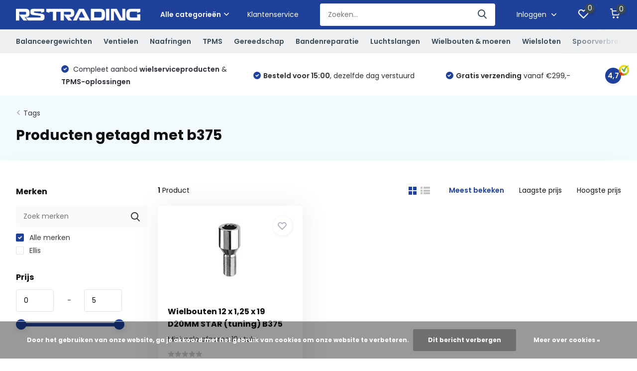

--- FILE ---
content_type: text/html;charset=utf-8
request_url: https://www.rstrading.nl/tags/b375/
body_size: 35753
content:
<!doctype html>
<html lang="nl" class="">
	<head>
            <meta charset="utf-8"/>
<!-- [START] 'blocks/head.rain' -->
<!--

  (c) 2008-2026 Lightspeed Netherlands B.V.
  http://www.lightspeedhq.com
  Generated: 19-01-2026 @ 16:39:06

-->
<link rel="canonical" href="https://www.rstrading.nl/tags/b375/"/>
<link rel="alternate" href="https://www.rstrading.nl/index.rss" type="application/rss+xml" title="Nieuwe producten"/>
<link href="https://cdn.webshopapp.com/assets/cookielaw.css?2025-02-20" rel="stylesheet" type="text/css"/>
<meta name="robots" content="noodp,noydir"/>
<meta name="google-site-verification" content="9Jz3zLcFfJrOSde3wv10bD45BrvFrsh2odMd5YGEOEo"/>
<meta name="google-site-verification" content="xa-fRwmuvXo9pl0BGdBssuaT7iGEd1VjHxWAqPzGb6Y"/>
<meta property="og:url" content="https://www.rstrading.nl/tags/b375/?source=facebook"/>
<meta property="og:site_name" content="RS Trading"/>
<meta property="og:title" content="b375"/>
<meta property="og:description" content="RS Trading biedt een totaalpakket van wielservice materialen en zijn specialisten op het gebied van TPMS. <br />
Bij RS Trading kunt u terecht voor al het benodigde"/>
<script>
<!-- Google tag (gtag.js) -->
<script async src="https://www.googletagmanager.com/gtag/js?id=AW-937177535">
</script>
<script>
    window.dataLayer = window.dataLayer || [];
    function gtag(){dataLayer.push(arguments);}
    gtag('js', new Date());

    gtag('config', 'AW-937177535');
</script>
</script>
<script>
(function(w,d,s,l,i){w[l]=w[l]||[];w[l].push({'gtm.start':
new Date().getTime(),event:'gtm.js'});var f=d.getElementsByTagName(s)[0],
j=d.createElement(s),dl=l!='dataLayer'?'&l='+l:'';j.async=true;j.src=
'https://www.googletagmanager.com/gtm.js?id='+i+dl;f.parentNode.insertBefore(j,f);
})(window,document,'script','dataLayer','GTM-TJSWCTVT');
</script>
<!--[if lt IE 9]>
<script src="https://cdn.webshopapp.com/assets/html5shiv.js?2025-02-20"></script>
<![endif]-->
<!-- [END] 'blocks/head.rain' -->
		<meta http-equiv="x-ua-compatible" content="ie=edge">
		<title>b375 - RS Trading</title>
		<meta name="description" content="RS Trading biedt een totaalpakket van wielservice materialen en zijn specialisten op het gebied van TPMS. <br />
Bij RS Trading kunt u terecht voor al het benodigde">
		<meta name="keywords" content="b375, balanceergewicht, wielgewicht, plaklood, slaglood, kleefgewicht, staal, aluminium, proline, franse velgen, OEM, strips, rollen, saint gobain, lohmann, balanceerkorrels, truck, tubeless, motor, spaaklood, wheelcheck, indicator, ventiel, ventiele">
		<meta name="theme-color" content="#ffffff">
		<meta name="MobileOptimized" content="320">
		<meta name="HandheldFriendly" content="true">
		<meta name="viewport" content="width=device-width, initial-scale=1, initial-scale=1, minimum-scale=1, maximum-scale=1, user-scalable=no">
		<meta name="author" content="https://www.dmws.nl/">
		
		<link rel="preconnect" href="https://fonts.googleapis.com">
		<link rel="dns-prefetch" href="https://fonts.googleapis.com">
				<link rel="preconnect" href="//cdn.webshopapp.com/">
		<link rel="dns-prefetch" href="//cdn.webshopapp.com/">
    
    		<link rel="preload" href="https://fonts.googleapis.com/css?family=Poppins:300,400,500,600,700,800,900%7CPoppins:300,400,500,600,700,800,900&display=swap" as="style">
    <link rel="preload" href="https://cdn.webshopapp.com/shops/319845/themes/181250/assets/owl-carousel-min.css?20260116100635" as="style">
    <link rel="preload" href="https://cdn.webshopapp.com/shops/319845/themes/181250/assets/fancybox.css?20260116100635" as="style">
    <link rel="preload" href="https://cdn.webshopapp.com/shops/319845/themes/181250/assets/icomoon.css?20260116100635" as="style">
    <link rel="preload" href="https://cdn.webshopapp.com/shops/319845/themes/181250/assets/compete.css?20260116100635" as="style">
    <link rel="preload" href="https://cdn.webshopapp.com/shops/319845/themes/181250/assets/custom.css?20260116100635" as="style">
    
    <link rel="preload" href="https://cdn.webshopapp.com/shops/319845/themes/181250/assets/jquery-3-4-1-min.js?20260116100635" as="script">
    <link rel="preload" href="https://cdn.webshopapp.com/shops/319845/themes/181250/assets/jquery-ui.js?20260116100635" as="script">
    <link rel="preload" href="https://cdn.webshopapp.com/shops/319845/themes/181250/assets/js-cookie-min.js?20260116100635" as="script">
    <link rel="preload" href="https://cdn.webshopapp.com/shops/319845/themes/181250/assets/owl-carousel-min.js?20260116100635" as="script">
    <link rel="preload" href="https://cdn.webshopapp.com/shops/319845/themes/181250/assets/fancybox.js?20260116100635" as="script">
    <link rel="preload" href="https://cdn.webshopapp.com/shops/319845/themes/181250/assets/lazyload.js?20260116100635" as="script">
    <link rel="preload" href="https://cdn.webshopapp.com/assets/gui.js?2025-02-20" as="script">
    <link rel="preload" href="https://cdn.webshopapp.com/shops/319845/themes/181250/assets/script.js?20260116100635" as="script">
    <link rel="preload" href="https://cdn.webshopapp.com/shops/319845/themes/181250/assets/custom.js?20260116100635" as="script">
        
    <link href="https://fonts.googleapis.com/css?family=Poppins:300,400,500,600,700,800,900%7CPoppins:300,400,500,600,700,800,900&display=swap" rel="stylesheet" type="text/css">
    <link rel="stylesheet" href="https://cdn.webshopapp.com/shops/319845/themes/181250/assets/owl-carousel-min.css?20260116100635" type="text/css">
    <link rel="stylesheet" href="https://cdn.webshopapp.com/shops/319845/themes/181250/assets/fancybox.css?20260116100635" type="text/css">
    <link rel="stylesheet" href="https://cdn.webshopapp.com/shops/319845/themes/181250/assets/icomoon.css?20260116100635" type="text/css">
    <link rel="stylesheet" href="https://cdn.webshopapp.com/shops/319845/themes/181250/assets/compete.css?20260116100635" type="text/css">
    <link rel="stylesheet" href="https://cdn.webshopapp.com/shops/319845/themes/181250/assets/custom.css?20260116100635" type="text/css">
    
    <script src="https://cdn.webshopapp.com/shops/319845/themes/181250/assets/jquery-3-4-1-min.js?20260116100635"></script>

		<link rel="icon" type="image/x-icon" href="https://cdn.webshopapp.com/shops/319845/themes/181250/v/1827043/assets/favicon.ico?20230405093826">
		<link rel="apple-touch-icon" href="https://cdn.webshopapp.com/shops/319845/themes/181250/v/1827043/assets/favicon.ico?20230405093826">
    
    <meta name="msapplication-config" content="https://cdn.webshopapp.com/shops/319845/themes/181250/assets/browserconfig.xml?20260116100635">
<meta property="og:title" content="b375">
<meta property="og:type" content="website"> 
<meta property="og:site_name" content="RS Trading">
<meta property="og:url" content="https://www.rstrading.nl/">
<meta property="og:image" content="https://cdn.webshopapp.com/shops/319845/themes/181250/v/1994334/assets/big-block-bg.jpg?20231013102133">
<meta name="twitter:title" content="b375">
<meta name="twitter:description" content="RS Trading biedt een totaalpakket van wielservice materialen en zijn specialisten op het gebied van TPMS. <br />
Bij RS Trading kunt u terecht voor al het benodigde">
<meta name="twitter:site" content="RS Trading">
<meta name="twitter:card" content="https://cdn.webshopapp.com/shops/319845/themes/181250/v/632208/assets/logo.png?20230119155855">
<meta name="twitter:image" content="https://cdn.webshopapp.com/shops/319845/themes/181250/v/1994334/assets/big-block-bg.jpg?20231013102133">
<script type="application/ld+json">
  [
        {
      "@context": "http://schema.org/",
      "@type": "Organization",
      "url": "https://www.rstrading.nl/",
      "name": "RS Trading",
      "legalName": "RS Trading",
      "description": "RS Trading biedt een totaalpakket van wielservice materialen en zijn specialisten op het gebied van TPMS. <br />
Bij RS Trading kunt u terecht voor al het benodigde",
      "logo": "https://cdn.webshopapp.com/shops/319845/themes/181250/v/632208/assets/logo.png?20230119155855",
      "image": "https://cdn.webshopapp.com/shops/319845/themes/181250/v/1994334/assets/big-block-bg.jpg?20231013102133",
      "contactPoint": {
        "@type": "ContactPoint",
        "contactType": "Customer service",
        "telephone": "+31 (0)416 334 009"
      },
      "address": {
        "@type": "PostalAddress",
        "streetAddress": "Professor van &#039;t Hoffweg 15",
        "addressLocality": "Nederland",
        "postalCode": "5144NS Waalwijk",
        "addressCountry": "NL"
      }
         
    },
    { 
      "@context": "http://schema.org", 
      "@type": "WebSite", 
      "url": "https://www.rstrading.nl/", 
      "name": "RS Trading",
      "description": "RS Trading biedt een totaalpakket van wielservice materialen en zijn specialisten op het gebied van TPMS. <br />
Bij RS Trading kunt u terecht voor al het benodigde",
      "author": [
        {
          "@type": "Organization",
          "url": "https://www.dmws.nl/",
          "name": "DMWS B.V.",
          "address": {
            "@type": "PostalAddress",
            "streetAddress": "Klokgebouw 195 (Strijp-S)",
            "addressLocality": "Eindhoven",
            "addressRegion": "NB",
            "postalCode": "5617 AB",
            "addressCountry": "NL"
          }
        }
      ]
    }
  ]
</script>    
	</head>
	<body>
    <ul class="hidden-data hidden"><li>319845</li><li>181250</li><li>ja</li><li>nl</li><li>live</li><li>info//rstrading/nl</li><li>https://www.rstrading.nl/</li></ul><header id="top" class="scroll-active"><div class="top-wrap fixed default"><section class="main pos-r"><div class="container pos-r"><div class="d-flex align-center justify-between"><div class="d-flex align-center"><div id="mobile-menu-btn" class="d-none show-1000"><div class="hamburger"><span></span><span></span><span></span><span></span></div></div><a href="https://www.rstrading.nl/account/login/" class="hidden show-575-flex"><i class="icon-login"></i></a><div id="logo" class="d-flex align-center"><a href="https://www.rstrading.nl/" accesskey="h"><img class="hide-1000 desktop-logo" src="https://cdn.webshopapp.com/shops/319845/themes/181250/v/632208/assets/logo.png?20230119155855" alt="RS Trading" height="50" width="250" /><img class="d-none show-1000 mobile-logo" src="https://cdn.webshopapp.com/shops/319845/themes/181250/v/1372991/assets/logo-mobile.png?20230119155855" alt="RS Trading" height="50" width="250" /></a><div id="catbtn" class="hide-1000 btn-wrap"><a href="https://www.rstrading.nl/catalog/" class="btn">Alle categorieën <i class="icon-arrow-down"></i></a><div class="categorymenu"><div class="wrap d-flex"><ul class="maincategories"><li data-attribute="balanceergewichten"><a href="https://www.rstrading.nl/balanceergewichten/">Balanceergewichten <i class="icon-arrow-right"></i></a></li><li data-attribute="ventielen"><a href="https://www.rstrading.nl/ventielen/">Ventielen <i class="icon-arrow-right"></i></a></li><li data-attribute="naafringen"><a href="https://www.rstrading.nl/naafringen/">Naafringen <i class="icon-arrow-right"></i></a></li><li data-attribute="tpms"><a href="https://www.rstrading.nl/tpms/">TPMS <i class="icon-arrow-right"></i></a></li><li data-attribute="gereedschap"><a href="https://www.rstrading.nl/gereedschap/">Gereedschap <i class="icon-arrow-right"></i></a></li><li data-attribute="bandenreparatie"><a href="https://www.rstrading.nl/bandenreparatie/">Bandenreparatie <i class="icon-arrow-right"></i></a></li><li data-attribute="luchtslangen"><a href="https://www.rstrading.nl/luchtslangen/">Luchtslangen <i class="icon-arrow-right"></i></a></li><li data-attribute="wielbouten-moeren"><a href="https://www.rstrading.nl/wielbouten-moeren/">Wielbouten &amp; moeren <i class="icon-arrow-right"></i></a></li><li data-attribute="wielsloten"><a href="https://www.rstrading.nl/wielsloten/">Wielsloten <i class="icon-arrow-right"></i></a></li><li data-attribute="spoorverbreders"><a href="https://www.rstrading.nl/spoorverbreders/">Spoorverbreders <i class="icon-arrow-right"></i></a></li><li data-attribute="overig"><a href="https://www.rstrading.nl/overig/">Overig <i class="icon-arrow-right"></i></a></li><li><a href="https://www.rstrading.nl/catalog/" class="more">Bekijk alle categorieën</a></li></ul><div class="subcategories"><div class="wrapper" data-category="balanceergewichten"><h4>Balanceergewichten</h4><ul><li class="sub"><a href="https://www.rstrading.nl/balanceergewichten/slaggewicht-stalen-velgen/">Slaggewicht stalen velgen</a></li></ul><ul><li class="sub"><a href="https://www.rstrading.nl/balanceergewichten/slaggewicht-aluminium-velgen/">Slaggewicht aluminium velgen</a></li></ul><ul><li class="sub"><a href="https://www.rstrading.nl/balanceergewichten/proline-slaggewicht-aluminium-velgen/">Proline slaggewicht aluminium velgen</a></li></ul><ul><li class="sub"><a href="https://www.rstrading.nl/balanceergewichten/slaggewicht-franse-velgen/">Slaggewicht Franse velgen</a></li></ul><ul><li class="sub"><a href="https://www.rstrading.nl/balanceergewichten/kleefgewicht-oem/">Kleefgewicht O.E.M.</a></li><ul><li><a href="https://www.rstrading.nl/balanceergewichten/kleefgewicht-oem/kleefgewicht-hofmann-oem/">Kleefgewicht Hofmann O.E.M.</a></li><li><a href="https://www.rstrading.nl/balanceergewichten/kleefgewicht-oem/kleefgewicht-proline-oem/">Kleefgewicht Proline O.E.M.</a></li></ul></ul><ul><li class="sub"><a href="https://www.rstrading.nl/balanceergewichten/kleefgewicht-staal/">Kleefgewicht staal</a></li><ul><li><a href="https://www.rstrading.nl/balanceergewichten/kleefgewicht-staal/strips/">Strips</a></li><li><a href="https://www.rstrading.nl/balanceergewichten/kleefgewicht-staal/rollen/">Rollen</a></li></ul></ul><ul><li class="sub"><a href="https://www.rstrading.nl/balanceergewichten/kleefgewicht-lohmann/">Kleefgewicht Lohmann</a></li></ul><ul><li class="sub"><a href="https://www.rstrading.nl/balanceergewichten/balanceerkorrels-vrachtwagen/">Balanceerkorrels vrachtwagen</a></li></ul><ul><li class="sub"><a href="https://www.rstrading.nl/balanceergewichten/kleefgewicht-vrachtwagen/">Kleefgewicht vrachtwagen</a></li></ul><ul><li class="sub"><a href="https://www.rstrading.nl/balanceergewichten/slaggewicht-vrachtwagen/">Slaggewicht vrachtwagen</a></li></ul><ul><li class="sub"><a href="https://www.rstrading.nl/balanceergewichten/motor-gewichten-en-korrels/">Motor gewichten en korrels</a></li></ul><ul><li class="sub"><a href="https://www.rstrading.nl/balanceergewichten/spaaklood/">Spaaklood</a></li></ul></div><div class="wrapper" data-category="ventielen"><h4>Ventielen</h4><ul><li class="sub"><a href="https://www.rstrading.nl/ventielen/binnenventielen/">Binnenventielen</a></li></ul><ul><li class="sub"><a href="https://www.rstrading.nl/ventielen/rubberventielen/">Rubberventielen</a></li></ul><ul><li class="sub"><a href="https://www.rstrading.nl/ventielen/stalen-en-hogedruk-ventielen/">Stalen en hogedruk ventielen</a></li><ul><li><a href="https://www.rstrading.nl/ventielen/stalen-en-hogedruk-ventielen/stalen-ventielen/">Stalen ventielen</a></li><li><a href="https://www.rstrading.nl/ventielen/stalen-en-hogedruk-ventielen/hogedruk-ventielen/">Hogedruk ventielen</a></li><li><a href="https://www.rstrading.nl/ventielen/stalen-en-hogedruk-ventielen/verborgen-blinde-ventielen/">Verborgen (blinde) ventielen</a></li></ul></ul><ul><li class="sub"><a href="https://www.rstrading.nl/ventielen/ventieldopjes-stofdopjes-en-hoesjes/">Ventieldopjes, stofdopjes en hoesjes</a></li></ul><ul><li class="sub"><a href="https://www.rstrading.nl/ventielen/vrachtwagen-ventielen/">Vrachtwagen ventielen</a></li></ul><ul><li class="sub"><a href="https://www.rstrading.nl/ventielen/earthmover-em-ventielen/">Earthmover (E.M.) ventielen</a></li></ul><ul><li class="sub"><a href="https://www.rstrading.nl/ventielen/verlengventielen-en-klemmen/">Verlengventielen en klemmen</a></li></ul><ul><li class="sub"><a href="https://www.rstrading.nl/ventielen/motor-en-scooter-ventielen/">Motor en scooter ventielen</a></li></ul></div><div class="wrapper" data-category="naafringen"><h4>Naafringen</h4><ul><li class="sub"><a href="https://www.rstrading.nl/naafringen/buitenmaten-561-t-m-581/">Buitenmaten 56,1 t/m 58,1 </a></li><ul><li><a href="https://www.rstrading.nl/naafringen/buitenmaten-561-t-m-581/buitenmaat-561/">Buitenmaat 56,1</a></li><li><a href="https://www.rstrading.nl/naafringen/buitenmaten-561-t-m-581/buitenmaat-566/">Buitenmaat 56,6</a></li><li><a href="https://www.rstrading.nl/naafringen/buitenmaten-561-t-m-581/buitenmaat-571/">Buitenmaat 57,1</a></li><li><a href="https://www.rstrading.nl/naafringen/buitenmaten-561-t-m-581/buitenmaat-581/">Buitenmaat 58,1</a></li></ul></ul><ul><li class="sub"><a href="https://www.rstrading.nl/naafringen/buitenmaten-601-t-m-691/">Buitenmaten 60,1 t/m 69,1</a></li><ul><li><a href="https://www.rstrading.nl/naafringen/buitenmaten-601-t-m-691/buitenmaat-601/">Buitenmaat 60,1</a></li><li><a href="https://www.rstrading.nl/naafringen/buitenmaten-601-t-m-691/buitenmaat-633/">Buitenmaat 63,3</a></li><li><a href="https://www.rstrading.nl/naafringen/buitenmaten-601-t-m-691/buitenmaat-634/">Buitenmaat 63,4</a></li><li><a href="https://www.rstrading.nl/naafringen/buitenmaten-601-t-m-691/buitenmaat-64/">Buitenmaat 64</a></li><li><a href="https://www.rstrading.nl/naafringen/buitenmaten-601-t-m-691/buitenmaat-651/">Buitenmaat 65,1</a></li><li><a href="https://www.rstrading.nl/naafringen/buitenmaten-601-t-m-691/buitenmaat-661/">Buitenmaat 66,1</a></li><li><a href="https://www.rstrading.nl/naafringen/buitenmaten-601-t-m-691/buitenmaat-6645/">Buitenmaat 66,45</a></li><li><a href="https://www.rstrading.nl/naafringen/buitenmaten-601-t-m-691/" class="more">Bekijk alles</a></li></ul></ul><ul><li class="sub"><a href="https://www.rstrading.nl/naafringen/buitenmaten-701-t-m-741/">Buitenmaten 70,1 t/m 74,1</a></li><ul><li><a href="https://www.rstrading.nl/naafringen/buitenmaten-701-t-m-741/buitenmaat-701/">Buitenmaat 70,1</a></li><li><a href="https://www.rstrading.nl/naafringen/buitenmaten-701-t-m-741/buitenmaat-704/">Buitenmaat 70,4</a></li><li><a href="https://www.rstrading.nl/naafringen/buitenmaten-701-t-m-741/buitenmaat-705/">Buitenmaat 70,5</a></li><li><a href="https://www.rstrading.nl/naafringen/buitenmaten-701-t-m-741/buitenmaat-716/">Buitenmaat 71,6</a></li><li><a href="https://www.rstrading.nl/naafringen/buitenmaten-701-t-m-741/buitenmaat-72/">Buitenmaat 72</a></li><li><a href="https://www.rstrading.nl/naafringen/buitenmaten-701-t-m-741/buitenmaat-722/">Buitenmaat 72,2</a></li><li><a href="https://www.rstrading.nl/naafringen/buitenmaten-701-t-m-741/buitenmaat-725/">Buitenmaat 72,5</a></li><li><a href="https://www.rstrading.nl/naafringen/buitenmaten-701-t-m-741/" class="more">Bekijk alles</a></li></ul></ul><ul><li class="sub"><a href="https://www.rstrading.nl/naafringen/buitenmaten-75-t-m-795/">Buitenmaten 75 t/m 79,5</a></li><ul><li><a href="https://www.rstrading.nl/naafringen/buitenmaten-75-t-m-795/buitenmaat-75/">Buitenmaat 75</a></li><li><a href="https://www.rstrading.nl/naafringen/buitenmaten-75-t-m-795/buitenmaat-76/">Buitenmaat 76</a></li><li><a href="https://www.rstrading.nl/naafringen/buitenmaten-75-t-m-795/buitenmaat-761/">Buitenmaat 76,1</a></li><li><a href="https://www.rstrading.nl/naafringen/buitenmaten-75-t-m-795/buitenmaat-769/">Buitenmaat 76,9</a></li><li><a href="https://www.rstrading.nl/naafringen/buitenmaten-75-t-m-795/buitenmaat-78/">Buitenmaat 78</a></li><li><a href="https://www.rstrading.nl/naafringen/buitenmaten-75-t-m-795/buitenmaat-781/">Buitenmaat 78,1</a></li><li><a href="https://www.rstrading.nl/naafringen/buitenmaten-75-t-m-795/buitenmaat-795/">Buitenmaat 79,5</a></li></ul></ul><ul><li class="sub"><a href="https://www.rstrading.nl/naafringen/buitenmaten-801-t-m-891/">Buitenmaten 80,1 t/m 89,1</a></li><ul><li><a href="https://www.rstrading.nl/naafringen/buitenmaten-801-t-m-891/buitenmaat-801/">Buitenmaat 80,1</a></li><li><a href="https://www.rstrading.nl/naafringen/buitenmaten-801-t-m-891/buitenmaat-815/">Buitenmaat 81,5</a></li><li><a href="https://www.rstrading.nl/naafringen/buitenmaten-801-t-m-891/buitenmaat-82/">Buitenmaat 82</a></li><li><a href="https://www.rstrading.nl/naafringen/buitenmaten-801-t-m-891/buitenmaat-821/">Buitenmaat 82,1</a></li><li><a href="https://www.rstrading.nl/naafringen/buitenmaten-801-t-m-891/buitenmaat-828/">Buitenmaat 82,8</a></li><li><a href="https://www.rstrading.nl/naafringen/buitenmaten-801-t-m-891/buitenmaat-83/">Buitenmaat 83</a></li><li><a href="https://www.rstrading.nl/naafringen/buitenmaten-801-t-m-891/buitenmaat-841/">Buitenmaat 84,1</a></li><li><a href="https://www.rstrading.nl/naafringen/buitenmaten-801-t-m-891/" class="more">Bekijk alles</a></li></ul></ul><ul><li class="sub"><a href="https://www.rstrading.nl/naafringen/buitenmaten-90-t-m-946/">Buitenmaten 90 t/m 94,6</a></li><ul><li><a href="https://www.rstrading.nl/naafringen/buitenmaten-90-t-m-946/buitenmaat-946/">Buitenmaat 94,6</a></li></ul></ul><ul><li class="sub"><a href="https://www.rstrading.nl/naafringen/buitenmaten-1005-t-m-112/">Buitenmaten 100,5 t/m 112</a></li><ul><li><a href="https://www.rstrading.nl/naafringen/buitenmaten-1005-t-m-112/buitenmaat-1005/">Buitenmaat 100,5</a></li><li><a href="https://www.rstrading.nl/naafringen/buitenmaten-1005-t-m-112/buitenmaat-1062/">Buitenmaat 106,2</a></li><li><a href="https://www.rstrading.nl/naafringen/buitenmaten-1005-t-m-112/buitenmaat-108/">Buitenmaat 108</a></li><li><a href="https://www.rstrading.nl/naafringen/buitenmaten-1005-t-m-112/buitenmaat-110/">Buitenmaat 110</a></li><li><a href="https://www.rstrading.nl/naafringen/buitenmaten-1005-t-m-112/buitenmaat-112/">Buitenmaat 112</a></li></ul></ul><ul><li class="sub"><a href="https://www.rstrading.nl/naafringen/oz-racing-aluminium/">OZ Racing (Aluminium)</a></li></ul><ul><li class="sub"><a href="https://www.rstrading.nl/naafringen/naafringen-bord/">Naafringen bord</a></li></ul></div><div class="wrapper" data-category="tpms"><h4>TPMS</h4><ul><li class="sub"><a href="https://www.rstrading.nl/tpms/diagnose-apparatuur/">Diagnose apparatuur</a></li></ul><ul><li class="sub"><a href="https://www.rstrading.nl/tpms/sensoren/">Sensoren</a></li></ul><ul><li class="sub"><a href="https://www.rstrading.nl/tpms/ventielen/">Ventielen</a></li></ul><ul><li class="sub"><a href="https://www.rstrading.nl/tpms/vrachtwagen-sensoren-en-toebehoren/">Vrachtwagen sensoren en toebehoren</a></li></ul><ul><li class="sub"><a href="https://www.rstrading.nl/tpms/camper-caravan-en-smartphone/">Camper, caravan en smartphone</a></li></ul><ul><li class="sub"><a href="https://www.rstrading.nl/tpms/ateq-updatelicenties/">ATEQ Updatelicenties</a></li></ul></div><div class="wrapper" data-category="gereedschap"><h4>Gereedschap</h4><ul><li class="sub"><a href="https://www.rstrading.nl/gereedschap/bandijzers/">Bandijzers</a></li></ul><ul><li class="sub"><a href="https://www.rstrading.nl/gereedschap/bandenspreiders/">Bandenspreiders</a></li></ul><ul><li class="sub"><a href="https://www.rstrading.nl/gereedschap/bandenspanning-en-toebehoren/">Bandenspanning en toebehoren</a></li><ul><li><a href="https://www.rstrading.nl/gereedschap/bandenspanning-en-toebehoren/bandenspanningsmeters/">Bandenspanningsmeters</a></li><li><a href="https://www.rstrading.nl/gereedschap/bandenspanning-en-toebehoren/losse-slangen/">Losse slangen</a></li></ul></ul><ul><li class="sub"><a href="https://www.rstrading.nl/gereedschap/balanceergereedschap/">Balanceergereedschap</a></li></ul><ul><li class="sub"><a href="https://www.rstrading.nl/gereedschap/bandengereedschap/">Bandengereedschap</a></li><ul><li><a href="https://www.rstrading.nl/gereedschap/bandengereedschap/bandengereedschap/">Bandengereedschap</a></li><li><a href="https://www.rstrading.nl/gereedschap/bandengereedschap/bandenkrijt-en-krijthouders/">Bandenkrijt en krijthouders</a></li><li><a href="https://www.rstrading.nl/gereedschap/bandengereedschap/borstels-voor-montagepasta/">Borstels voor montagepasta</a></li><li><a href="https://www.rstrading.nl/gereedschap/bandengereedschap/inbrengnaalden/">Inbrengnaalden</a></li><li><a href="https://www.rstrading.nl/gereedschap/bandengereedschap/caramelschijven/">Caramelschijven</a></li><li><a href="https://www.rstrading.nl/gereedschap/bandengereedschap/banden-trolleys-en-steekwagens/">Banden trolleys en steekwagens</a></li></ul></ul><ul><li class="sub"><a href="https://www.rstrading.nl/gereedschap/krachtdoppen/">Krachtdoppen</a></li><ul><li><a href="https://www.rstrading.nl/gereedschap/krachtdoppen/krachtdoppen-kort/">Krachtdoppen kort</a></li><li><a href="https://www.rstrading.nl/gereedschap/krachtdoppen/krachtdoppen-lang/">Krachtdoppen lang</a></li><li><a href="https://www.rstrading.nl/gereedschap/krachtdoppen/krachtdoppen-vierkant/">Krachtdoppen vierkant</a></li><li><a href="https://www.rstrading.nl/gereedschap/krachtdoppen/krachtdoppen-sets/">Krachtdoppen sets</a></li></ul></ul><ul><li class="sub"><a href="https://www.rstrading.nl/gereedschap/krik-en-toebehoren/">Krik en toebehoren</a></li><ul><li><a href="https://www.rstrading.nl/gereedschap/krik-en-toebehoren/hydraulische-krik/">Hydraulische krik</a></li><li><a href="https://www.rstrading.nl/gereedschap/krik-en-toebehoren/garage-krik/">Garage krik</a></li><li><a href="https://www.rstrading.nl/gereedschap/krik-en-toebehoren/krik-onderdelen-en-toebehoren/">Krik onderdelen en toebehoren</a></li></ul></ul><ul><li class="sub"><a href="https://www.rstrading.nl/gereedschap/lucht-en-handgereedschap/">Lucht en handgereedschap</a></li><ul><li><a href="https://www.rstrading.nl/gereedschap/lucht-en-handgereedschap/slagmoersleutels/">Slagmoersleutels</a></li><li><a href="https://www.rstrading.nl/gereedschap/lucht-en-handgereedschap/momentsleutels/">Momentsleutels</a></li><li><a href="https://www.rstrading.nl/gereedschap/lucht-en-handgereedschap/kniesleutels-wringijzer/">Kniesleutels (wringijzer)</a></li><li><a href="https://www.rstrading.nl/gereedschap/lucht-en-handgereedschap/kruissleutels/">Kruissleutels</a></li><li><a href="https://www.rstrading.nl/gereedschap/lucht-en-handgereedschap/luchtslijpers/">Luchtslijpers</a></li><li><a href="https://www.rstrading.nl/gereedschap/lucht-en-handgereedschap/beadbazooka-en-beadbooster/">Beadbazooka en Beadbooster</a></li><li><a href="https://www.rstrading.nl/gereedschap/lucht-en-handgereedschap/haspels/">Haspels</a></li></ul></ul><ul><li class="sub"><a href="https://www.rstrading.nl/gereedschap/meetgereedschap/">Meetgereedschap</a></li></ul><ul><li class="sub"><a href="https://www.rstrading.nl/gereedschap/montagevinger-en-montageklauw/">Montagevinger en montageklauw</a></li></ul><ul><li class="sub"><a href="https://www.rstrading.nl/gereedschap/demontagehulp/">(De)montagehulp</a></li></ul><ul><li class="sub"><a href="https://www.rstrading.nl/gereedschap/profileerapparaten-en-mesjes/">Profileerapparaten en mesjes</a></li><ul><li><a href="https://www.rstrading.nl/gereedschap/profileerapparaten-en-mesjes/profileerapparaten/">Profileerapparaten</a></li><li><a href="https://www.rstrading.nl/gereedschap/profileerapparaten-en-mesjes/opsnijmesjes/">Opsnijmesjes</a></li><li><a href="https://www.rstrading.nl/gereedschap/profileerapparaten-en-mesjes/onderdelen-en-toebehoren/">Onderdelen en toebehoren</a></li></ul></ul><ul><li class="sub"><a href="https://www.rstrading.nl/gereedschap/pompstok-en-vulnippels/">Pompstok en vulnippels</a></li><ul><li><a href="https://www.rstrading.nl/gereedschap/pompstok-en-vulnippels/pompstokken/">Pompstokken</a></li><li><a href="https://www.rstrading.nl/gereedschap/pompstok-en-vulnippels/vulnippels/">Vulnippels</a></li></ul></ul><ul><li class="sub"><a href="https://www.rstrading.nl/gereedschap/ruwgereedschap/">Ruwgereedschap</a></li><ul><li><a href="https://www.rstrading.nl/gereedschap/ruwgereedschap/ruwkom-en-adapters/">Ruwkom en adapters</a></li><li><a href="https://www.rstrading.nl/gereedschap/ruwgereedschap/frezen-en-adapters/">Frezen en adapters</a></li><li><a href="https://www.rstrading.nl/gereedschap/ruwgereedschap/staalborstels-en-snijkommen/">Staalborstels en snijkommen</a></li></ul></ul><ul><li class="sub"><a href="https://www.rstrading.nl/gereedschap/ventielgereedschap/">Ventielgereedschap</a></li></ul><ul><li class="sub"><a href="https://www.rstrading.nl/gereedschap/overig-gereedschap-en-toebehoren/">Overig gereedschap en toebehoren</a></li></ul></div><div class="wrapper" data-category="bandenreparatie"><h4>Bandenreparatie</h4><ul><li class="sub"><a href="https://www.rstrading.nl/bandenreparatie/binnenbandpleisters/">Binnenbandpleisters</a></li><ul><li><a href="https://www.rstrading.nl/bandenreparatie/binnenbandpleisters/rubbervulk-binnenbandpleisters/">Rubbervulk binnenbandpleisters</a></li><li><a href="https://www.rstrading.nl/bandenreparatie/binnenbandpleisters/tech-binnenbandpleisters/">Tech binnenbandpleisters</a></li></ul></ul><ul><li class="sub"><a href="https://www.rstrading.nl/bandenreparatie/buitenbandpleisters/">Buitenbandpleisters</a></li><ul><li><a href="https://www.rstrading.nl/bandenreparatie/buitenbandpleisters/rubbervulk-buitenbandpleisters/">Rubbervulk buitenbandpleisters</a></li><li><a href="https://www.rstrading.nl/bandenreparatie/buitenbandpleisters/tech-buitenbandpleisters/">Tech buitenbandpleisters</a></li></ul></ul><ul><li class="sub"><a href="https://www.rstrading.nl/bandenreparatie/combipleisters/">Combipleisters</a></li></ul><ul><li class="sub"><a href="https://www.rstrading.nl/bandenreparatie/radiaalpleisters/">Radiaalpleisters</a></li><ul><li><a href="https://www.rstrading.nl/bandenreparatie/radiaalpleisters/rubbervulk-radiaalpleisters/">Rubbervulk radiaalpleisters</a></li><li><a href="https://www.rstrading.nl/bandenreparatie/radiaalpleisters/tech-radiaalpleisters/">Tech radiaalpleisters</a></li><li><a href="https://www.rstrading.nl/bandenreparatie/radiaalpleisters/goodyear-radiaalpleisters/">Goodyear Radiaalpleisters</a></li></ul></ul><ul><li class="sub"><a href="https://www.rstrading.nl/bandenreparatie/diagonaalpleisters/">Diagonaalpleisters</a></li><ul><li><a href="https://www.rstrading.nl/bandenreparatie/diagonaalpleisters/rubbervulk-diagonaalpleisters/">Rubbervulk diagonaalpleisters</a></li><li><a href="https://www.rstrading.nl/bandenreparatie/diagonaalpleisters/tech-diagonaalpleisters/">Tech diagonaalpleisters</a></li></ul></ul><ul><li class="sub"><a href="https://www.rstrading.nl/bandenreparatie/reparatiekoorden/">Reparatiekoorden</a></li></ul><ul><li class="sub"><a href="https://www.rstrading.nl/bandenreparatie/reparatiesets/">Reparatiesets</a></li></ul><ul><li class="sub"><a href="https://www.rstrading.nl/bandenreparatie/earthmover-em-afdichtringen/">Earthmover (E.M.) afdichtringen</a></li></ul><ul><li class="sub"><a href="https://www.rstrading.nl/bandenreparatie/stemreparatie/">Stemreparatie</a></li></ul><ul><li class="sub"><a href="https://www.rstrading.nl/bandenreparatie/vulkanisatie/">Vulkanisatie</a></li></ul><ul><li class="sub"><a href="https://www.rstrading.nl/bandenreparatie/buffer-lekzoeker-en-sealer/">Buffer, lekzoeker en sealer</a></li></ul></div><div class="wrapper" data-category="luchtslangen"><h4>Luchtslangen</h4><ul><li class="sub"><a href="https://www.rstrading.nl/luchtslangen/insteeknippels/">Insteeknippels</a></li><ul><li><a href="https://www.rstrading.nl/luchtslangen/insteeknippels/a1-serie/">A1 Serie</a></li><li><a href="https://www.rstrading.nl/luchtslangen/insteeknippels/b1-serie/">B1 Serie</a></li><li><a href="https://www.rstrading.nl/luchtslangen/insteeknippels/c-serie/">C Serie</a></li><li><a href="https://www.rstrading.nl/luchtslangen/insteeknippels/e-serie/">E Serie</a></li><li><a href="https://www.rstrading.nl/luchtslangen/insteeknippels/e1-serie/">E1 Serie</a></li><li><a href="https://www.rstrading.nl/luchtslangen/insteeknippels/k-serie/">K Serie</a></li></ul></ul><ul><li class="sub"><a href="https://www.rstrading.nl/luchtslangen/knikkoppelingen/">Knikkoppelingen</a></li><ul><li><a href="https://www.rstrading.nl/luchtslangen/knikkoppelingen/a1-serie/">A1 Serie</a></li><li><a href="https://www.rstrading.nl/luchtslangen/knikkoppelingen/b1-serie/">B1 Serie</a></li><li><a href="https://www.rstrading.nl/luchtslangen/knikkoppelingen/c-serie/">C Serie</a></li><li><a href="https://www.rstrading.nl/luchtslangen/knikkoppelingen/c8-serie/">C8 Serie</a></li><li><a href="https://www.rstrading.nl/luchtslangen/knikkoppelingen/e-serie/">E Serie</a></li><li><a href="https://www.rstrading.nl/luchtslangen/knikkoppelingen/e1-serie/">E1 Serie</a></li><li><a href="https://www.rstrading.nl/luchtslangen/knikkoppelingen/k-serie/">K Serie</a></li></ul></ul><ul><li class="sub"><a href="https://www.rstrading.nl/luchtslangen/2-oor-slangklemmen/">2-Oor slangklemmen</a></li></ul><ul><li class="sub"><a href="https://www.rstrading.nl/luchtslangen/persluchtslangen-en-spiraalslangen/">Persluchtslangen en spiraalslangen</a></li></ul><ul><li class="sub"><a href="https://www.rstrading.nl/luchtslangen/prevost-koppelingen/">Prevost koppelingen</a></li><ul><li><a href="https://www.rstrading.nl/luchtslangen/prevost-koppelingen/prevost-koppelingen-geel/">Prevost koppelingen geel</a></li><li><a href="https://www.rstrading.nl/luchtslangen/prevost-koppelingen/prevost-koppelingen-groen/">Prevost koppelingen groen</a></li><li><a href="https://www.rstrading.nl/luchtslangen/prevost-koppelingen/prevost-koppelingen-blauw/">Prevost koppelingen blauw</a></li></ul></ul><ul><li class="sub"><a href="https://www.rstrading.nl/luchtslangen/haspels/">Haspels</a></li></ul><ul><li class="sub"><a href="https://www.rstrading.nl/vulnippels/">Vulnippels</a></li></ul></div><div class="wrapper" data-category="wielbouten-moeren"><h4>Wielbouten &amp; moeren</h4><ul><li class="sub"><a href="https://www.rstrading.nl/wielbouten-moeren/wielbouten-zilver/">Wielbouten zilver</a></li><ul><li><a href="https://www.rstrading.nl/wielbouten-moeren/wielbouten-zilver/draad-12-x-125/">Draad 12 x 1,25</a></li><li><a href="https://www.rstrading.nl/wielbouten-moeren/wielbouten-zilver/draad-12-x-150/">Draad 12 x 1,50</a></li><li><a href="https://www.rstrading.nl/wielbouten-moeren/wielbouten-zilver/draad-12-x-175/">Draad 12 x 1,75</a></li><li><a href="https://www.rstrading.nl/wielbouten-moeren/wielbouten-zilver/draad-14-x-125/">Draad 14 x 1,25</a></li><li><a href="https://www.rstrading.nl/wielbouten-moeren/wielbouten-zilver/draad-14-x-150/">Draad 14 x 1,50</a></li><li><a href="https://www.rstrading.nl/wielbouten-moeren/wielbouten-zilver/draad-15-x-125/">Draad 15 x 1,25</a></li><li><a href="https://www.rstrading.nl/wielbouten-moeren/wielbouten-zilver/draad-16-x-150/">Draad 16 x 1,50</a></li></ul></ul><ul><li class="sub"><a href="https://www.rstrading.nl/wielbouten-moeren/wielbouten-zwart/">Wielbouten zwart</a></li><ul><li><a href="https://www.rstrading.nl/wielbouten-moeren/wielbouten-zwart/draad-12-x-125/">Draad 12 x 1,25</a></li><li><a href="https://www.rstrading.nl/wielbouten-moeren/wielbouten-zwart/draad-12-x-150/">Draad 12 x 1,50</a></li><li><a href="https://www.rstrading.nl/wielbouten-moeren/wielbouten-zwart/draad-14-x-125/">Draad 14 x 1,25</a></li><li><a href="https://www.rstrading.nl/wielbouten-moeren/wielbouten-zwart/draad-14-x-150/">Draad 14 x 1,50</a></li><li><a href="https://www.rstrading.nl/wielbouten-moeren/wielbouten-zwart/draad-15-x-125/">Draad 15 x 1,25</a></li><li><a href="https://www.rstrading.nl/wielbouten-moeren/wielbouten-zwart/draad-16-x-150/">Draad 16 x 1,50</a></li></ul></ul><ul><li class="sub"><a href="https://www.rstrading.nl/wielbouten-moeren/wielmoeren-zilver-en-zwart/">Wielmoeren zilver en zwart</a></li><ul><li><a href="https://www.rstrading.nl/wielbouten-moeren/wielmoeren-zilver-en-zwart/draad-12-x-125/">Draad 12 x 1,25</a></li><li><a href="https://www.rstrading.nl/wielbouten-moeren/wielmoeren-zilver-en-zwart/draad-12-x-150/">Draad 12 x 1,50</a></li><li><a href="https://www.rstrading.nl/wielbouten-moeren/wielmoeren-zilver-en-zwart/draad-14-x-150/">Draad 14 x 1,50</a></li><li><a href="https://www.rstrading.nl/wielbouten-moeren/wielmoeren-zilver-en-zwart/draad-14-x-200/">Draad 14 x 2,00</a></li><li><a href="https://www.rstrading.nl/wielbouten-moeren/wielmoeren-zilver-en-zwart/draad-16-x-150/">Draad 16 x 1,50</a></li><li><a href="https://www.rstrading.nl/wielbouten-moeren/wielmoeren-zilver-en-zwart/draad-9-16-unf/">Draad 9/16 UNF</a></li><li><a href="https://www.rstrading.nl/wielbouten-moeren/wielmoeren-zilver-en-zwart/draad-7-16-unf/">Draad 7/16 UNF</a></li><li><a href="https://www.rstrading.nl/wielbouten-moeren/wielmoeren-zilver-en-zwart/" class="more">Bekijk alles</a></li></ul></ul><ul><li class="sub"><a href="https://www.rstrading.nl/wielbouten-moeren/schuifbouten-en-moeren/">Schuifbouten en moeren</a></li></ul><ul><li class="sub"><a href="https://www.rstrading.nl/wielbouten-moeren/mcgard-wielmoeren/">McGard wielmoeren</a></li><ul><li><a href="https://www.rstrading.nl/wielbouten-moeren/mcgard-wielmoeren/conisch/">Conisch</a></li><li><a href="https://www.rstrading.nl/wielbouten-moeren/mcgard-wielmoeren/shank-style/">Shank Style</a></li></ul></ul><ul><li class="sub"><a href="https://www.rstrading.nl/wielbouten-moeren/wielbout-en-wielmoer-kappen/">Wielbout en wielmoer kappen</a></li></ul><ul><li class="sub"><a href="https://www.rstrading.nl/wielbouten-moeren/studs-en-tapeinden/">Studs en tapeinden</a></li></ul></div><div class="wrapper" data-category="wielsloten"><h4>Wielsloten</h4><ul><li class="sub"><a href="https://www.rstrading.nl/wielsloten/mcgard-wielsloten/">McGard wielsloten</a></li><ul><li><a href="https://www.rstrading.nl/wielsloten/mcgard-wielsloten/mcgard-slotbouten/">McGard slotbouten</a></li><li><a href="https://www.rstrading.nl/wielsloten/mcgard-wielsloten/mcgard-slotmoeren/">McGard slotmoeren</a></li><li><a href="https://www.rstrading.nl/wielsloten/mcgard-wielsloten/mcgard-slotmoeren-open/">McGard slotmoeren open</a></li><li><a href="https://www.rstrading.nl/wielsloten/mcgard-wielsloten/mcgard-tuning-slotbouten/">McGard tuning slotbouten</a></li><li><a href="https://www.rstrading.nl/wielsloten/mcgard-wielsloten/mcgard-tuning-slotmoeren/">McGard tuning slotmoeren</a></li><li><a href="https://www.rstrading.nl/wielsloten/mcgard-wielsloten/mcgard-schuif-slotbouten/">McGard schuif slotbouten</a></li><li><a href="https://www.rstrading.nl/wielsloten/mcgard-wielsloten/mcgard-installatiekits/">McGard installatiekits</a></li><li><a href="https://www.rstrading.nl/wielsloten/mcgard-wielsloten/" class="more">Bekijk alles</a></li></ul></ul><ul><li class="sub"><a href="https://www.rstrading.nl/wielsloten/loknox-wielsloten/">Loknox wielsloten</a></li><ul><li><a href="https://www.rstrading.nl/wielsloten/loknox-wielsloten/loknox-slotbouten/">Loknox slotbouten</a></li><li><a href="https://www.rstrading.nl/wielsloten/loknox-wielsloten/loknox-slotmoeren/">Loknox slotmoeren</a></li></ul></ul><ul><li class="sub"><a href="https://www.rstrading.nl/wielsloten/redlock-wielsloten/">Redlock wielsloten</a></li><ul><li><a href="https://www.rstrading.nl/wielsloten/redlock-wielsloten/redlock-slotbouten/">Redlock slotbouten</a></li><li><a href="https://www.rstrading.nl/wielsloten/redlock-wielsloten/redlock-slotmoeren/">Redlock slotmoeren</a></li></ul></ul><ul><li class="sub"><a href="https://www.rstrading.nl/wielsloten/ellis-wielsloten/">Ellis wielsloten</a></li><ul><li><a href="https://www.rstrading.nl/wielsloten/ellis-wielsloten/slotbouten-ellis/">Slotbouten Ellis</a></li><li><a href="https://www.rstrading.nl/wielsloten/ellis-wielsloten/slotmoeren-ellis/">Slotmoeren Ellis</a></li></ul></ul><ul><li class="sub"><a href="https://www.rstrading.nl/wielsloten/proline-wielsloten/">Proline wielsloten</a></li></ul><ul><li class="sub"><a href="https://www.rstrading.nl/wielsloten/wielslot-demontage/">Wielslot demontage</a></li></ul></div><div class="wrapper" data-category="spoorverbreders"><h4>Spoorverbreders</h4><ul><li class="sub"><a href="https://www.rstrading.nl/spoorverbreders/dikte-3-mm/">Dikte 3 mm</a></li><ul><li><a href="https://www.rstrading.nl/spoorverbreders/dikte-3-mm/steek-4-x-100/">Steek 4 x 100</a></li><li><a href="https://www.rstrading.nl/spoorverbreders/dikte-3-mm/steek-4-x-108/">Steek 4 x 108</a></li><li><a href="https://www.rstrading.nl/spoorverbreders/dikte-3-mm/steek-5-x-100/">Steek 5 x 100</a></li><li><a href="https://www.rstrading.nl/spoorverbreders/dikte-3-mm/steek-5-x-108/">Steek 5 x 108</a></li><li><a href="https://www.rstrading.nl/spoorverbreders/dikte-3-mm/steek-5-x-110/">Steek 5 x 110</a></li><li><a href="https://www.rstrading.nl/spoorverbreders/dikte-3-mm/steek-5-x-112/">Steek 5 x 112</a></li><li><a href="https://www.rstrading.nl/spoorverbreders/dikte-3-mm/steek-5-x-120/">Steek 5 x 120</a></li></ul></ul><ul><li class="sub"><a href="https://www.rstrading.nl/spoorverbreders/dikte-5-mm/">Dikte 5 mm</a></li><ul><li><a href="https://www.rstrading.nl/spoorverbreders/dikte-5-mm/steek-4-x-98/">Steek 4 x 98</a></li><li><a href="https://www.rstrading.nl/spoorverbreders/dikte-5-mm/steek-5-x-98/">Steek 5 x 98</a></li><li><a href="https://www.rstrading.nl/spoorverbreders/dikte-5-mm/steek-4-x-100/">Steek 4 x 100</a></li><li><a href="https://www.rstrading.nl/spoorverbreders/dikte-5-mm/steek-4-x-108/">Steek 4 x 108</a></li><li><a href="https://www.rstrading.nl/spoorverbreders/dikte-5-mm/steek-4-x-1143/">Steek 4 x 114,3</a></li><li><a href="https://www.rstrading.nl/spoorverbreders/dikte-5-mm/steek-5-x-100/">Steek 5 x 100</a></li><li><a href="https://www.rstrading.nl/spoorverbreders/dikte-5-mm/steek-5-x-108/">Steek 5 x 108</a></li><li><a href="https://www.rstrading.nl/spoorverbreders/dikte-5-mm/" class="more">Bekijk alles</a></li></ul></ul><ul><li class="sub"><a href="https://www.rstrading.nl/spoorverbreders/dikte-8-mm/">Dikte 8 mm</a></li><ul><li><a href="https://www.rstrading.nl/spoorverbreders/dikte-8-mm/steek-5-x-100/">Steek 5 x 100</a></li><li><a href="https://www.rstrading.nl/spoorverbreders/dikte-8-mm/steek-5-x-112/">Steek 5 x 112</a></li></ul></ul><ul><li class="sub"><a href="https://www.rstrading.nl/spoorverbreders/dikte-10-mm/">Dikte 10 mm</a></li><ul><li><a href="https://www.rstrading.nl/spoorverbreders/dikte-10-mm/steek-4-x-100/">Steek 4 x 100</a></li><li><a href="https://www.rstrading.nl/spoorverbreders/dikte-10-mm/steek-4-x-108/">Steek 4 x 108</a></li><li><a href="https://www.rstrading.nl/spoorverbreders/dikte-10-mm/steek-5-x-100/">Steek 5 x 100</a></li><li><a href="https://www.rstrading.nl/spoorverbreders/dikte-10-mm/steek-5-x-108/">Steek 5 x 108</a></li><li><a href="https://www.rstrading.nl/spoorverbreders/dikte-10-mm/steek-5-x-110/">Steek 5 x 110</a></li><li><a href="https://www.rstrading.nl/spoorverbreders/dikte-10-mm/steek-5-x-112/">Steek 5 x 112</a></li><li><a href="https://www.rstrading.nl/spoorverbreders/dikte-10-mm/steek-5-x-120/">Steek 5 x 120</a></li><li><a href="https://www.rstrading.nl/spoorverbreders/dikte-10-mm/" class="more">Bekijk alles</a></li></ul></ul><ul><li class="sub"><a href="https://www.rstrading.nl/spoorverbreders/dikte-12-mm/">Dikte 12 mm</a></li><ul><li><a href="https://www.rstrading.nl/spoorverbreders/dikte-12-mm/steek-4-x-100/">Steek 4 x 100</a></li><li><a href="https://www.rstrading.nl/spoorverbreders/dikte-12-mm/steek-5-x-100/">Steek 5 x 100</a></li><li><a href="https://www.rstrading.nl/spoorverbreders/dikte-12-mm/steek-5-x-112/">Steek 5 x 112</a></li><li><a href="https://www.rstrading.nl/spoorverbreders/dikte-12-mm/steek-5-x-120/">Steek 5 x 120</a></li></ul></ul><ul><li class="sub"><a href="https://www.rstrading.nl/spoorverbreders/dikte-13-mm/">Dikte 13 mm</a></li></ul><ul><li class="sub"><a href="https://www.rstrading.nl/spoorverbreders/dikte-15-mm/">Dikte 15 mm</a></li><ul><li><a href="https://www.rstrading.nl/spoorverbreders/dikte-15-mm/steek-4-x-100/">Steek 4 x 100</a></li><li><a href="https://www.rstrading.nl/spoorverbreders/dikte-15-mm/steek-4-x-108/">Steek 4 x 108</a></li><li><a href="https://www.rstrading.nl/spoorverbreders/dikte-15-mm/steek-5-x-100/">Steek 5 x 100</a></li><li><a href="https://www.rstrading.nl/spoorverbreders/dikte-15-mm/steek-5-x-108/">Steek 5 x 108</a></li><li><a href="https://www.rstrading.nl/spoorverbreders/dikte-15-mm/steek-5-x-110/">Steek 5 x 110</a></li><li><a href="https://www.rstrading.nl/spoorverbreders/dikte-15-mm/steek-5-x-112/">Steek 5 x 112</a></li><li><a href="https://www.rstrading.nl/spoorverbreders/dikte-15-mm/steek-5-x-120/">Steek 5 x 120</a></li><li><a href="https://www.rstrading.nl/spoorverbreders/dikte-15-mm/" class="more">Bekijk alles</a></li></ul></ul><ul><li class="sub"><a href="https://www.rstrading.nl/spoorverbreders/dikte-20-mm/">Dikte 20 mm</a></li><ul><li><a href="https://www.rstrading.nl/spoorverbreders/dikte-20-mm/steek-4-x-100/">Steek 4 x 100</a></li><li><a href="https://www.rstrading.nl/spoorverbreders/dikte-20-mm/steek-4-x-108/">Steek 4 x 108</a></li><li><a href="https://www.rstrading.nl/spoorverbreders/dikte-20-mm/steek-5-x-100/">Steek 5 x 100</a></li><li><a href="https://www.rstrading.nl/spoorverbreders/dikte-20-mm/steek-5-x-108/">Steek 5 x 108</a></li><li><a href="https://www.rstrading.nl/spoorverbreders/dikte-20-mm/steek-5-x-110/">Steek 5 x 110</a></li><li><a href="https://www.rstrading.nl/spoorverbreders/dikte-20-mm/steek-5-x-112/">Steek 5 x 112</a></li><li><a href="https://www.rstrading.nl/spoorverbreders/dikte-20-mm/steek-5-x-120/">Steek 5 x 120</a></li><li><a href="https://www.rstrading.nl/spoorverbreders/dikte-20-mm/" class="more">Bekijk alles</a></li></ul></ul><ul><li class="sub"><a href="https://www.rstrading.nl/spoorverbreders/dikte-25-mm/">Dikte 25 mm</a></li><ul><li><a href="https://www.rstrading.nl/spoorverbreders/dikte-25-mm/steek-5-x-112/">Steek 5 x 112</a></li><li><a href="https://www.rstrading.nl/spoorverbreders/dikte-25-mm/steek-5-x-120/">Steek 5 x 120</a></li></ul></ul><ul><li class="sub"><a href="https://www.rstrading.nl/spoorverbreders/dikte-30-mm/">Dikte 30 mm</a></li></ul><ul><li class="sub"><a href="https://www.rstrading.nl/spoorverbreders/dikte-40-mm/">Dikte 40 mm</a></li></ul><ul><li class="sub"><a href="https://www.rstrading.nl/spoorverbreders/dikte-45-mm/">Dikte 45 mm</a></li></ul><ul><li class="sub"><a href="https://www.rstrading.nl/spoorverbreders/universele-spoorverbreders/">Universele spoorverbreders</a></li></ul></div><div class="wrapper" data-category="overig"><h4>Overig</h4><ul><li class="sub"><a href="https://www.rstrading.nl/overig/montagepasta-en-montagevloeistof/">Montagepasta en montagevloeistof</a></li></ul><ul><li class="sub"><a href="https://www.rstrading.nl/overig/handschoenen-en-handreiniging/">Handschoenen en handreiniging</a></li></ul><ul><li class="sub"><a href="https://www.rstrading.nl/overig/bandenlabels-en-toebehoren/">Bandenlabels en toebehoren</a></li></ul><ul><li class="sub"><a href="https://www.rstrading.nl/overig/smeermiddelen-en-reinigingsmiddelen/">Smeermiddelen en reinigingsmiddelen</a></li></ul><ul><li class="sub"><a href="https://www.rstrading.nl/overig/sproeiflessen/">Sproeiflessen</a></li></ul><ul><li class="sub"><a href="https://www.rstrading.nl/overig/wheelcheck-indicators/">Wheelcheck indicators</a></li></ul><ul><li class="sub"><a href="https://www.rstrading.nl/overig/bandenhoezen-en-stoelhoezen/">Bandenhoezen en stoelhoezen</a></li></ul><ul><li class="sub"><a href="https://www.rstrading.nl/overig/velgenhaken-en-beschermfolie/">Velgenhaken en beschermfolie</a></li></ul><ul><li class="sub"><a href="https://www.rstrading.nl/overig/voodoo-ride-assortiment/">Voodoo Ride assortiment</a></li></ul><ul><li class="sub"><a href="https://www.rstrading.nl/overig/plasti-dip-assortiment/">Plasti Dip assortiment</a></li></ul></div><div class="wrapper" data-category="actie"><h4>ACTIE</h4></div></div></div></div></div></div></div><div class="d-flex align-center justify-end top-nav"><a href="/service/" class="hide-1000">Klantenservice</a><div id="showSearch" class="hide-575"><input type="search" value="" placeholder="Zoeken..."><button type="submit" title="Zoeken" disabled="disabled"><i class="icon-search"></i></button></div><div class="login with-drop hide-575"><a href="https://www.rstrading.nl/account/login/"><span>Inloggen <i class="icon-arrow-down"></i></span></a><div class="dropdown"><form method="post" id="formLogin" action="https://www.rstrading.nl/account/loginPost/?return=https://www.rstrading.nl/tags/b375/"><h3>Inloggen</h3><p>Maak bestellen nóg makkelijker!</p><div><label for="formLoginEmail">E-mailadres<span class="c-negatives">*</span></label><input type="email" id="formLoginEmail" name="email" placeholder="E-mailadres" autocomplete='email' tabindex=1 required></div><div><label for="formLoginPassword">Wachtwoord</label><a href="https://www.rstrading.nl/account/password/" class="forgot" tabindex=6>Wachtwoord vergeten?</a><input type="password" id="formLoginPassword" name="password" placeholder="Wachtwoord" autocomplete="current-password" tabindex=2 required></div><div><input type="hidden" name="key" value="6522f85c9b3475a7049f264ea293a2c9" /><input type="hidden" name="type" value="login" /><button type="submit" onclick="$('#formLogin').submit(); return false;" class="btn" tabindex=3>Inloggen</button></div></form><div><p class="register">Nog geen account? <a href="https://www.rstrading.nl/account/register/" tabindex=5>Account aanmaken</a></p></div></div></div><div class="favorites"><a href="https://www.rstrading.nl/account/wishlist/" class="count"><span class="items" data-wishlist-items="">0</span><i class="icon-wishlist"></i></a></div><div class="cart with-drop"><a href="https://www.rstrading.nl/cart/" class="count"><span>0</span><i class="icon-cart"></i></a><div class="dropdown"><h3>Winkelwagen</h3><i class="icon-close hidden show-575"></i><p>Uw winkelwagen is leeg</p></div></div></div></div></div><div class="search-autocomplete"><div id="searchExpanded"><div class="container pos-r d-flex align-center"><form action="https://www.rstrading.nl/search/" method="get" id="formSearch"  class="search-form d-flex align-center"  data-search-type="desktop"><span onclick="$(this).closest('form').submit();" title="Zoeken" class="search-icon"><i class="icon-search"></i></span><input type="text" name="q" autocomplete="off"  value="" placeholder="Zoeken" class="standard-input" data-input="desktop"/></form><div class="close hide-575">Sluiten</div></div><div class="overlay hide-575"></div></div><div class="container pos-r"><div id="searchResults" class="results-wrap with-filter with-cats" data-search-type="desktop"><div class="close"><i class="icon-close"></i></div><h4>Categorieën</h4><div class="categories hidden"><ul class="d-flex"></ul></div><div class="d-flex justify-between"><div class="filter-scroll-wrap"><div class="filter-scroll"><div class="subtitle title-font">Filters</div><form data-search-type="desktop"><div class="filter-boxes"><div class="filter-wrap sort"><select name="sort" class="custom-select"></select></div></div><div class="filter-boxes custom-filters"></div></form></div></div><ul class="search-products products-livesearch"></ul></div><div class="more"><a href="#" class="btn accent">Bekijk alle resultaten <span>(0)</span></a></div></div></div></div></section><section id="menu" class="hide-1000 dropdown"><div class="container"><nav class="menu"><ul class="d-flex align-center"><li class="item has-children"><a class="itemLink" href="https://www.rstrading.nl/balanceergewichten/" title="Balanceergewichten">Balanceergewichten</a><ul class="subnav"><li class="subitem"><a class="subitemLink " href="https://www.rstrading.nl/balanceergewichten/slaggewicht-stalen-velgen/" title="Slaggewicht stalen velgen">Slaggewicht stalen velgen</a></li><li class="subitem"><a class="subitemLink " href="https://www.rstrading.nl/balanceergewichten/slaggewicht-aluminium-velgen/" title="Slaggewicht aluminium velgen">Slaggewicht aluminium velgen</a></li><li class="subitem"><a class="subitemLink " href="https://www.rstrading.nl/balanceergewichten/proline-slaggewicht-aluminium-velgen/" title="Proline slaggewicht aluminium velgen">Proline slaggewicht aluminium velgen</a></li><li class="subitem"><a class="subitemLink " href="https://www.rstrading.nl/balanceergewichten/slaggewicht-franse-velgen/" title="Slaggewicht Franse velgen">Slaggewicht Franse velgen</a></li><li class="subitem has-children"><a class="subitemLink " href="https://www.rstrading.nl/balanceergewichten/kleefgewicht-oem/" title="Kleefgewicht O.E.M.">Kleefgewicht O.E.M.</a><ul class="subsubnav"><li class="subitem"><a class="subitemLink" href="https://www.rstrading.nl/balanceergewichten/kleefgewicht-oem/kleefgewicht-hofmann-oem/" title="Kleefgewicht Hofmann O.E.M.">Kleefgewicht Hofmann O.E.M.</a></li><li class="subitem"><a class="subitemLink" href="https://www.rstrading.nl/balanceergewichten/kleefgewicht-oem/kleefgewicht-proline-oem/" title="Kleefgewicht Proline O.E.M.">Kleefgewicht Proline O.E.M.</a></li></ul></li><li class="subitem has-children"><a class="subitemLink " href="https://www.rstrading.nl/balanceergewichten/kleefgewicht-staal/" title="Kleefgewicht staal">Kleefgewicht staal</a><ul class="subsubnav"><li class="subitem"><a class="subitemLink" href="https://www.rstrading.nl/balanceergewichten/kleefgewicht-staal/strips/" title="Strips">Strips</a></li><li class="subitem"><a class="subitemLink" href="https://www.rstrading.nl/balanceergewichten/kleefgewicht-staal/rollen/" title="Rollen">Rollen</a></li></ul></li><li class="subitem"><a class="subitemLink " href="https://www.rstrading.nl/balanceergewichten/kleefgewicht-lohmann/" title="Kleefgewicht Lohmann">Kleefgewicht Lohmann</a></li><li class="subitem"><a class="subitemLink " href="https://www.rstrading.nl/balanceergewichten/balanceerkorrels-vrachtwagen/" title="Balanceerkorrels vrachtwagen">Balanceerkorrels vrachtwagen</a></li><li class="subitem"><a class="subitemLink " href="https://www.rstrading.nl/balanceergewichten/kleefgewicht-vrachtwagen/" title="Kleefgewicht vrachtwagen">Kleefgewicht vrachtwagen</a></li><li class="subitem"><a class="subitemLink " href="https://www.rstrading.nl/balanceergewichten/slaggewicht-vrachtwagen/" title="Slaggewicht vrachtwagen">Slaggewicht vrachtwagen</a></li><li class="subitem"><a class="subitemLink " href="https://www.rstrading.nl/balanceergewichten/motor-gewichten-en-korrels/" title="Motor gewichten en korrels">Motor gewichten en korrels</a></li><li class="subitem"><a class="subitemLink " href="https://www.rstrading.nl/balanceergewichten/spaaklood/" title="Spaaklood">Spaaklood</a></li></ul></li><li class="item has-children"><a class="itemLink" href="https://www.rstrading.nl/ventielen/" title="Ventielen">Ventielen</a><ul class="subnav"><li class="subitem"><a class="subitemLink " href="https://www.rstrading.nl/ventielen/binnenventielen/" title="Binnenventielen">Binnenventielen</a></li><li class="subitem"><a class="subitemLink " href="https://www.rstrading.nl/ventielen/rubberventielen/" title="Rubberventielen">Rubberventielen</a></li><li class="subitem has-children"><a class="subitemLink " href="https://www.rstrading.nl/ventielen/stalen-en-hogedruk-ventielen/" title="Stalen en hogedruk ventielen">Stalen en hogedruk ventielen</a><ul class="subsubnav"><li class="subitem"><a class="subitemLink" href="https://www.rstrading.nl/ventielen/stalen-en-hogedruk-ventielen/stalen-ventielen/" title="Stalen ventielen">Stalen ventielen</a></li><li class="subitem"><a class="subitemLink" href="https://www.rstrading.nl/ventielen/stalen-en-hogedruk-ventielen/hogedruk-ventielen/" title="Hogedruk ventielen">Hogedruk ventielen</a></li><li class="subitem"><a class="subitemLink" href="https://www.rstrading.nl/ventielen/stalen-en-hogedruk-ventielen/verborgen-blinde-ventielen/" title="Verborgen (blinde) ventielen">Verborgen (blinde) ventielen</a></li></ul></li><li class="subitem"><a class="subitemLink " href="https://www.rstrading.nl/ventielen/ventieldopjes-stofdopjes-en-hoesjes/" title="Ventieldopjes, stofdopjes en hoesjes">Ventieldopjes, stofdopjes en hoesjes</a></li><li class="subitem"><a class="subitemLink " href="https://www.rstrading.nl/ventielen/vrachtwagen-ventielen/" title="Vrachtwagen ventielen">Vrachtwagen ventielen</a></li><li class="subitem"><a class="subitemLink " href="https://www.rstrading.nl/ventielen/earthmover-em-ventielen/" title="Earthmover (E.M.) ventielen">Earthmover (E.M.) ventielen</a></li><li class="subitem"><a class="subitemLink " href="https://www.rstrading.nl/ventielen/verlengventielen-en-klemmen/" title="Verlengventielen en klemmen">Verlengventielen en klemmen</a></li><li class="subitem"><a class="subitemLink " href="https://www.rstrading.nl/ventielen/motor-en-scooter-ventielen/" title="Motor en scooter ventielen">Motor en scooter ventielen</a></li></ul></li><li class="item has-children"><a class="itemLink" href="https://www.rstrading.nl/naafringen/" title="Naafringen">Naafringen</a><ul class="subnav"><li class="subitem has-children"><a class="subitemLink " href="https://www.rstrading.nl/naafringen/buitenmaten-561-t-m-581/" title="Buitenmaten 56,1 t/m 58,1 ">Buitenmaten 56,1 t/m 58,1 </a><ul class="subsubnav"><li class="subitem"><a class="subitemLink" href="https://www.rstrading.nl/naafringen/buitenmaten-561-t-m-581/buitenmaat-561/" title="Buitenmaat 56,1">Buitenmaat 56,1</a></li><li class="subitem"><a class="subitemLink" href="https://www.rstrading.nl/naafringen/buitenmaten-561-t-m-581/buitenmaat-566/" title="Buitenmaat 56,6">Buitenmaat 56,6</a></li><li class="subitem"><a class="subitemLink" href="https://www.rstrading.nl/naafringen/buitenmaten-561-t-m-581/buitenmaat-571/" title="Buitenmaat 57,1">Buitenmaat 57,1</a></li><li class="subitem"><a class="subitemLink" href="https://www.rstrading.nl/naafringen/buitenmaten-561-t-m-581/buitenmaat-581/" title="Buitenmaat 58,1">Buitenmaat 58,1</a></li></ul></li><li class="subitem has-children"><a class="subitemLink " href="https://www.rstrading.nl/naafringen/buitenmaten-601-t-m-691/" title="Buitenmaten 60,1 t/m 69,1">Buitenmaten 60,1 t/m 69,1</a><ul class="subsubnav"><li class="subitem"><a class="subitemLink" href="https://www.rstrading.nl/naafringen/buitenmaten-601-t-m-691/buitenmaat-601/" title="Buitenmaat 60,1">Buitenmaat 60,1</a></li><li class="subitem"><a class="subitemLink" href="https://www.rstrading.nl/naafringen/buitenmaten-601-t-m-691/buitenmaat-633/" title="Buitenmaat 63,3">Buitenmaat 63,3</a></li><li class="subitem"><a class="subitemLink" href="https://www.rstrading.nl/naafringen/buitenmaten-601-t-m-691/buitenmaat-634/" title="Buitenmaat 63,4">Buitenmaat 63,4</a></li><li class="subitem"><a class="subitemLink" href="https://www.rstrading.nl/naafringen/buitenmaten-601-t-m-691/buitenmaat-64/" title="Buitenmaat 64">Buitenmaat 64</a></li><li class="subitem"><a class="subitemLink" href="https://www.rstrading.nl/naafringen/buitenmaten-601-t-m-691/buitenmaat-651/" title="Buitenmaat 65,1">Buitenmaat 65,1</a></li><li class="subitem"><a class="subitemLink" href="https://www.rstrading.nl/naafringen/buitenmaten-601-t-m-691/buitenmaat-661/" title="Buitenmaat 66,1">Buitenmaat 66,1</a></li><li class="subitem"><a class="subitemLink" href="https://www.rstrading.nl/naafringen/buitenmaten-601-t-m-691/buitenmaat-6645/" title="Buitenmaat 66,45">Buitenmaat 66,45</a></li><li class="subitem"><a class="subitemLink" href="https://www.rstrading.nl/naafringen/buitenmaten-601-t-m-691/buitenmaat-666/" title="Buitenmaat 66,6">Buitenmaat 66,6</a></li><li class="subitem"><a class="subitemLink" href="https://www.rstrading.nl/naafringen/buitenmaten-601-t-m-691/buitenmaat-67/" title="Buitenmaat 67">Buitenmaat 67</a></li><li class="subitem"><a class="subitemLink" href="https://www.rstrading.nl/naafringen/buitenmaten-601-t-m-691/buitenmaat-671/" title="Buitenmaat 67,1">Buitenmaat 67,1</a></li><li class="subitem"><a class="subitemLink" href="https://www.rstrading.nl/naafringen/buitenmaten-601-t-m-691/buitenmaat-691/" title="Buitenmaat 69,1">Buitenmaat 69,1</a></li></ul></li><li class="subitem has-children"><a class="subitemLink " href="https://www.rstrading.nl/naafringen/buitenmaten-701-t-m-741/" title="Buitenmaten 70,1 t/m 74,1">Buitenmaten 70,1 t/m 74,1</a><ul class="subsubnav"><li class="subitem"><a class="subitemLink" href="https://www.rstrading.nl/naafringen/buitenmaten-701-t-m-741/buitenmaat-701/" title="Buitenmaat 70,1">Buitenmaat 70,1</a></li><li class="subitem"><a class="subitemLink" href="https://www.rstrading.nl/naafringen/buitenmaten-701-t-m-741/buitenmaat-704/" title="Buitenmaat 70,4">Buitenmaat 70,4</a></li><li class="subitem"><a class="subitemLink" href="https://www.rstrading.nl/naafringen/buitenmaten-701-t-m-741/buitenmaat-705/" title="Buitenmaat 70,5">Buitenmaat 70,5</a></li><li class="subitem"><a class="subitemLink" href="https://www.rstrading.nl/naafringen/buitenmaten-701-t-m-741/buitenmaat-716/" title="Buitenmaat 71,6">Buitenmaat 71,6</a></li><li class="subitem"><a class="subitemLink" href="https://www.rstrading.nl/naafringen/buitenmaten-701-t-m-741/buitenmaat-72/" title="Buitenmaat 72">Buitenmaat 72</a></li><li class="subitem"><a class="subitemLink" href="https://www.rstrading.nl/naafringen/buitenmaten-701-t-m-741/buitenmaat-722/" title="Buitenmaat 72,2">Buitenmaat 72,2</a></li><li class="subitem"><a class="subitemLink" href="https://www.rstrading.nl/naafringen/buitenmaten-701-t-m-741/buitenmaat-725/" title="Buitenmaat 72,5">Buitenmaat 72,5</a></li><li class="subitem"><a class="subitemLink" href="https://www.rstrading.nl/naafringen/buitenmaten-701-t-m-741/buitenmaat-726/" title="Buitenmaat 72,6">Buitenmaat 72,6</a></li><li class="subitem"><a class="subitemLink" href="https://www.rstrading.nl/naafringen/buitenmaten-701-t-m-741/buitenmaat-731/" title="Buitenmaat 73,1">Buitenmaat 73,1</a></li><li class="subitem"><a class="subitemLink" href="https://www.rstrading.nl/naafringen/buitenmaten-701-t-m-741/buitenmaat-74/" title="Buitenmaat 74">Buitenmaat 74</a></li><li class="subitem"><a class="subitemLink" href="https://www.rstrading.nl/naafringen/buitenmaten-701-t-m-741/buitenmaat-741/" title="Buitenmaat 74,1">Buitenmaat 74,1</a></li></ul></li><li class="subitem has-children"><a class="subitemLink " href="https://www.rstrading.nl/naafringen/buitenmaten-75-t-m-795/" title="Buitenmaten 75 t/m 79,5">Buitenmaten 75 t/m 79,5</a><ul class="subsubnav"><li class="subitem"><a class="subitemLink" href="https://www.rstrading.nl/naafringen/buitenmaten-75-t-m-795/buitenmaat-75/" title="Buitenmaat 75">Buitenmaat 75</a></li><li class="subitem"><a class="subitemLink" href="https://www.rstrading.nl/naafringen/buitenmaten-75-t-m-795/buitenmaat-76/" title="Buitenmaat 76">Buitenmaat 76</a></li><li class="subitem"><a class="subitemLink" href="https://www.rstrading.nl/naafringen/buitenmaten-75-t-m-795/buitenmaat-761/" title="Buitenmaat 76,1">Buitenmaat 76,1</a></li><li class="subitem"><a class="subitemLink" href="https://www.rstrading.nl/naafringen/buitenmaten-75-t-m-795/buitenmaat-769/" title="Buitenmaat 76,9">Buitenmaat 76,9</a></li><li class="subitem"><a class="subitemLink" href="https://www.rstrading.nl/naafringen/buitenmaten-75-t-m-795/buitenmaat-78/" title="Buitenmaat 78">Buitenmaat 78</a></li><li class="subitem"><a class="subitemLink" href="https://www.rstrading.nl/naafringen/buitenmaten-75-t-m-795/buitenmaat-781/" title="Buitenmaat 78,1">Buitenmaat 78,1</a></li><li class="subitem"><a class="subitemLink" href="https://www.rstrading.nl/naafringen/buitenmaten-75-t-m-795/buitenmaat-795/" title="Buitenmaat 79,5">Buitenmaat 79,5</a></li></ul></li><li class="subitem has-children"><a class="subitemLink " href="https://www.rstrading.nl/naafringen/buitenmaten-801-t-m-891/" title="Buitenmaten 80,1 t/m 89,1">Buitenmaten 80,1 t/m 89,1</a><ul class="subsubnav"><li class="subitem"><a class="subitemLink" href="https://www.rstrading.nl/naafringen/buitenmaten-801-t-m-891/buitenmaat-801/" title="Buitenmaat 80,1">Buitenmaat 80,1</a></li><li class="subitem"><a class="subitemLink" href="https://www.rstrading.nl/naafringen/buitenmaten-801-t-m-891/buitenmaat-815/" title="Buitenmaat 81,5">Buitenmaat 81,5</a></li><li class="subitem"><a class="subitemLink" href="https://www.rstrading.nl/naafringen/buitenmaten-801-t-m-891/buitenmaat-82/" title="Buitenmaat 82">Buitenmaat 82</a></li><li class="subitem"><a class="subitemLink" href="https://www.rstrading.nl/naafringen/buitenmaten-801-t-m-891/buitenmaat-821/" title="Buitenmaat 82,1">Buitenmaat 82,1</a></li><li class="subitem"><a class="subitemLink" href="https://www.rstrading.nl/naafringen/buitenmaten-801-t-m-891/buitenmaat-828/" title="Buitenmaat 82,8">Buitenmaat 82,8</a></li><li class="subitem"><a class="subitemLink" href="https://www.rstrading.nl/naafringen/buitenmaten-801-t-m-891/buitenmaat-83/" title="Buitenmaat 83">Buitenmaat 83</a></li><li class="subitem"><a class="subitemLink" href="https://www.rstrading.nl/naafringen/buitenmaten-801-t-m-891/buitenmaat-841/" title="Buitenmaat 84,1">Buitenmaat 84,1</a></li><li class="subitem"><a class="subitemLink" href="https://www.rstrading.nl/naafringen/buitenmaten-801-t-m-891/buitenmaat-87/" title="Buitenmaat 87">Buitenmaat 87</a></li><li class="subitem"><a class="subitemLink" href="https://www.rstrading.nl/naafringen/buitenmaten-801-t-m-891/buitenmaat-891/" title="Buitenmaat 89,1">Buitenmaat 89,1</a></li></ul></li><li class="subitem has-children"><a class="subitemLink " href="https://www.rstrading.nl/naafringen/buitenmaten-90-t-m-946/" title="Buitenmaten 90 t/m 94,6">Buitenmaten 90 t/m 94,6</a><ul class="subsubnav"><li class="subitem"><a class="subitemLink" href="https://www.rstrading.nl/naafringen/buitenmaten-90-t-m-946/buitenmaat-946/" title="Buitenmaat 94,6">Buitenmaat 94,6</a></li></ul></li><li class="subitem has-children"><a class="subitemLink " href="https://www.rstrading.nl/naafringen/buitenmaten-1005-t-m-112/" title="Buitenmaten 100,5 t/m 112">Buitenmaten 100,5 t/m 112</a><ul class="subsubnav"><li class="subitem"><a class="subitemLink" href="https://www.rstrading.nl/naafringen/buitenmaten-1005-t-m-112/buitenmaat-1005/" title="Buitenmaat 100,5">Buitenmaat 100,5</a></li><li class="subitem"><a class="subitemLink" href="https://www.rstrading.nl/naafringen/buitenmaten-1005-t-m-112/buitenmaat-1062/" title="Buitenmaat 106,2">Buitenmaat 106,2</a></li><li class="subitem"><a class="subitemLink" href="https://www.rstrading.nl/naafringen/buitenmaten-1005-t-m-112/buitenmaat-108/" title="Buitenmaat 108">Buitenmaat 108</a></li><li class="subitem"><a class="subitemLink" href="https://www.rstrading.nl/naafringen/buitenmaten-1005-t-m-112/buitenmaat-110/" title="Buitenmaat 110">Buitenmaat 110</a></li><li class="subitem"><a class="subitemLink" href="https://www.rstrading.nl/naafringen/buitenmaten-1005-t-m-112/buitenmaat-112/" title="Buitenmaat 112">Buitenmaat 112</a></li></ul></li><li class="subitem"><a class="subitemLink " href="https://www.rstrading.nl/naafringen/oz-racing-aluminium/" title="OZ Racing (Aluminium)">OZ Racing (Aluminium)</a></li><li class="subitem"><a class="subitemLink " href="https://www.rstrading.nl/naafringen/naafringen-bord/" title="Naafringen bord">Naafringen bord</a></li></ul></li><li class="item has-children"><a class="itemLink" href="https://www.rstrading.nl/tpms/" title="TPMS">TPMS</a><ul class="subnav"><li class="subitem"><a class="subitemLink " href="https://www.rstrading.nl/tpms/diagnose-apparatuur/" title="Diagnose apparatuur">Diagnose apparatuur</a></li><li class="subitem"><a class="subitemLink " href="https://www.rstrading.nl/tpms/sensoren/" title="Sensoren">Sensoren</a></li><li class="subitem"><a class="subitemLink " href="https://www.rstrading.nl/tpms/ventielen/" title="Ventielen">Ventielen</a></li><li class="subitem"><a class="subitemLink " href="https://www.rstrading.nl/tpms/vrachtwagen-sensoren-en-toebehoren/" title="Vrachtwagen sensoren en toebehoren">Vrachtwagen sensoren en toebehoren</a></li><li class="subitem"><a class="subitemLink " href="https://www.rstrading.nl/tpms/camper-caravan-en-smartphone/" title="Camper, caravan en smartphone">Camper, caravan en smartphone</a></li><li class="subitem"><a class="subitemLink " href="https://www.rstrading.nl/tpms/ateq-updatelicenties/" title="ATEQ Updatelicenties">ATEQ Updatelicenties</a></li></ul></li><li class="item has-children"><a class="itemLink" href="https://www.rstrading.nl/gereedschap/" title="Gereedschap">Gereedschap</a><ul class="subnav"><li class="subitem"><a class="subitemLink " href="https://www.rstrading.nl/gereedschap/bandijzers/" title="Bandijzers">Bandijzers</a></li><li class="subitem"><a class="subitemLink " href="https://www.rstrading.nl/gereedschap/bandenspreiders/" title="Bandenspreiders">Bandenspreiders</a></li><li class="subitem has-children"><a class="subitemLink " href="https://www.rstrading.nl/gereedschap/bandenspanning-en-toebehoren/" title="Bandenspanning en toebehoren">Bandenspanning en toebehoren</a><ul class="subsubnav"><li class="subitem"><a class="subitemLink" href="https://www.rstrading.nl/gereedschap/bandenspanning-en-toebehoren/bandenspanningsmeters/" title="Bandenspanningsmeters">Bandenspanningsmeters</a></li><li class="subitem"><a class="subitemLink" href="https://www.rstrading.nl/gereedschap/bandenspanning-en-toebehoren/losse-slangen/" title="Losse slangen">Losse slangen</a></li></ul></li><li class="subitem"><a class="subitemLink " href="https://www.rstrading.nl/gereedschap/balanceergereedschap/" title="Balanceergereedschap">Balanceergereedschap</a></li><li class="subitem has-children"><a class="subitemLink " href="https://www.rstrading.nl/gereedschap/bandengereedschap/" title="Bandengereedschap">Bandengereedschap</a><ul class="subsubnav"><li class="subitem"><a class="subitemLink" href="https://www.rstrading.nl/gereedschap/bandengereedschap/bandengereedschap/" title="Bandengereedschap">Bandengereedschap</a></li><li class="subitem"><a class="subitemLink" href="https://www.rstrading.nl/gereedschap/bandengereedschap/bandenkrijt-en-krijthouders/" title="Bandenkrijt en krijthouders">Bandenkrijt en krijthouders</a></li><li class="subitem"><a class="subitemLink" href="https://www.rstrading.nl/gereedschap/bandengereedschap/borstels-voor-montagepasta/" title="Borstels voor montagepasta">Borstels voor montagepasta</a></li><li class="subitem"><a class="subitemLink" href="https://www.rstrading.nl/gereedschap/bandengereedschap/inbrengnaalden/" title="Inbrengnaalden">Inbrengnaalden</a></li><li class="subitem"><a class="subitemLink" href="https://www.rstrading.nl/gereedschap/bandengereedschap/caramelschijven/" title="Caramelschijven">Caramelschijven</a></li><li class="subitem"><a class="subitemLink" href="https://www.rstrading.nl/gereedschap/bandengereedschap/banden-trolleys-en-steekwagens/" title="Banden trolleys en steekwagens">Banden trolleys en steekwagens</a></li></ul></li><li class="subitem has-children"><a class="subitemLink " href="https://www.rstrading.nl/gereedschap/krachtdoppen/" title="Krachtdoppen">Krachtdoppen</a><ul class="subsubnav"><li class="subitem"><a class="subitemLink" href="https://www.rstrading.nl/gereedschap/krachtdoppen/krachtdoppen-kort/" title="Krachtdoppen kort">Krachtdoppen kort</a></li><li class="subitem"><a class="subitemLink" href="https://www.rstrading.nl/gereedschap/krachtdoppen/krachtdoppen-lang/" title="Krachtdoppen lang">Krachtdoppen lang</a></li><li class="subitem"><a class="subitemLink" href="https://www.rstrading.nl/gereedschap/krachtdoppen/krachtdoppen-vierkant/" title="Krachtdoppen vierkant">Krachtdoppen vierkant</a></li><li class="subitem"><a class="subitemLink" href="https://www.rstrading.nl/gereedschap/krachtdoppen/krachtdoppen-sets/" title="Krachtdoppen sets">Krachtdoppen sets</a></li></ul></li><li class="subitem has-children"><a class="subitemLink " href="https://www.rstrading.nl/gereedschap/krik-en-toebehoren/" title="Krik en toebehoren">Krik en toebehoren</a><ul class="subsubnav"><li class="subitem"><a class="subitemLink" href="https://www.rstrading.nl/gereedschap/krik-en-toebehoren/hydraulische-krik/" title="Hydraulische krik">Hydraulische krik</a></li><li class="subitem"><a class="subitemLink" href="https://www.rstrading.nl/gereedschap/krik-en-toebehoren/garage-krik/" title="Garage krik">Garage krik</a></li><li class="subitem"><a class="subitemLink" href="https://www.rstrading.nl/gereedschap/krik-en-toebehoren/krik-onderdelen-en-toebehoren/" title="Krik onderdelen en toebehoren">Krik onderdelen en toebehoren</a></li></ul></li><li class="subitem has-children"><a class="subitemLink " href="https://www.rstrading.nl/gereedschap/lucht-en-handgereedschap/" title="Lucht en handgereedschap">Lucht en handgereedschap</a><ul class="subsubnav"><li class="subitem"><a class="subitemLink" href="https://www.rstrading.nl/gereedschap/lucht-en-handgereedschap/slagmoersleutels/" title="Slagmoersleutels">Slagmoersleutels</a></li><li class="subitem"><a class="subitemLink" href="https://www.rstrading.nl/gereedschap/lucht-en-handgereedschap/momentsleutels/" title="Momentsleutels">Momentsleutels</a></li><li class="subitem"><a class="subitemLink" href="https://www.rstrading.nl/gereedschap/lucht-en-handgereedschap/kniesleutels-wringijzer/" title="Kniesleutels (wringijzer)">Kniesleutels (wringijzer)</a></li><li class="subitem"><a class="subitemLink" href="https://www.rstrading.nl/gereedschap/lucht-en-handgereedschap/kruissleutels/" title="Kruissleutels">Kruissleutels</a></li><li class="subitem"><a class="subitemLink" href="https://www.rstrading.nl/gereedschap/lucht-en-handgereedschap/luchtslijpers/" title="Luchtslijpers">Luchtslijpers</a></li><li class="subitem"><a class="subitemLink" href="https://www.rstrading.nl/gereedschap/lucht-en-handgereedschap/beadbazooka-en-beadbooster/" title="Beadbazooka en Beadbooster">Beadbazooka en Beadbooster</a></li><li class="subitem"><a class="subitemLink" href="https://www.rstrading.nl/gereedschap/lucht-en-handgereedschap/haspels/" title="Haspels">Haspels</a></li></ul></li><li class="subitem"><a class="subitemLink " href="https://www.rstrading.nl/gereedschap/meetgereedschap/" title="Meetgereedschap">Meetgereedschap</a></li><li class="subitem"><a class="subitemLink " href="https://www.rstrading.nl/gereedschap/montagevinger-en-montageklauw/" title="Montagevinger en montageklauw">Montagevinger en montageklauw</a></li><li class="subitem"><a class="subitemLink " href="https://www.rstrading.nl/gereedschap/demontagehulp/" title="(De)montagehulp">(De)montagehulp</a></li><li class="subitem has-children"><a class="subitemLink " href="https://www.rstrading.nl/gereedschap/profileerapparaten-en-mesjes/" title="Profileerapparaten en mesjes">Profileerapparaten en mesjes</a><ul class="subsubnav"><li class="subitem"><a class="subitemLink" href="https://www.rstrading.nl/gereedschap/profileerapparaten-en-mesjes/profileerapparaten/" title="Profileerapparaten">Profileerapparaten</a></li><li class="subitem"><a class="subitemLink" href="https://www.rstrading.nl/gereedschap/profileerapparaten-en-mesjes/opsnijmesjes/" title="Opsnijmesjes">Opsnijmesjes</a></li><li class="subitem"><a class="subitemLink" href="https://www.rstrading.nl/gereedschap/profileerapparaten-en-mesjes/onderdelen-en-toebehoren/" title="Onderdelen en toebehoren">Onderdelen en toebehoren</a></li></ul></li><li class="subitem has-children"><a class="subitemLink " href="https://www.rstrading.nl/gereedschap/pompstok-en-vulnippels/" title="Pompstok en vulnippels">Pompstok en vulnippels</a><ul class="subsubnav"><li class="subitem"><a class="subitemLink" href="https://www.rstrading.nl/gereedschap/pompstok-en-vulnippels/pompstokken/" title="Pompstokken">Pompstokken</a></li><li class="subitem"><a class="subitemLink" href="https://www.rstrading.nl/gereedschap/pompstok-en-vulnippels/vulnippels/" title="Vulnippels">Vulnippels</a></li></ul></li><li class="subitem has-children"><a class="subitemLink " href="https://www.rstrading.nl/gereedschap/ruwgereedschap/" title="Ruwgereedschap">Ruwgereedschap</a><ul class="subsubnav"><li class="subitem"><a class="subitemLink" href="https://www.rstrading.nl/gereedschap/ruwgereedschap/ruwkom-en-adapters/" title="Ruwkom en adapters">Ruwkom en adapters</a></li><li class="subitem"><a class="subitemLink" href="https://www.rstrading.nl/gereedschap/ruwgereedschap/frezen-en-adapters/" title="Frezen en adapters">Frezen en adapters</a></li><li class="subitem"><a class="subitemLink" href="https://www.rstrading.nl/gereedschap/ruwgereedschap/staalborstels-en-snijkommen/" title="Staalborstels en snijkommen">Staalborstels en snijkommen</a></li></ul></li><li class="subitem"><a class="subitemLink " href="https://www.rstrading.nl/gereedschap/ventielgereedschap/" title="Ventielgereedschap">Ventielgereedschap</a></li><li class="subitem"><a class="subitemLink " href="https://www.rstrading.nl/gereedschap/overig-gereedschap-en-toebehoren/" title="Overig gereedschap en toebehoren">Overig gereedschap en toebehoren</a></li></ul></li><li class="item has-children"><a class="itemLink" href="https://www.rstrading.nl/bandenreparatie/" title="Bandenreparatie">Bandenreparatie</a><ul class="subnav"><li class="subitem has-children"><a class="subitemLink " href="https://www.rstrading.nl/bandenreparatie/binnenbandpleisters/" title="Binnenbandpleisters">Binnenbandpleisters</a><ul class="subsubnav"><li class="subitem"><a class="subitemLink" href="https://www.rstrading.nl/bandenreparatie/binnenbandpleisters/rubbervulk-binnenbandpleisters/" title="Rubbervulk binnenbandpleisters">Rubbervulk binnenbandpleisters</a></li><li class="subitem"><a class="subitemLink" href="https://www.rstrading.nl/bandenreparatie/binnenbandpleisters/tech-binnenbandpleisters/" title="Tech binnenbandpleisters">Tech binnenbandpleisters</a></li></ul></li><li class="subitem has-children"><a class="subitemLink " href="https://www.rstrading.nl/bandenreparatie/buitenbandpleisters/" title="Buitenbandpleisters">Buitenbandpleisters</a><ul class="subsubnav"><li class="subitem"><a class="subitemLink" href="https://www.rstrading.nl/bandenreparatie/buitenbandpleisters/rubbervulk-buitenbandpleisters/" title="Rubbervulk buitenbandpleisters">Rubbervulk buitenbandpleisters</a></li><li class="subitem"><a class="subitemLink" href="https://www.rstrading.nl/bandenreparatie/buitenbandpleisters/tech-buitenbandpleisters/" title="Tech buitenbandpleisters">Tech buitenbandpleisters</a></li></ul></li><li class="subitem"><a class="subitemLink " href="https://www.rstrading.nl/bandenreparatie/combipleisters/" title="Combipleisters">Combipleisters</a></li><li class="subitem has-children"><a class="subitemLink " href="https://www.rstrading.nl/bandenreparatie/radiaalpleisters/" title="Radiaalpleisters">Radiaalpleisters</a><ul class="subsubnav"><li class="subitem"><a class="subitemLink" href="https://www.rstrading.nl/bandenreparatie/radiaalpleisters/rubbervulk-radiaalpleisters/" title="Rubbervulk radiaalpleisters">Rubbervulk radiaalpleisters</a></li><li class="subitem"><a class="subitemLink" href="https://www.rstrading.nl/bandenreparatie/radiaalpleisters/tech-radiaalpleisters/" title="Tech radiaalpleisters">Tech radiaalpleisters</a></li><li class="subitem"><a class="subitemLink" href="https://www.rstrading.nl/bandenreparatie/radiaalpleisters/goodyear-radiaalpleisters/" title="Goodyear Radiaalpleisters">Goodyear Radiaalpleisters</a></li></ul></li><li class="subitem has-children"><a class="subitemLink " href="https://www.rstrading.nl/bandenreparatie/diagonaalpleisters/" title="Diagonaalpleisters">Diagonaalpleisters</a><ul class="subsubnav"><li class="subitem"><a class="subitemLink" href="https://www.rstrading.nl/bandenreparatie/diagonaalpleisters/rubbervulk-diagonaalpleisters/" title="Rubbervulk diagonaalpleisters">Rubbervulk diagonaalpleisters</a></li><li class="subitem"><a class="subitemLink" href="https://www.rstrading.nl/bandenreparatie/diagonaalpleisters/tech-diagonaalpleisters/" title="Tech diagonaalpleisters">Tech diagonaalpleisters</a></li></ul></li><li class="subitem"><a class="subitemLink " href="https://www.rstrading.nl/bandenreparatie/reparatiekoorden/" title="Reparatiekoorden">Reparatiekoorden</a></li><li class="subitem"><a class="subitemLink " href="https://www.rstrading.nl/bandenreparatie/reparatiesets/" title="Reparatiesets">Reparatiesets</a></li><li class="subitem"><a class="subitemLink " href="https://www.rstrading.nl/bandenreparatie/earthmover-em-afdichtringen/" title="Earthmover (E.M.) afdichtringen">Earthmover (E.M.) afdichtringen</a></li><li class="subitem"><a class="subitemLink " href="https://www.rstrading.nl/bandenreparatie/stemreparatie/" title="Stemreparatie">Stemreparatie</a></li><li class="subitem"><a class="subitemLink " href="https://www.rstrading.nl/bandenreparatie/vulkanisatie/" title="Vulkanisatie">Vulkanisatie</a></li><li class="subitem"><a class="subitemLink " href="https://www.rstrading.nl/bandenreparatie/buffer-lekzoeker-en-sealer/" title="Buffer, lekzoeker en sealer">Buffer, lekzoeker en sealer</a></li></ul></li><li class="item has-children"><a class="itemLink" href="https://www.rstrading.nl/luchtslangen/" title="Luchtslangen">Luchtslangen</a><ul class="subnav"><li class="subitem has-children"><a class="subitemLink " href="https://www.rstrading.nl/luchtslangen/insteeknippels/" title="Insteeknippels">Insteeknippels</a><ul class="subsubnav"><li class="subitem"><a class="subitemLink" href="https://www.rstrading.nl/luchtslangen/insteeknippels/a1-serie/" title="A1 Serie">A1 Serie</a></li><li class="subitem"><a class="subitemLink" href="https://www.rstrading.nl/luchtslangen/insteeknippels/b1-serie/" title="B1 Serie">B1 Serie</a></li><li class="subitem"><a class="subitemLink" href="https://www.rstrading.nl/luchtslangen/insteeknippels/c-serie/" title="C Serie">C Serie</a></li><li class="subitem"><a class="subitemLink" href="https://www.rstrading.nl/luchtslangen/insteeknippels/e-serie/" title="E Serie">E Serie</a></li><li class="subitem"><a class="subitemLink" href="https://www.rstrading.nl/luchtslangen/insteeknippels/e1-serie/" title="E1 Serie">E1 Serie</a></li><li class="subitem"><a class="subitemLink" href="https://www.rstrading.nl/luchtslangen/insteeknippels/k-serie/" title="K Serie">K Serie</a></li></ul></li><li class="subitem has-children"><a class="subitemLink " href="https://www.rstrading.nl/luchtslangen/knikkoppelingen/" title="Knikkoppelingen">Knikkoppelingen</a><ul class="subsubnav"><li class="subitem"><a class="subitemLink" href="https://www.rstrading.nl/luchtslangen/knikkoppelingen/a1-serie/" title="A1 Serie">A1 Serie</a></li><li class="subitem"><a class="subitemLink" href="https://www.rstrading.nl/luchtslangen/knikkoppelingen/b1-serie/" title="B1 Serie">B1 Serie</a></li><li class="subitem"><a class="subitemLink" href="https://www.rstrading.nl/luchtslangen/knikkoppelingen/c-serie/" title="C Serie">C Serie</a></li><li class="subitem"><a class="subitemLink" href="https://www.rstrading.nl/luchtslangen/knikkoppelingen/c8-serie/" title="C8 Serie">C8 Serie</a></li><li class="subitem"><a class="subitemLink" href="https://www.rstrading.nl/luchtslangen/knikkoppelingen/e-serie/" title="E Serie">E Serie</a></li><li class="subitem"><a class="subitemLink" href="https://www.rstrading.nl/luchtslangen/knikkoppelingen/e1-serie/" title="E1 Serie">E1 Serie</a></li><li class="subitem"><a class="subitemLink" href="https://www.rstrading.nl/luchtslangen/knikkoppelingen/k-serie/" title="K Serie">K Serie</a></li></ul></li><li class="subitem"><a class="subitemLink " href="https://www.rstrading.nl/luchtslangen/2-oor-slangklemmen/" title="2-Oor slangklemmen">2-Oor slangklemmen</a></li><li class="subitem"><a class="subitemLink " href="https://www.rstrading.nl/luchtslangen/persluchtslangen-en-spiraalslangen/" title="Persluchtslangen en spiraalslangen">Persluchtslangen en spiraalslangen</a></li><li class="subitem has-children"><a class="subitemLink " href="https://www.rstrading.nl/luchtslangen/prevost-koppelingen/" title="Prevost koppelingen">Prevost koppelingen</a><ul class="subsubnav"><li class="subitem"><a class="subitemLink" href="https://www.rstrading.nl/luchtslangen/prevost-koppelingen/prevost-koppelingen-geel/" title="Prevost koppelingen geel">Prevost koppelingen geel</a></li><li class="subitem"><a class="subitemLink" href="https://www.rstrading.nl/luchtslangen/prevost-koppelingen/prevost-koppelingen-groen/" title="Prevost koppelingen groen">Prevost koppelingen groen</a></li><li class="subitem"><a class="subitemLink" href="https://www.rstrading.nl/luchtslangen/prevost-koppelingen/prevost-koppelingen-blauw/" title="Prevost koppelingen blauw">Prevost koppelingen blauw</a></li></ul></li><li class="subitem"><a class="subitemLink " href="https://www.rstrading.nl/luchtslangen/haspels/" title="Haspels">Haspels</a></li><li class="subitem"><a class="subitemLink " href="https://www.rstrading.nl/vulnippels/" title="Vulnippels">Vulnippels</a></li></ul></li><li class="item has-children"><a class="itemLink" href="https://www.rstrading.nl/wielbouten-moeren/" title="Wielbouten &amp; moeren">Wielbouten &amp; moeren</a><ul class="subnav"><li class="subitem has-children"><a class="subitemLink " href="https://www.rstrading.nl/wielbouten-moeren/wielbouten-zilver/" title="Wielbouten zilver">Wielbouten zilver</a><ul class="subsubnav"><li class="subitem"><a class="subitemLink" href="https://www.rstrading.nl/wielbouten-moeren/wielbouten-zilver/draad-12-x-125/" title="Draad 12 x 1,25">Draad 12 x 1,25</a></li><li class="subitem"><a class="subitemLink" href="https://www.rstrading.nl/wielbouten-moeren/wielbouten-zilver/draad-12-x-150/" title="Draad 12 x 1,50">Draad 12 x 1,50</a></li><li class="subitem"><a class="subitemLink" href="https://www.rstrading.nl/wielbouten-moeren/wielbouten-zilver/draad-12-x-175/" title="Draad 12 x 1,75">Draad 12 x 1,75</a></li><li class="subitem"><a class="subitemLink" href="https://www.rstrading.nl/wielbouten-moeren/wielbouten-zilver/draad-14-x-125/" title="Draad 14 x 1,25">Draad 14 x 1,25</a></li><li class="subitem"><a class="subitemLink" href="https://www.rstrading.nl/wielbouten-moeren/wielbouten-zilver/draad-14-x-150/" title="Draad 14 x 1,50">Draad 14 x 1,50</a></li><li class="subitem"><a class="subitemLink" href="https://www.rstrading.nl/wielbouten-moeren/wielbouten-zilver/draad-15-x-125/" title="Draad 15 x 1,25">Draad 15 x 1,25</a></li><li class="subitem"><a class="subitemLink" href="https://www.rstrading.nl/wielbouten-moeren/wielbouten-zilver/draad-16-x-150/" title="Draad 16 x 1,50">Draad 16 x 1,50</a></li></ul></li><li class="subitem has-children"><a class="subitemLink " href="https://www.rstrading.nl/wielbouten-moeren/wielbouten-zwart/" title="Wielbouten zwart">Wielbouten zwart</a><ul class="subsubnav"><li class="subitem"><a class="subitemLink" href="https://www.rstrading.nl/wielbouten-moeren/wielbouten-zwart/draad-12-x-125/" title="Draad 12 x 1,25">Draad 12 x 1,25</a></li><li class="subitem"><a class="subitemLink" href="https://www.rstrading.nl/wielbouten-moeren/wielbouten-zwart/draad-12-x-150/" title="Draad 12 x 1,50">Draad 12 x 1,50</a></li><li class="subitem"><a class="subitemLink" href="https://www.rstrading.nl/wielbouten-moeren/wielbouten-zwart/draad-14-x-125/" title="Draad 14 x 1,25">Draad 14 x 1,25</a></li><li class="subitem"><a class="subitemLink" href="https://www.rstrading.nl/wielbouten-moeren/wielbouten-zwart/draad-14-x-150/" title="Draad 14 x 1,50">Draad 14 x 1,50</a></li><li class="subitem"><a class="subitemLink" href="https://www.rstrading.nl/wielbouten-moeren/wielbouten-zwart/draad-15-x-125/" title="Draad 15 x 1,25">Draad 15 x 1,25</a></li><li class="subitem"><a class="subitemLink" href="https://www.rstrading.nl/wielbouten-moeren/wielbouten-zwart/draad-16-x-150/" title="Draad 16 x 1,50">Draad 16 x 1,50</a></li></ul></li><li class="subitem has-children"><a class="subitemLink " href="https://www.rstrading.nl/wielbouten-moeren/wielmoeren-zilver-en-zwart/" title="Wielmoeren zilver en zwart">Wielmoeren zilver en zwart</a><ul class="subsubnav"><li class="subitem"><a class="subitemLink" href="https://www.rstrading.nl/wielbouten-moeren/wielmoeren-zilver-en-zwart/draad-12-x-125/" title="Draad 12 x 1,25">Draad 12 x 1,25</a></li><li class="subitem"><a class="subitemLink" href="https://www.rstrading.nl/wielbouten-moeren/wielmoeren-zilver-en-zwart/draad-12-x-150/" title="Draad 12 x 1,50">Draad 12 x 1,50</a></li><li class="subitem"><a class="subitemLink" href="https://www.rstrading.nl/wielbouten-moeren/wielmoeren-zilver-en-zwart/draad-14-x-150/" title="Draad 14 x 1,50">Draad 14 x 1,50</a></li><li class="subitem"><a class="subitemLink" href="https://www.rstrading.nl/wielbouten-moeren/wielmoeren-zilver-en-zwart/draad-14-x-200/" title="Draad 14 x 2,00">Draad 14 x 2,00</a></li><li class="subitem"><a class="subitemLink" href="https://www.rstrading.nl/wielbouten-moeren/wielmoeren-zilver-en-zwart/draad-16-x-150/" title="Draad 16 x 1,50">Draad 16 x 1,50</a></li><li class="subitem"><a class="subitemLink" href="https://www.rstrading.nl/wielbouten-moeren/wielmoeren-zilver-en-zwart/draad-9-16-unf/" title="Draad 9/16 UNF">Draad 9/16 UNF</a></li><li class="subitem"><a class="subitemLink" href="https://www.rstrading.nl/wielbouten-moeren/wielmoeren-zilver-en-zwart/draad-7-16-unf/" title="Draad 7/16 UNF">Draad 7/16 UNF</a></li><li class="subitem"><a class="subitemLink" href="https://www.rstrading.nl/wielbouten-moeren/wielmoeren-zilver-en-zwart/draad-1-2-unf/" title="Draad 1/2 UNF">Draad 1/2 UNF</a></li><li class="subitem"><a class="subitemLink" href="https://www.rstrading.nl/wielbouten-moeren/wielmoeren-zilver-en-zwart/draad-3-8-unf/" title="Draad 3/8 UNF">Draad 3/8 UNF</a></li><li class="subitem"><a class="subitemLink" href="https://www.rstrading.nl/wielbouten-moeren/wielmoeren-zilver-en-zwart/spline/" title="Spline">Spline</a></li></ul></li><li class="subitem"><a class="subitemLink " href="https://www.rstrading.nl/wielbouten-moeren/schuifbouten-en-moeren/" title="Schuifbouten en moeren">Schuifbouten en moeren</a></li><li class="subitem has-children"><a class="subitemLink " href="https://www.rstrading.nl/wielbouten-moeren/mcgard-wielmoeren/" title="McGard wielmoeren">McGard wielmoeren</a><ul class="subsubnav"><li class="subitem"><a class="subitemLink" href="https://www.rstrading.nl/wielbouten-moeren/mcgard-wielmoeren/conisch/" title="Conisch">Conisch</a></li><li class="subitem"><a class="subitemLink" href="https://www.rstrading.nl/wielbouten-moeren/mcgard-wielmoeren/shank-style/" title="Shank Style">Shank Style</a></li></ul></li><li class="subitem"><a class="subitemLink " href="https://www.rstrading.nl/wielbouten-moeren/wielbout-en-wielmoer-kappen/" title="Wielbout en wielmoer kappen">Wielbout en wielmoer kappen</a></li><li class="subitem"><a class="subitemLink " href="https://www.rstrading.nl/wielbouten-moeren/studs-en-tapeinden/" title="Studs en tapeinden">Studs en tapeinden</a></li></ul></li><li class="item has-children"><a class="itemLink" href="https://www.rstrading.nl/wielsloten/" title="Wielsloten">Wielsloten</a><ul class="subnav"><li class="subitem has-children"><a class="subitemLink " href="https://www.rstrading.nl/wielsloten/mcgard-wielsloten/" title="McGard wielsloten">McGard wielsloten</a><ul class="subsubnav"><li class="subitem"><a class="subitemLink" href="https://www.rstrading.nl/wielsloten/mcgard-wielsloten/mcgard-slotbouten/" title="McGard slotbouten">McGard slotbouten</a></li><li class="subitem"><a class="subitemLink" href="https://www.rstrading.nl/wielsloten/mcgard-wielsloten/mcgard-slotmoeren/" title="McGard slotmoeren">McGard slotmoeren</a></li><li class="subitem"><a class="subitemLink" href="https://www.rstrading.nl/wielsloten/mcgard-wielsloten/mcgard-slotmoeren-open/" title="McGard slotmoeren open">McGard slotmoeren open</a></li><li class="subitem"><a class="subitemLink" href="https://www.rstrading.nl/wielsloten/mcgard-wielsloten/mcgard-tuning-slotbouten/" title="McGard tuning slotbouten">McGard tuning slotbouten</a></li><li class="subitem"><a class="subitemLink" href="https://www.rstrading.nl/wielsloten/mcgard-wielsloten/mcgard-tuning-slotmoeren/" title="McGard tuning slotmoeren">McGard tuning slotmoeren</a></li><li class="subitem"><a class="subitemLink" href="https://www.rstrading.nl/wielsloten/mcgard-wielsloten/mcgard-schuif-slotbouten/" title="McGard schuif slotbouten">McGard schuif slotbouten</a></li><li class="subitem"><a class="subitemLink" href="https://www.rstrading.nl/wielsloten/mcgard-wielsloten/mcgard-installatiekits/" title="McGard installatiekits">McGard installatiekits</a></li><li class="subitem"><a class="subitemLink" href="https://www.rstrading.nl/wielsloten/mcgard-wielsloten/mcgard-configurator/" title="McGard configurator">McGard configurator</a></li></ul></li><li class="subitem has-children"><a class="subitemLink " href="https://www.rstrading.nl/wielsloten/loknox-wielsloten/" title="Loknox wielsloten">Loknox wielsloten</a><ul class="subsubnav"><li class="subitem"><a class="subitemLink" href="https://www.rstrading.nl/wielsloten/loknox-wielsloten/loknox-slotbouten/" title="Loknox slotbouten">Loknox slotbouten</a></li><li class="subitem"><a class="subitemLink" href="https://www.rstrading.nl/wielsloten/loknox-wielsloten/loknox-slotmoeren/" title="Loknox slotmoeren">Loknox slotmoeren</a></li></ul></li><li class="subitem has-children"><a class="subitemLink " href="https://www.rstrading.nl/wielsloten/redlock-wielsloten/" title="Redlock wielsloten">Redlock wielsloten</a><ul class="subsubnav"><li class="subitem"><a class="subitemLink" href="https://www.rstrading.nl/wielsloten/redlock-wielsloten/redlock-slotbouten/" title="Redlock slotbouten">Redlock slotbouten</a></li><li class="subitem"><a class="subitemLink" href="https://www.rstrading.nl/wielsloten/redlock-wielsloten/redlock-slotmoeren/" title="Redlock slotmoeren">Redlock slotmoeren</a></li></ul></li><li class="subitem has-children"><a class="subitemLink " href="https://www.rstrading.nl/wielsloten/ellis-wielsloten/" title="Ellis wielsloten">Ellis wielsloten</a><ul class="subsubnav"><li class="subitem"><a class="subitemLink" href="https://www.rstrading.nl/wielsloten/ellis-wielsloten/slotbouten-ellis/" title="Slotbouten Ellis">Slotbouten Ellis</a></li><li class="subitem"><a class="subitemLink" href="https://www.rstrading.nl/wielsloten/ellis-wielsloten/slotmoeren-ellis/" title="Slotmoeren Ellis">Slotmoeren Ellis</a></li></ul></li><li class="subitem"><a class="subitemLink " href="https://www.rstrading.nl/wielsloten/proline-wielsloten/" title="Proline wielsloten">Proline wielsloten</a></li><li class="subitem"><a class="subitemLink " href="https://www.rstrading.nl/wielsloten/wielslot-demontage/" title="Wielslot demontage">Wielslot demontage</a></li></ul></li><li class="item has-children"><a class="itemLink" href="https://www.rstrading.nl/spoorverbreders/" title="Spoorverbreders">Spoorverbreders</a><ul class="subnav"><li class="subitem has-children"><a class="subitemLink " href="https://www.rstrading.nl/spoorverbreders/dikte-3-mm/" title="Dikte 3 mm">Dikte 3 mm</a><ul class="subsubnav"><li class="subitem"><a class="subitemLink" href="https://www.rstrading.nl/spoorverbreders/dikte-3-mm/steek-4-x-100/" title="Steek 4 x 100">Steek 4 x 100</a></li><li class="subitem"><a class="subitemLink" href="https://www.rstrading.nl/spoorverbreders/dikte-3-mm/steek-4-x-108/" title="Steek 4 x 108">Steek 4 x 108</a></li><li class="subitem"><a class="subitemLink" href="https://www.rstrading.nl/spoorverbreders/dikte-3-mm/steek-5-x-100/" title="Steek 5 x 100">Steek 5 x 100</a></li><li class="subitem"><a class="subitemLink" href="https://www.rstrading.nl/spoorverbreders/dikte-3-mm/steek-5-x-108/" title="Steek 5 x 108">Steek 5 x 108</a></li><li class="subitem"><a class="subitemLink" href="https://www.rstrading.nl/spoorverbreders/dikte-3-mm/steek-5-x-110/" title="Steek 5 x 110">Steek 5 x 110</a></li><li class="subitem"><a class="subitemLink" href="https://www.rstrading.nl/spoorverbreders/dikte-3-mm/steek-5-x-112/" title="Steek 5 x 112">Steek 5 x 112</a></li><li class="subitem"><a class="subitemLink" href="https://www.rstrading.nl/spoorverbreders/dikte-3-mm/steek-5-x-120/" title="Steek 5 x 120">Steek 5 x 120</a></li></ul></li><li class="subitem has-children"><a class="subitemLink " href="https://www.rstrading.nl/spoorverbreders/dikte-5-mm/" title="Dikte 5 mm">Dikte 5 mm</a><ul class="subsubnav"><li class="subitem"><a class="subitemLink" href="https://www.rstrading.nl/spoorverbreders/dikte-5-mm/steek-4-x-98/" title="Steek 4 x 98">Steek 4 x 98</a></li><li class="subitem"><a class="subitemLink" href="https://www.rstrading.nl/spoorverbreders/dikte-5-mm/steek-5-x-98/" title="Steek 5 x 98">Steek 5 x 98</a></li><li class="subitem"><a class="subitemLink" href="https://www.rstrading.nl/spoorverbreders/dikte-5-mm/steek-4-x-100/" title="Steek 4 x 100">Steek 4 x 100</a></li><li class="subitem"><a class="subitemLink" href="https://www.rstrading.nl/spoorverbreders/dikte-5-mm/steek-4-x-108/" title="Steek 4 x 108">Steek 4 x 108</a></li><li class="subitem"><a class="subitemLink" href="https://www.rstrading.nl/spoorverbreders/dikte-5-mm/steek-4-x-1143/" title="Steek 4 x 114,3">Steek 4 x 114,3</a></li><li class="subitem"><a class="subitemLink" href="https://www.rstrading.nl/spoorverbreders/dikte-5-mm/steek-5-x-100/" title="Steek 5 x 100">Steek 5 x 100</a></li><li class="subitem"><a class="subitemLink" href="https://www.rstrading.nl/spoorverbreders/dikte-5-mm/steek-5-x-108/" title="Steek 5 x 108">Steek 5 x 108</a></li><li class="subitem"><a class="subitemLink" href="https://www.rstrading.nl/spoorverbreders/dikte-5-mm/steek-5-x-110/" title="Steek 5 x 110">Steek 5 x 110</a></li><li class="subitem"><a class="subitemLink" href="https://www.rstrading.nl/spoorverbreders/dikte-5-mm/steek-5-x-112/" title="Steek 5 x 112">Steek 5 x 112</a></li><li class="subitem"><a class="subitemLink" href="https://www.rstrading.nl/spoorverbreders/dikte-5-mm/steek-5-x-1143/" title="Steek 5 x 114,3">Steek 5 x 114,3</a></li><li class="subitem"><a class="subitemLink" href="https://www.rstrading.nl/spoorverbreders/dikte-5-mm/steek-5-x-120/" title="Steek 5 x 120">Steek 5 x 120</a></li></ul></li><li class="subitem has-children"><a class="subitemLink " href="https://www.rstrading.nl/spoorverbreders/dikte-8-mm/" title="Dikte 8 mm">Dikte 8 mm</a><ul class="subsubnav"><li class="subitem"><a class="subitemLink" href="https://www.rstrading.nl/spoorverbreders/dikte-8-mm/steek-5-x-100/" title="Steek 5 x 100">Steek 5 x 100</a></li><li class="subitem"><a class="subitemLink" href="https://www.rstrading.nl/spoorverbreders/dikte-8-mm/steek-5-x-112/" title="Steek 5 x 112">Steek 5 x 112</a></li></ul></li><li class="subitem has-children"><a class="subitemLink " href="https://www.rstrading.nl/spoorverbreders/dikte-10-mm/" title="Dikte 10 mm">Dikte 10 mm</a><ul class="subsubnav"><li class="subitem"><a class="subitemLink" href="https://www.rstrading.nl/spoorverbreders/dikte-10-mm/steek-4-x-100/" title="Steek 4 x 100">Steek 4 x 100</a></li><li class="subitem"><a class="subitemLink" href="https://www.rstrading.nl/spoorverbreders/dikte-10-mm/steek-4-x-108/" title="Steek 4 x 108">Steek 4 x 108</a></li><li class="subitem"><a class="subitemLink" href="https://www.rstrading.nl/spoorverbreders/dikte-10-mm/steek-5-x-100/" title="Steek 5 x 100">Steek 5 x 100</a></li><li class="subitem"><a class="subitemLink" href="https://www.rstrading.nl/spoorverbreders/dikte-10-mm/steek-5-x-108/" title="Steek 5 x 108">Steek 5 x 108</a></li><li class="subitem"><a class="subitemLink" href="https://www.rstrading.nl/spoorverbreders/dikte-10-mm/steek-5-x-110/" title="Steek 5 x 110">Steek 5 x 110</a></li><li class="subitem"><a class="subitemLink" href="https://www.rstrading.nl/spoorverbreders/dikte-10-mm/steek-5-x-112/" title="Steek 5 x 112">Steek 5 x 112</a></li><li class="subitem"><a class="subitemLink" href="https://www.rstrading.nl/spoorverbreders/dikte-10-mm/steek-5-x-120/" title="Steek 5 x 120">Steek 5 x 120</a></li><li class="subitem"><a class="subitemLink" href="https://www.rstrading.nl/spoorverbreders/dikte-10-mm/steek-5-x-130/" title="Steek 5 x 130">Steek 5 x 130</a></li></ul></li><li class="subitem has-children"><a class="subitemLink " href="https://www.rstrading.nl/spoorverbreders/dikte-12-mm/" title="Dikte 12 mm">Dikte 12 mm</a><ul class="subsubnav"><li class="subitem"><a class="subitemLink" href="https://www.rstrading.nl/spoorverbreders/dikte-12-mm/steek-4-x-100/" title="Steek 4 x 100">Steek 4 x 100</a></li><li class="subitem"><a class="subitemLink" href="https://www.rstrading.nl/spoorverbreders/dikte-12-mm/steek-5-x-100/" title="Steek 5 x 100">Steek 5 x 100</a></li><li class="subitem"><a class="subitemLink" href="https://www.rstrading.nl/spoorverbreders/dikte-12-mm/steek-5-x-112/" title="Steek 5 x 112">Steek 5 x 112</a></li><li class="subitem"><a class="subitemLink" href="https://www.rstrading.nl/spoorverbreders/dikte-12-mm/steek-5-x-120/" title="Steek 5 x 120">Steek 5 x 120</a></li></ul></li><li class="subitem"><a class="subitemLink " href="https://www.rstrading.nl/spoorverbreders/dikte-13-mm/" title="Dikte 13 mm">Dikte 13 mm</a></li><li class="subitem has-children"><a class="subitemLink " href="https://www.rstrading.nl/spoorverbreders/dikte-15-mm/" title="Dikte 15 mm">Dikte 15 mm</a><ul class="subsubnav"><li class="subitem"><a class="subitemLink" href="https://www.rstrading.nl/spoorverbreders/dikte-15-mm/steek-4-x-100/" title="Steek 4 x 100">Steek 4 x 100</a></li><li class="subitem"><a class="subitemLink" href="https://www.rstrading.nl/spoorverbreders/dikte-15-mm/steek-4-x-108/" title="Steek 4 x 108">Steek 4 x 108</a></li><li class="subitem"><a class="subitemLink" href="https://www.rstrading.nl/spoorverbreders/dikte-15-mm/steek-5-x-100/" title="Steek 5 x 100">Steek 5 x 100</a></li><li class="subitem"><a class="subitemLink" href="https://www.rstrading.nl/spoorverbreders/dikte-15-mm/steek-5-x-108/" title="Steek 5 x 108">Steek 5 x 108</a></li><li class="subitem"><a class="subitemLink" href="https://www.rstrading.nl/spoorverbreders/dikte-15-mm/steek-5-x-110/" title="Steek 5 x 110">Steek 5 x 110</a></li><li class="subitem"><a class="subitemLink" href="https://www.rstrading.nl/spoorverbreders/dikte-15-mm/steek-5-x-112/" title="Steek 5 x 112">Steek 5 x 112</a></li><li class="subitem"><a class="subitemLink" href="https://www.rstrading.nl/spoorverbreders/dikte-15-mm/steek-5-x-120/" title="Steek 5 x 120">Steek 5 x 120</a></li><li class="subitem"><a class="subitemLink" href="https://www.rstrading.nl/spoorverbreders/dikte-15-mm/steek-5-x-130/" title="Steek 5 x 130">Steek 5 x 130</a></li></ul></li><li class="subitem has-children"><a class="subitemLink " href="https://www.rstrading.nl/spoorverbreders/dikte-20-mm/" title="Dikte 20 mm">Dikte 20 mm</a><ul class="subsubnav"><li class="subitem"><a class="subitemLink" href="https://www.rstrading.nl/spoorverbreders/dikte-20-mm/steek-4-x-100/" title="Steek 4 x 100">Steek 4 x 100</a></li><li class="subitem"><a class="subitemLink" href="https://www.rstrading.nl/spoorverbreders/dikte-20-mm/steek-4-x-108/" title="Steek 4 x 108">Steek 4 x 108</a></li><li class="subitem"><a class="subitemLink" href="https://www.rstrading.nl/spoorverbreders/dikte-20-mm/steek-5-x-100/" title="Steek 5 x 100">Steek 5 x 100</a></li><li class="subitem"><a class="subitemLink" href="https://www.rstrading.nl/spoorverbreders/dikte-20-mm/steek-5-x-108/" title="Steek 5 x 108">Steek 5 x 108</a></li><li class="subitem"><a class="subitemLink" href="https://www.rstrading.nl/spoorverbreders/dikte-20-mm/steek-5-x-110/" title="Steek 5 x 110">Steek 5 x 110</a></li><li class="subitem"><a class="subitemLink" href="https://www.rstrading.nl/spoorverbreders/dikte-20-mm/steek-5-x-112/" title="Steek 5 x 112">Steek 5 x 112</a></li><li class="subitem"><a class="subitemLink" href="https://www.rstrading.nl/spoorverbreders/dikte-20-mm/steek-5-x-120/" title="Steek 5 x 120">Steek 5 x 120</a></li><li class="subitem"><a class="subitemLink" href="https://www.rstrading.nl/spoorverbreders/dikte-20-mm/steek-5-x-130/" title="Steek 5 x 130">Steek 5 x 130</a></li></ul></li><li class="subitem has-children"><a class="subitemLink " href="https://www.rstrading.nl/spoorverbreders/dikte-25-mm/" title="Dikte 25 mm">Dikte 25 mm</a><ul class="subsubnav"><li class="subitem"><a class="subitemLink" href="https://www.rstrading.nl/spoorverbreders/dikte-25-mm/steek-5-x-112/" title="Steek 5 x 112">Steek 5 x 112</a></li><li class="subitem"><a class="subitemLink" href="https://www.rstrading.nl/spoorverbreders/dikte-25-mm/steek-5-x-120/" title="Steek 5 x 120">Steek 5 x 120</a></li></ul></li><li class="subitem"><a class="subitemLink " href="https://www.rstrading.nl/spoorverbreders/dikte-30-mm/" title="Dikte 30 mm">Dikte 30 mm</a></li><li class="subitem"><a class="subitemLink " href="https://www.rstrading.nl/spoorverbreders/dikte-40-mm/" title="Dikte 40 mm">Dikte 40 mm</a></li><li class="subitem"><a class="subitemLink " href="https://www.rstrading.nl/spoorverbreders/dikte-45-mm/" title="Dikte 45 mm">Dikte 45 mm</a></li><li class="subitem"><a class="subitemLink " href="https://www.rstrading.nl/spoorverbreders/universele-spoorverbreders/" title="Universele spoorverbreders">Universele spoorverbreders</a></li></ul></li><li class="item has-children"><a class="itemLink" href="https://www.rstrading.nl/overig/" title="Overig">Overig</a><ul class="subnav"><li class="subitem"><a class="subitemLink " href="https://www.rstrading.nl/overig/montagepasta-en-montagevloeistof/" title="Montagepasta en montagevloeistof">Montagepasta en montagevloeistof</a></li><li class="subitem"><a class="subitemLink " href="https://www.rstrading.nl/overig/handschoenen-en-handreiniging/" title="Handschoenen en handreiniging">Handschoenen en handreiniging</a></li><li class="subitem"><a class="subitemLink " href="https://www.rstrading.nl/overig/bandenlabels-en-toebehoren/" title="Bandenlabels en toebehoren">Bandenlabels en toebehoren</a></li><li class="subitem"><a class="subitemLink " href="https://www.rstrading.nl/overig/smeermiddelen-en-reinigingsmiddelen/" title="Smeermiddelen en reinigingsmiddelen">Smeermiddelen en reinigingsmiddelen</a></li><li class="subitem"><a class="subitemLink " href="https://www.rstrading.nl/overig/sproeiflessen/" title="Sproeiflessen">Sproeiflessen</a></li><li class="subitem"><a class="subitemLink " href="https://www.rstrading.nl/overig/wheelcheck-indicators/" title="Wheelcheck indicators">Wheelcheck indicators</a></li><li class="subitem"><a class="subitemLink " href="https://www.rstrading.nl/overig/bandenhoezen-en-stoelhoezen/" title="Bandenhoezen en stoelhoezen">Bandenhoezen en stoelhoezen</a></li><li class="subitem"><a class="subitemLink " href="https://www.rstrading.nl/overig/velgenhaken-en-beschermfolie/" title="Velgenhaken en beschermfolie">Velgenhaken en beschermfolie</a></li><li class="subitem"><a class="subitemLink " href="https://www.rstrading.nl/overig/voodoo-ride-assortiment/" title="Voodoo Ride assortiment">Voodoo Ride assortiment</a></li><li class="subitem"><a class="subitemLink " href="https://www.rstrading.nl/overig/plasti-dip-assortiment/" title="Plasti Dip assortiment">Plasti Dip assortiment</a></li></ul></li><li class="item"><a class="itemLink" href="https://www.rstrading.nl/actie/" title="ACTIE">ACTIE</a></li></ul></nav></div></section><div id="mobileMenu" class="hide"><div class="wrap"><ul><li class="all hidden"><a href="#"><i class="icon-nav-left"></i>Alle categorieën</a></li><li class="cat has-children"><a class="itemLink" href="https://www.rstrading.nl/balanceergewichten/" title="Balanceergewichten">Balanceergewichten<i class="icon-arrow-right"></i></a><ul class="subnav hidden"><li class="subitem"><a class="subitemLink" href="https://www.rstrading.nl/balanceergewichten/slaggewicht-stalen-velgen/" title="Slaggewicht stalen velgen">Slaggewicht stalen velgen</a></li><li class="subitem"><a class="subitemLink" href="https://www.rstrading.nl/balanceergewichten/slaggewicht-aluminium-velgen/" title="Slaggewicht aluminium velgen">Slaggewicht aluminium velgen</a></li><li class="subitem"><a class="subitemLink" href="https://www.rstrading.nl/balanceergewichten/proline-slaggewicht-aluminium-velgen/" title="Proline slaggewicht aluminium velgen">Proline slaggewicht aluminium velgen</a></li><li class="subitem"><a class="subitemLink" href="https://www.rstrading.nl/balanceergewichten/slaggewicht-franse-velgen/" title="Slaggewicht Franse velgen">Slaggewicht Franse velgen</a></li><li class="subitem has-children"><a class="subitemLink" href="https://www.rstrading.nl/balanceergewichten/kleefgewicht-oem/" title="Kleefgewicht O.E.M.">Kleefgewicht O.E.M.<i class="icon-arrow-right"></i></a><ul class="subsubnav hidden"><li class="subitem"><a class="subitemLink" href="https://www.rstrading.nl/balanceergewichten/kleefgewicht-oem/kleefgewicht-hofmann-oem/" title="Kleefgewicht Hofmann O.E.M.">Kleefgewicht Hofmann O.E.M.</a></li><li class="subitem"><a class="subitemLink" href="https://www.rstrading.nl/balanceergewichten/kleefgewicht-oem/kleefgewicht-proline-oem/" title="Kleefgewicht Proline O.E.M.">Kleefgewicht Proline O.E.M.</a></li></ul></li><li class="subitem has-children"><a class="subitemLink" href="https://www.rstrading.nl/balanceergewichten/kleefgewicht-staal/" title="Kleefgewicht staal">Kleefgewicht staal<i class="icon-arrow-right"></i></a><ul class="subsubnav hidden"><li class="subitem"><a class="subitemLink" href="https://www.rstrading.nl/balanceergewichten/kleefgewicht-staal/strips/" title="Strips">Strips</a></li><li class="subitem"><a class="subitemLink" href="https://www.rstrading.nl/balanceergewichten/kleefgewicht-staal/rollen/" title="Rollen">Rollen</a></li></ul></li><li class="subitem"><a class="subitemLink" href="https://www.rstrading.nl/balanceergewichten/kleefgewicht-lohmann/" title="Kleefgewicht Lohmann">Kleefgewicht Lohmann</a></li><li class="subitem"><a class="subitemLink" href="https://www.rstrading.nl/balanceergewichten/balanceerkorrels-vrachtwagen/" title="Balanceerkorrels vrachtwagen">Balanceerkorrels vrachtwagen</a></li><li class="subitem"><a class="subitemLink" href="https://www.rstrading.nl/balanceergewichten/kleefgewicht-vrachtwagen/" title="Kleefgewicht vrachtwagen">Kleefgewicht vrachtwagen</a></li><li class="subitem"><a class="subitemLink" href="https://www.rstrading.nl/balanceergewichten/slaggewicht-vrachtwagen/" title="Slaggewicht vrachtwagen">Slaggewicht vrachtwagen</a></li><li class="subitem"><a class="subitemLink" href="https://www.rstrading.nl/balanceergewichten/motor-gewichten-en-korrels/" title="Motor gewichten en korrels">Motor gewichten en korrels</a></li><li class="subitem"><a class="subitemLink" href="https://www.rstrading.nl/balanceergewichten/spaaklood/" title="Spaaklood">Spaaklood</a></li></ul></li><li class="cat has-children"><a class="itemLink" href="https://www.rstrading.nl/ventielen/" title="Ventielen">Ventielen<i class="icon-arrow-right"></i></a><ul class="subnav hidden"><li class="subitem"><a class="subitemLink" href="https://www.rstrading.nl/ventielen/binnenventielen/" title="Binnenventielen">Binnenventielen</a></li><li class="subitem"><a class="subitemLink" href="https://www.rstrading.nl/ventielen/rubberventielen/" title="Rubberventielen">Rubberventielen</a></li><li class="subitem has-children"><a class="subitemLink" href="https://www.rstrading.nl/ventielen/stalen-en-hogedruk-ventielen/" title="Stalen en hogedruk ventielen">Stalen en hogedruk ventielen<i class="icon-arrow-right"></i></a><ul class="subsubnav hidden"><li class="subitem"><a class="subitemLink" href="https://www.rstrading.nl/ventielen/stalen-en-hogedruk-ventielen/stalen-ventielen/" title="Stalen ventielen">Stalen ventielen</a></li><li class="subitem"><a class="subitemLink" href="https://www.rstrading.nl/ventielen/stalen-en-hogedruk-ventielen/hogedruk-ventielen/" title="Hogedruk ventielen">Hogedruk ventielen</a></li><li class="subitem"><a class="subitemLink" href="https://www.rstrading.nl/ventielen/stalen-en-hogedruk-ventielen/verborgen-blinde-ventielen/" title="Verborgen (blinde) ventielen">Verborgen (blinde) ventielen</a></li></ul></li><li class="subitem"><a class="subitemLink" href="https://www.rstrading.nl/ventielen/ventieldopjes-stofdopjes-en-hoesjes/" title="Ventieldopjes, stofdopjes en hoesjes">Ventieldopjes, stofdopjes en hoesjes</a></li><li class="subitem"><a class="subitemLink" href="https://www.rstrading.nl/ventielen/vrachtwagen-ventielen/" title="Vrachtwagen ventielen">Vrachtwagen ventielen</a></li><li class="subitem"><a class="subitemLink" href="https://www.rstrading.nl/ventielen/earthmover-em-ventielen/" title="Earthmover (E.M.) ventielen">Earthmover (E.M.) ventielen</a></li><li class="subitem"><a class="subitemLink" href="https://www.rstrading.nl/ventielen/verlengventielen-en-klemmen/" title="Verlengventielen en klemmen">Verlengventielen en klemmen</a></li><li class="subitem"><a class="subitemLink" href="https://www.rstrading.nl/ventielen/motor-en-scooter-ventielen/" title="Motor en scooter ventielen">Motor en scooter ventielen</a></li></ul></li><li class="cat has-children"><a class="itemLink" href="https://www.rstrading.nl/naafringen/" title="Naafringen">Naafringen<i class="icon-arrow-right"></i></a><ul class="subnav hidden"><li class="subitem has-children"><a class="subitemLink" href="https://www.rstrading.nl/naafringen/buitenmaten-561-t-m-581/" title="Buitenmaten 56,1 t/m 58,1 ">Buitenmaten 56,1 t/m 58,1 <i class="icon-arrow-right"></i></a><ul class="subsubnav hidden"><li class="subitem"><a class="subitemLink" href="https://www.rstrading.nl/naafringen/buitenmaten-561-t-m-581/buitenmaat-561/" title="Buitenmaat 56,1">Buitenmaat 56,1</a></li><li class="subitem"><a class="subitemLink" href="https://www.rstrading.nl/naafringen/buitenmaten-561-t-m-581/buitenmaat-566/" title="Buitenmaat 56,6">Buitenmaat 56,6</a></li><li class="subitem"><a class="subitemLink" href="https://www.rstrading.nl/naafringen/buitenmaten-561-t-m-581/buitenmaat-571/" title="Buitenmaat 57,1">Buitenmaat 57,1</a></li><li class="subitem"><a class="subitemLink" href="https://www.rstrading.nl/naafringen/buitenmaten-561-t-m-581/buitenmaat-581/" title="Buitenmaat 58,1">Buitenmaat 58,1</a></li></ul></li><li class="subitem has-children"><a class="subitemLink" href="https://www.rstrading.nl/naafringen/buitenmaten-601-t-m-691/" title="Buitenmaten 60,1 t/m 69,1">Buitenmaten 60,1 t/m 69,1<i class="icon-arrow-right"></i></a><ul class="subsubnav hidden"><li class="subitem"><a class="subitemLink" href="https://www.rstrading.nl/naafringen/buitenmaten-601-t-m-691/buitenmaat-601/" title="Buitenmaat 60,1">Buitenmaat 60,1</a></li><li class="subitem"><a class="subitemLink" href="https://www.rstrading.nl/naafringen/buitenmaten-601-t-m-691/buitenmaat-633/" title="Buitenmaat 63,3">Buitenmaat 63,3</a></li><li class="subitem"><a class="subitemLink" href="https://www.rstrading.nl/naafringen/buitenmaten-601-t-m-691/buitenmaat-634/" title="Buitenmaat 63,4">Buitenmaat 63,4</a></li><li class="subitem"><a class="subitemLink" href="https://www.rstrading.nl/naafringen/buitenmaten-601-t-m-691/buitenmaat-64/" title="Buitenmaat 64">Buitenmaat 64</a></li><li class="subitem"><a class="subitemLink" href="https://www.rstrading.nl/naafringen/buitenmaten-601-t-m-691/buitenmaat-651/" title="Buitenmaat 65,1">Buitenmaat 65,1</a></li><li class="subitem"><a class="subitemLink" href="https://www.rstrading.nl/naafringen/buitenmaten-601-t-m-691/buitenmaat-661/" title="Buitenmaat 66,1">Buitenmaat 66,1</a></li><li class="subitem"><a class="subitemLink" href="https://www.rstrading.nl/naafringen/buitenmaten-601-t-m-691/buitenmaat-6645/" title="Buitenmaat 66,45">Buitenmaat 66,45</a></li><li class="subitem"><a class="subitemLink" href="https://www.rstrading.nl/naafringen/buitenmaten-601-t-m-691/buitenmaat-666/" title="Buitenmaat 66,6">Buitenmaat 66,6</a></li><li class="subitem"><a class="subitemLink" href="https://www.rstrading.nl/naafringen/buitenmaten-601-t-m-691/buitenmaat-67/" title="Buitenmaat 67">Buitenmaat 67</a></li><li class="subitem"><a class="subitemLink" href="https://www.rstrading.nl/naafringen/buitenmaten-601-t-m-691/buitenmaat-671/" title="Buitenmaat 67,1">Buitenmaat 67,1</a></li><li class="subitem"><a class="subitemLink" href="https://www.rstrading.nl/naafringen/buitenmaten-601-t-m-691/buitenmaat-691/" title="Buitenmaat 69,1">Buitenmaat 69,1</a></li></ul></li><li class="subitem has-children"><a class="subitemLink" href="https://www.rstrading.nl/naafringen/buitenmaten-701-t-m-741/" title="Buitenmaten 70,1 t/m 74,1">Buitenmaten 70,1 t/m 74,1<i class="icon-arrow-right"></i></a><ul class="subsubnav hidden"><li class="subitem"><a class="subitemLink" href="https://www.rstrading.nl/naafringen/buitenmaten-701-t-m-741/buitenmaat-701/" title="Buitenmaat 70,1">Buitenmaat 70,1</a></li><li class="subitem"><a class="subitemLink" href="https://www.rstrading.nl/naafringen/buitenmaten-701-t-m-741/buitenmaat-704/" title="Buitenmaat 70,4">Buitenmaat 70,4</a></li><li class="subitem"><a class="subitemLink" href="https://www.rstrading.nl/naafringen/buitenmaten-701-t-m-741/buitenmaat-705/" title="Buitenmaat 70,5">Buitenmaat 70,5</a></li><li class="subitem"><a class="subitemLink" href="https://www.rstrading.nl/naafringen/buitenmaten-701-t-m-741/buitenmaat-716/" title="Buitenmaat 71,6">Buitenmaat 71,6</a></li><li class="subitem"><a class="subitemLink" href="https://www.rstrading.nl/naafringen/buitenmaten-701-t-m-741/buitenmaat-72/" title="Buitenmaat 72">Buitenmaat 72</a></li><li class="subitem"><a class="subitemLink" href="https://www.rstrading.nl/naafringen/buitenmaten-701-t-m-741/buitenmaat-722/" title="Buitenmaat 72,2">Buitenmaat 72,2</a></li><li class="subitem"><a class="subitemLink" href="https://www.rstrading.nl/naafringen/buitenmaten-701-t-m-741/buitenmaat-725/" title="Buitenmaat 72,5">Buitenmaat 72,5</a></li><li class="subitem"><a class="subitemLink" href="https://www.rstrading.nl/naafringen/buitenmaten-701-t-m-741/buitenmaat-726/" title="Buitenmaat 72,6">Buitenmaat 72,6</a></li><li class="subitem"><a class="subitemLink" href="https://www.rstrading.nl/naafringen/buitenmaten-701-t-m-741/buitenmaat-731/" title="Buitenmaat 73,1">Buitenmaat 73,1</a></li><li class="subitem"><a class="subitemLink" href="https://www.rstrading.nl/naafringen/buitenmaten-701-t-m-741/buitenmaat-74/" title="Buitenmaat 74">Buitenmaat 74</a></li><li class="subitem"><a class="subitemLink" href="https://www.rstrading.nl/naafringen/buitenmaten-701-t-m-741/buitenmaat-741/" title="Buitenmaat 74,1">Buitenmaat 74,1</a></li></ul></li><li class="subitem has-children"><a class="subitemLink" href="https://www.rstrading.nl/naafringen/buitenmaten-75-t-m-795/" title="Buitenmaten 75 t/m 79,5">Buitenmaten 75 t/m 79,5<i class="icon-arrow-right"></i></a><ul class="subsubnav hidden"><li class="subitem"><a class="subitemLink" href="https://www.rstrading.nl/naafringen/buitenmaten-75-t-m-795/buitenmaat-75/" title="Buitenmaat 75">Buitenmaat 75</a></li><li class="subitem"><a class="subitemLink" href="https://www.rstrading.nl/naafringen/buitenmaten-75-t-m-795/buitenmaat-76/" title="Buitenmaat 76">Buitenmaat 76</a></li><li class="subitem"><a class="subitemLink" href="https://www.rstrading.nl/naafringen/buitenmaten-75-t-m-795/buitenmaat-761/" title="Buitenmaat 76,1">Buitenmaat 76,1</a></li><li class="subitem"><a class="subitemLink" href="https://www.rstrading.nl/naafringen/buitenmaten-75-t-m-795/buitenmaat-769/" title="Buitenmaat 76,9">Buitenmaat 76,9</a></li><li class="subitem"><a class="subitemLink" href="https://www.rstrading.nl/naafringen/buitenmaten-75-t-m-795/buitenmaat-78/" title="Buitenmaat 78">Buitenmaat 78</a></li><li class="subitem"><a class="subitemLink" href="https://www.rstrading.nl/naafringen/buitenmaten-75-t-m-795/buitenmaat-781/" title="Buitenmaat 78,1">Buitenmaat 78,1</a></li><li class="subitem"><a class="subitemLink" href="https://www.rstrading.nl/naafringen/buitenmaten-75-t-m-795/buitenmaat-795/" title="Buitenmaat 79,5">Buitenmaat 79,5</a></li></ul></li><li class="subitem has-children"><a class="subitemLink" href="https://www.rstrading.nl/naafringen/buitenmaten-801-t-m-891/" title="Buitenmaten 80,1 t/m 89,1">Buitenmaten 80,1 t/m 89,1<i class="icon-arrow-right"></i></a><ul class="subsubnav hidden"><li class="subitem"><a class="subitemLink" href="https://www.rstrading.nl/naafringen/buitenmaten-801-t-m-891/buitenmaat-801/" title="Buitenmaat 80,1">Buitenmaat 80,1</a></li><li class="subitem"><a class="subitemLink" href="https://www.rstrading.nl/naafringen/buitenmaten-801-t-m-891/buitenmaat-815/" title="Buitenmaat 81,5">Buitenmaat 81,5</a></li><li class="subitem"><a class="subitemLink" href="https://www.rstrading.nl/naafringen/buitenmaten-801-t-m-891/buitenmaat-82/" title="Buitenmaat 82">Buitenmaat 82</a></li><li class="subitem"><a class="subitemLink" href="https://www.rstrading.nl/naafringen/buitenmaten-801-t-m-891/buitenmaat-821/" title="Buitenmaat 82,1">Buitenmaat 82,1</a></li><li class="subitem"><a class="subitemLink" href="https://www.rstrading.nl/naafringen/buitenmaten-801-t-m-891/buitenmaat-828/" title="Buitenmaat 82,8">Buitenmaat 82,8</a></li><li class="subitem"><a class="subitemLink" href="https://www.rstrading.nl/naafringen/buitenmaten-801-t-m-891/buitenmaat-83/" title="Buitenmaat 83">Buitenmaat 83</a></li><li class="subitem"><a class="subitemLink" href="https://www.rstrading.nl/naafringen/buitenmaten-801-t-m-891/buitenmaat-841/" title="Buitenmaat 84,1">Buitenmaat 84,1</a></li><li class="subitem"><a class="subitemLink" href="https://www.rstrading.nl/naafringen/buitenmaten-801-t-m-891/buitenmaat-87/" title="Buitenmaat 87">Buitenmaat 87</a></li><li class="subitem"><a class="subitemLink" href="https://www.rstrading.nl/naafringen/buitenmaten-801-t-m-891/buitenmaat-891/" title="Buitenmaat 89,1">Buitenmaat 89,1</a></li></ul></li><li class="subitem has-children"><a class="subitemLink" href="https://www.rstrading.nl/naafringen/buitenmaten-90-t-m-946/" title="Buitenmaten 90 t/m 94,6">Buitenmaten 90 t/m 94,6<i class="icon-arrow-right"></i></a><ul class="subsubnav hidden"><li class="subitem"><a class="subitemLink" href="https://www.rstrading.nl/naafringen/buitenmaten-90-t-m-946/buitenmaat-946/" title="Buitenmaat 94,6">Buitenmaat 94,6</a></li></ul></li><li class="subitem has-children"><a class="subitemLink" href="https://www.rstrading.nl/naafringen/buitenmaten-1005-t-m-112/" title="Buitenmaten 100,5 t/m 112">Buitenmaten 100,5 t/m 112<i class="icon-arrow-right"></i></a><ul class="subsubnav hidden"><li class="subitem"><a class="subitemLink" href="https://www.rstrading.nl/naafringen/buitenmaten-1005-t-m-112/buitenmaat-1005/" title="Buitenmaat 100,5">Buitenmaat 100,5</a></li><li class="subitem"><a class="subitemLink" href="https://www.rstrading.nl/naafringen/buitenmaten-1005-t-m-112/buitenmaat-1062/" title="Buitenmaat 106,2">Buitenmaat 106,2</a></li><li class="subitem"><a class="subitemLink" href="https://www.rstrading.nl/naafringen/buitenmaten-1005-t-m-112/buitenmaat-108/" title="Buitenmaat 108">Buitenmaat 108</a></li><li class="subitem"><a class="subitemLink" href="https://www.rstrading.nl/naafringen/buitenmaten-1005-t-m-112/buitenmaat-110/" title="Buitenmaat 110">Buitenmaat 110</a></li><li class="subitem"><a class="subitemLink" href="https://www.rstrading.nl/naafringen/buitenmaten-1005-t-m-112/buitenmaat-112/" title="Buitenmaat 112">Buitenmaat 112</a></li></ul></li><li class="subitem"><a class="subitemLink" href="https://www.rstrading.nl/naafringen/oz-racing-aluminium/" title="OZ Racing (Aluminium)">OZ Racing (Aluminium)</a></li><li class="subitem"><a class="subitemLink" href="https://www.rstrading.nl/naafringen/naafringen-bord/" title="Naafringen bord">Naafringen bord</a></li></ul></li><li class="cat has-children"><a class="itemLink" href="https://www.rstrading.nl/tpms/" title="TPMS">TPMS<i class="icon-arrow-right"></i></a><ul class="subnav hidden"><li class="subitem"><a class="subitemLink" href="https://www.rstrading.nl/tpms/diagnose-apparatuur/" title="Diagnose apparatuur">Diagnose apparatuur</a></li><li class="subitem"><a class="subitemLink" href="https://www.rstrading.nl/tpms/sensoren/" title="Sensoren">Sensoren</a></li><li class="subitem"><a class="subitemLink" href="https://www.rstrading.nl/tpms/ventielen/" title="Ventielen">Ventielen</a></li><li class="subitem"><a class="subitemLink" href="https://www.rstrading.nl/tpms/vrachtwagen-sensoren-en-toebehoren/" title="Vrachtwagen sensoren en toebehoren">Vrachtwagen sensoren en toebehoren</a></li><li class="subitem"><a class="subitemLink" href="https://www.rstrading.nl/tpms/camper-caravan-en-smartphone/" title="Camper, caravan en smartphone">Camper, caravan en smartphone</a></li><li class="subitem"><a class="subitemLink" href="https://www.rstrading.nl/tpms/ateq-updatelicenties/" title="ATEQ Updatelicenties">ATEQ Updatelicenties</a></li></ul></li><li class="cat has-children"><a class="itemLink" href="https://www.rstrading.nl/gereedschap/" title="Gereedschap">Gereedschap<i class="icon-arrow-right"></i></a><ul class="subnav hidden"><li class="subitem"><a class="subitemLink" href="https://www.rstrading.nl/gereedschap/bandijzers/" title="Bandijzers">Bandijzers</a></li><li class="subitem"><a class="subitemLink" href="https://www.rstrading.nl/gereedschap/bandenspreiders/" title="Bandenspreiders">Bandenspreiders</a></li><li class="subitem has-children"><a class="subitemLink" href="https://www.rstrading.nl/gereedschap/bandenspanning-en-toebehoren/" title="Bandenspanning en toebehoren">Bandenspanning en toebehoren<i class="icon-arrow-right"></i></a><ul class="subsubnav hidden"><li class="subitem"><a class="subitemLink" href="https://www.rstrading.nl/gereedschap/bandenspanning-en-toebehoren/bandenspanningsmeters/" title="Bandenspanningsmeters">Bandenspanningsmeters</a></li><li class="subitem"><a class="subitemLink" href="https://www.rstrading.nl/gereedschap/bandenspanning-en-toebehoren/losse-slangen/" title="Losse slangen">Losse slangen</a></li></ul></li><li class="subitem"><a class="subitemLink" href="https://www.rstrading.nl/gereedschap/balanceergereedschap/" title="Balanceergereedschap">Balanceergereedschap</a></li><li class="subitem has-children"><a class="subitemLink" href="https://www.rstrading.nl/gereedschap/bandengereedschap/" title="Bandengereedschap">Bandengereedschap<i class="icon-arrow-right"></i></a><ul class="subsubnav hidden"><li class="subitem"><a class="subitemLink" href="https://www.rstrading.nl/gereedschap/bandengereedschap/bandengereedschap/" title="Bandengereedschap">Bandengereedschap</a></li><li class="subitem"><a class="subitemLink" href="https://www.rstrading.nl/gereedschap/bandengereedschap/bandenkrijt-en-krijthouders/" title="Bandenkrijt en krijthouders">Bandenkrijt en krijthouders</a></li><li class="subitem"><a class="subitemLink" href="https://www.rstrading.nl/gereedschap/bandengereedschap/borstels-voor-montagepasta/" title="Borstels voor montagepasta">Borstels voor montagepasta</a></li><li class="subitem"><a class="subitemLink" href="https://www.rstrading.nl/gereedschap/bandengereedschap/inbrengnaalden/" title="Inbrengnaalden">Inbrengnaalden</a></li><li class="subitem"><a class="subitemLink" href="https://www.rstrading.nl/gereedschap/bandengereedschap/caramelschijven/" title="Caramelschijven">Caramelschijven</a></li><li class="subitem"><a class="subitemLink" href="https://www.rstrading.nl/gereedschap/bandengereedschap/banden-trolleys-en-steekwagens/" title="Banden trolleys en steekwagens">Banden trolleys en steekwagens</a></li></ul></li><li class="subitem has-children"><a class="subitemLink" href="https://www.rstrading.nl/gereedschap/krachtdoppen/" title="Krachtdoppen">Krachtdoppen<i class="icon-arrow-right"></i></a><ul class="subsubnav hidden"><li class="subitem"><a class="subitemLink" href="https://www.rstrading.nl/gereedschap/krachtdoppen/krachtdoppen-kort/" title="Krachtdoppen kort">Krachtdoppen kort</a></li><li class="subitem"><a class="subitemLink" href="https://www.rstrading.nl/gereedschap/krachtdoppen/krachtdoppen-lang/" title="Krachtdoppen lang">Krachtdoppen lang</a></li><li class="subitem"><a class="subitemLink" href="https://www.rstrading.nl/gereedschap/krachtdoppen/krachtdoppen-vierkant/" title="Krachtdoppen vierkant">Krachtdoppen vierkant</a></li><li class="subitem"><a class="subitemLink" href="https://www.rstrading.nl/gereedschap/krachtdoppen/krachtdoppen-sets/" title="Krachtdoppen sets">Krachtdoppen sets</a></li></ul></li><li class="subitem has-children"><a class="subitemLink" href="https://www.rstrading.nl/gereedschap/krik-en-toebehoren/" title="Krik en toebehoren">Krik en toebehoren<i class="icon-arrow-right"></i></a><ul class="subsubnav hidden"><li class="subitem"><a class="subitemLink" href="https://www.rstrading.nl/gereedschap/krik-en-toebehoren/hydraulische-krik/" title="Hydraulische krik">Hydraulische krik</a></li><li class="subitem"><a class="subitemLink" href="https://www.rstrading.nl/gereedschap/krik-en-toebehoren/garage-krik/" title="Garage krik">Garage krik</a></li><li class="subitem"><a class="subitemLink" href="https://www.rstrading.nl/gereedschap/krik-en-toebehoren/krik-onderdelen-en-toebehoren/" title="Krik onderdelen en toebehoren">Krik onderdelen en toebehoren</a></li></ul></li><li class="subitem has-children"><a class="subitemLink" href="https://www.rstrading.nl/gereedschap/lucht-en-handgereedschap/" title="Lucht en handgereedschap">Lucht en handgereedschap<i class="icon-arrow-right"></i></a><ul class="subsubnav hidden"><li class="subitem"><a class="subitemLink" href="https://www.rstrading.nl/gereedschap/lucht-en-handgereedschap/slagmoersleutels/" title="Slagmoersleutels">Slagmoersleutels</a></li><li class="subitem"><a class="subitemLink" href="https://www.rstrading.nl/gereedschap/lucht-en-handgereedschap/momentsleutels/" title="Momentsleutels">Momentsleutels</a></li><li class="subitem"><a class="subitemLink" href="https://www.rstrading.nl/gereedschap/lucht-en-handgereedschap/kniesleutels-wringijzer/" title="Kniesleutels (wringijzer)">Kniesleutels (wringijzer)</a></li><li class="subitem"><a class="subitemLink" href="https://www.rstrading.nl/gereedschap/lucht-en-handgereedschap/kruissleutels/" title="Kruissleutels">Kruissleutels</a></li><li class="subitem"><a class="subitemLink" href="https://www.rstrading.nl/gereedschap/lucht-en-handgereedschap/luchtslijpers/" title="Luchtslijpers">Luchtslijpers</a></li><li class="subitem"><a class="subitemLink" href="https://www.rstrading.nl/gereedschap/lucht-en-handgereedschap/beadbazooka-en-beadbooster/" title="Beadbazooka en Beadbooster">Beadbazooka en Beadbooster</a></li><li class="subitem"><a class="subitemLink" href="https://www.rstrading.nl/gereedschap/lucht-en-handgereedschap/haspels/" title="Haspels">Haspels</a></li></ul></li><li class="subitem"><a class="subitemLink" href="https://www.rstrading.nl/gereedschap/meetgereedschap/" title="Meetgereedschap">Meetgereedschap</a></li><li class="subitem"><a class="subitemLink" href="https://www.rstrading.nl/gereedschap/montagevinger-en-montageklauw/" title="Montagevinger en montageklauw">Montagevinger en montageklauw</a></li><li class="subitem"><a class="subitemLink" href="https://www.rstrading.nl/gereedschap/demontagehulp/" title="(De)montagehulp">(De)montagehulp</a></li><li class="subitem has-children"><a class="subitemLink" href="https://www.rstrading.nl/gereedschap/profileerapparaten-en-mesjes/" title="Profileerapparaten en mesjes">Profileerapparaten en mesjes<i class="icon-arrow-right"></i></a><ul class="subsubnav hidden"><li class="subitem"><a class="subitemLink" href="https://www.rstrading.nl/gereedschap/profileerapparaten-en-mesjes/profileerapparaten/" title="Profileerapparaten">Profileerapparaten</a></li><li class="subitem"><a class="subitemLink" href="https://www.rstrading.nl/gereedschap/profileerapparaten-en-mesjes/opsnijmesjes/" title="Opsnijmesjes">Opsnijmesjes</a></li><li class="subitem"><a class="subitemLink" href="https://www.rstrading.nl/gereedschap/profileerapparaten-en-mesjes/onderdelen-en-toebehoren/" title="Onderdelen en toebehoren">Onderdelen en toebehoren</a></li></ul></li><li class="subitem has-children"><a class="subitemLink" href="https://www.rstrading.nl/gereedschap/pompstok-en-vulnippels/" title="Pompstok en vulnippels">Pompstok en vulnippels<i class="icon-arrow-right"></i></a><ul class="subsubnav hidden"><li class="subitem"><a class="subitemLink" href="https://www.rstrading.nl/gereedschap/pompstok-en-vulnippels/pompstokken/" title="Pompstokken">Pompstokken</a></li><li class="subitem"><a class="subitemLink" href="https://www.rstrading.nl/gereedschap/pompstok-en-vulnippels/vulnippels/" title="Vulnippels">Vulnippels</a></li></ul></li><li class="subitem has-children"><a class="subitemLink" href="https://www.rstrading.nl/gereedschap/ruwgereedschap/" title="Ruwgereedschap">Ruwgereedschap<i class="icon-arrow-right"></i></a><ul class="subsubnav hidden"><li class="subitem"><a class="subitemLink" href="https://www.rstrading.nl/gereedschap/ruwgereedschap/ruwkom-en-adapters/" title="Ruwkom en adapters">Ruwkom en adapters</a></li><li class="subitem"><a class="subitemLink" href="https://www.rstrading.nl/gereedschap/ruwgereedschap/frezen-en-adapters/" title="Frezen en adapters">Frezen en adapters</a></li><li class="subitem"><a class="subitemLink" href="https://www.rstrading.nl/gereedschap/ruwgereedschap/staalborstels-en-snijkommen/" title="Staalborstels en snijkommen">Staalborstels en snijkommen</a></li></ul></li><li class="subitem"><a class="subitemLink" href="https://www.rstrading.nl/gereedschap/ventielgereedschap/" title="Ventielgereedschap">Ventielgereedschap</a></li><li class="subitem"><a class="subitemLink" href="https://www.rstrading.nl/gereedschap/overig-gereedschap-en-toebehoren/" title="Overig gereedschap en toebehoren">Overig gereedschap en toebehoren</a></li></ul></li><li class="cat has-children"><a class="itemLink" href="https://www.rstrading.nl/bandenreparatie/" title="Bandenreparatie">Bandenreparatie<i class="icon-arrow-right"></i></a><ul class="subnav hidden"><li class="subitem has-children"><a class="subitemLink" href="https://www.rstrading.nl/bandenreparatie/binnenbandpleisters/" title="Binnenbandpleisters">Binnenbandpleisters<i class="icon-arrow-right"></i></a><ul class="subsubnav hidden"><li class="subitem"><a class="subitemLink" href="https://www.rstrading.nl/bandenreparatie/binnenbandpleisters/rubbervulk-binnenbandpleisters/" title="Rubbervulk binnenbandpleisters">Rubbervulk binnenbandpleisters</a></li><li class="subitem"><a class="subitemLink" href="https://www.rstrading.nl/bandenreparatie/binnenbandpleisters/tech-binnenbandpleisters/" title="Tech binnenbandpleisters">Tech binnenbandpleisters</a></li></ul></li><li class="subitem has-children"><a class="subitemLink" href="https://www.rstrading.nl/bandenreparatie/buitenbandpleisters/" title="Buitenbandpleisters">Buitenbandpleisters<i class="icon-arrow-right"></i></a><ul class="subsubnav hidden"><li class="subitem"><a class="subitemLink" href="https://www.rstrading.nl/bandenreparatie/buitenbandpleisters/rubbervulk-buitenbandpleisters/" title="Rubbervulk buitenbandpleisters">Rubbervulk buitenbandpleisters</a></li><li class="subitem"><a class="subitemLink" href="https://www.rstrading.nl/bandenreparatie/buitenbandpleisters/tech-buitenbandpleisters/" title="Tech buitenbandpleisters">Tech buitenbandpleisters</a></li></ul></li><li class="subitem"><a class="subitemLink" href="https://www.rstrading.nl/bandenreparatie/combipleisters/" title="Combipleisters">Combipleisters</a></li><li class="subitem has-children"><a class="subitemLink" href="https://www.rstrading.nl/bandenreparatie/radiaalpleisters/" title="Radiaalpleisters">Radiaalpleisters<i class="icon-arrow-right"></i></a><ul class="subsubnav hidden"><li class="subitem"><a class="subitemLink" href="https://www.rstrading.nl/bandenreparatie/radiaalpleisters/rubbervulk-radiaalpleisters/" title="Rubbervulk radiaalpleisters">Rubbervulk radiaalpleisters</a></li><li class="subitem"><a class="subitemLink" href="https://www.rstrading.nl/bandenreparatie/radiaalpleisters/tech-radiaalpleisters/" title="Tech radiaalpleisters">Tech radiaalpleisters</a></li><li class="subitem"><a class="subitemLink" href="https://www.rstrading.nl/bandenreparatie/radiaalpleisters/goodyear-radiaalpleisters/" title="Goodyear Radiaalpleisters">Goodyear Radiaalpleisters</a></li></ul></li><li class="subitem has-children"><a class="subitemLink" href="https://www.rstrading.nl/bandenreparatie/diagonaalpleisters/" title="Diagonaalpleisters">Diagonaalpleisters<i class="icon-arrow-right"></i></a><ul class="subsubnav hidden"><li class="subitem"><a class="subitemLink" href="https://www.rstrading.nl/bandenreparatie/diagonaalpleisters/rubbervulk-diagonaalpleisters/" title="Rubbervulk diagonaalpleisters">Rubbervulk diagonaalpleisters</a></li><li class="subitem"><a class="subitemLink" href="https://www.rstrading.nl/bandenreparatie/diagonaalpleisters/tech-diagonaalpleisters/" title="Tech diagonaalpleisters">Tech diagonaalpleisters</a></li></ul></li><li class="subitem"><a class="subitemLink" href="https://www.rstrading.nl/bandenreparatie/reparatiekoorden/" title="Reparatiekoorden">Reparatiekoorden</a></li><li class="subitem"><a class="subitemLink" href="https://www.rstrading.nl/bandenreparatie/reparatiesets/" title="Reparatiesets">Reparatiesets</a></li><li class="subitem"><a class="subitemLink" href="https://www.rstrading.nl/bandenreparatie/earthmover-em-afdichtringen/" title="Earthmover (E.M.) afdichtringen">Earthmover (E.M.) afdichtringen</a></li><li class="subitem"><a class="subitemLink" href="https://www.rstrading.nl/bandenreparatie/stemreparatie/" title="Stemreparatie">Stemreparatie</a></li><li class="subitem"><a class="subitemLink" href="https://www.rstrading.nl/bandenreparatie/vulkanisatie/" title="Vulkanisatie">Vulkanisatie</a></li><li class="subitem"><a class="subitemLink" href="https://www.rstrading.nl/bandenreparatie/buffer-lekzoeker-en-sealer/" title="Buffer, lekzoeker en sealer">Buffer, lekzoeker en sealer</a></li></ul></li><li class="cat has-children"><a class="itemLink" href="https://www.rstrading.nl/luchtslangen/" title="Luchtslangen">Luchtslangen<i class="icon-arrow-right"></i></a><ul class="subnav hidden"><li class="subitem has-children"><a class="subitemLink" href="https://www.rstrading.nl/luchtslangen/insteeknippels/" title="Insteeknippels">Insteeknippels<i class="icon-arrow-right"></i></a><ul class="subsubnav hidden"><li class="subitem"><a class="subitemLink" href="https://www.rstrading.nl/luchtslangen/insteeknippels/a1-serie/" title="A1 Serie">A1 Serie</a></li><li class="subitem"><a class="subitemLink" href="https://www.rstrading.nl/luchtslangen/insteeknippels/b1-serie/" title="B1 Serie">B1 Serie</a></li><li class="subitem"><a class="subitemLink" href="https://www.rstrading.nl/luchtslangen/insteeknippels/c-serie/" title="C Serie">C Serie</a></li><li class="subitem"><a class="subitemLink" href="https://www.rstrading.nl/luchtslangen/insteeknippels/e-serie/" title="E Serie">E Serie</a></li><li class="subitem"><a class="subitemLink" href="https://www.rstrading.nl/luchtslangen/insteeknippels/e1-serie/" title="E1 Serie">E1 Serie</a></li><li class="subitem"><a class="subitemLink" href="https://www.rstrading.nl/luchtslangen/insteeknippels/k-serie/" title="K Serie">K Serie</a></li></ul></li><li class="subitem has-children"><a class="subitemLink" href="https://www.rstrading.nl/luchtslangen/knikkoppelingen/" title="Knikkoppelingen">Knikkoppelingen<i class="icon-arrow-right"></i></a><ul class="subsubnav hidden"><li class="subitem"><a class="subitemLink" href="https://www.rstrading.nl/luchtslangen/knikkoppelingen/a1-serie/" title="A1 Serie">A1 Serie</a></li><li class="subitem"><a class="subitemLink" href="https://www.rstrading.nl/luchtslangen/knikkoppelingen/b1-serie/" title="B1 Serie">B1 Serie</a></li><li class="subitem"><a class="subitemLink" href="https://www.rstrading.nl/luchtslangen/knikkoppelingen/c-serie/" title="C Serie">C Serie</a></li><li class="subitem"><a class="subitemLink" href="https://www.rstrading.nl/luchtslangen/knikkoppelingen/c8-serie/" title="C8 Serie">C8 Serie</a></li><li class="subitem"><a class="subitemLink" href="https://www.rstrading.nl/luchtslangen/knikkoppelingen/e-serie/" title="E Serie">E Serie</a></li><li class="subitem"><a class="subitemLink" href="https://www.rstrading.nl/luchtslangen/knikkoppelingen/e1-serie/" title="E1 Serie">E1 Serie</a></li><li class="subitem"><a class="subitemLink" href="https://www.rstrading.nl/luchtslangen/knikkoppelingen/k-serie/" title="K Serie">K Serie</a></li></ul></li><li class="subitem"><a class="subitemLink" href="https://www.rstrading.nl/luchtslangen/2-oor-slangklemmen/" title="2-Oor slangklemmen">2-Oor slangklemmen</a></li><li class="subitem"><a class="subitemLink" href="https://www.rstrading.nl/luchtslangen/persluchtslangen-en-spiraalslangen/" title="Persluchtslangen en spiraalslangen">Persluchtslangen en spiraalslangen</a></li><li class="subitem has-children"><a class="subitemLink" href="https://www.rstrading.nl/luchtslangen/prevost-koppelingen/" title="Prevost koppelingen">Prevost koppelingen<i class="icon-arrow-right"></i></a><ul class="subsubnav hidden"><li class="subitem"><a class="subitemLink" href="https://www.rstrading.nl/luchtslangen/prevost-koppelingen/prevost-koppelingen-geel/" title="Prevost koppelingen geel">Prevost koppelingen geel</a></li><li class="subitem"><a class="subitemLink" href="https://www.rstrading.nl/luchtslangen/prevost-koppelingen/prevost-koppelingen-groen/" title="Prevost koppelingen groen">Prevost koppelingen groen</a></li><li class="subitem"><a class="subitemLink" href="https://www.rstrading.nl/luchtslangen/prevost-koppelingen/prevost-koppelingen-blauw/" title="Prevost koppelingen blauw">Prevost koppelingen blauw</a></li></ul></li><li class="subitem"><a class="subitemLink" href="https://www.rstrading.nl/luchtslangen/haspels/" title="Haspels">Haspels</a></li><li class="subitem"><a class="subitemLink" href="https://www.rstrading.nl/vulnippels/" title="Vulnippels">Vulnippels</a></li></ul></li><li class="cat has-children"><a class="itemLink" href="https://www.rstrading.nl/wielbouten-moeren/" title="Wielbouten &amp; moeren">Wielbouten &amp; moeren<i class="icon-arrow-right"></i></a><ul class="subnav hidden"><li class="subitem has-children"><a class="subitemLink" href="https://www.rstrading.nl/wielbouten-moeren/wielbouten-zilver/" title="Wielbouten zilver">Wielbouten zilver<i class="icon-arrow-right"></i></a><ul class="subsubnav hidden"><li class="subitem"><a class="subitemLink" href="https://www.rstrading.nl/wielbouten-moeren/wielbouten-zilver/draad-12-x-125/" title="Draad 12 x 1,25">Draad 12 x 1,25</a></li><li class="subitem"><a class="subitemLink" href="https://www.rstrading.nl/wielbouten-moeren/wielbouten-zilver/draad-12-x-150/" title="Draad 12 x 1,50">Draad 12 x 1,50</a></li><li class="subitem"><a class="subitemLink" href="https://www.rstrading.nl/wielbouten-moeren/wielbouten-zilver/draad-12-x-175/" title="Draad 12 x 1,75">Draad 12 x 1,75</a></li><li class="subitem"><a class="subitemLink" href="https://www.rstrading.nl/wielbouten-moeren/wielbouten-zilver/draad-14-x-125/" title="Draad 14 x 1,25">Draad 14 x 1,25</a></li><li class="subitem"><a class="subitemLink" href="https://www.rstrading.nl/wielbouten-moeren/wielbouten-zilver/draad-14-x-150/" title="Draad 14 x 1,50">Draad 14 x 1,50</a></li><li class="subitem"><a class="subitemLink" href="https://www.rstrading.nl/wielbouten-moeren/wielbouten-zilver/draad-15-x-125/" title="Draad 15 x 1,25">Draad 15 x 1,25</a></li><li class="subitem"><a class="subitemLink" href="https://www.rstrading.nl/wielbouten-moeren/wielbouten-zilver/draad-16-x-150/" title="Draad 16 x 1,50">Draad 16 x 1,50</a></li></ul></li><li class="subitem has-children"><a class="subitemLink" href="https://www.rstrading.nl/wielbouten-moeren/wielbouten-zwart/" title="Wielbouten zwart">Wielbouten zwart<i class="icon-arrow-right"></i></a><ul class="subsubnav hidden"><li class="subitem"><a class="subitemLink" href="https://www.rstrading.nl/wielbouten-moeren/wielbouten-zwart/draad-12-x-125/" title="Draad 12 x 1,25">Draad 12 x 1,25</a></li><li class="subitem"><a class="subitemLink" href="https://www.rstrading.nl/wielbouten-moeren/wielbouten-zwart/draad-12-x-150/" title="Draad 12 x 1,50">Draad 12 x 1,50</a></li><li class="subitem"><a class="subitemLink" href="https://www.rstrading.nl/wielbouten-moeren/wielbouten-zwart/draad-14-x-125/" title="Draad 14 x 1,25">Draad 14 x 1,25</a></li><li class="subitem"><a class="subitemLink" href="https://www.rstrading.nl/wielbouten-moeren/wielbouten-zwart/draad-14-x-150/" title="Draad 14 x 1,50">Draad 14 x 1,50</a></li><li class="subitem"><a class="subitemLink" href="https://www.rstrading.nl/wielbouten-moeren/wielbouten-zwart/draad-15-x-125/" title="Draad 15 x 1,25">Draad 15 x 1,25</a></li><li class="subitem"><a class="subitemLink" href="https://www.rstrading.nl/wielbouten-moeren/wielbouten-zwart/draad-16-x-150/" title="Draad 16 x 1,50">Draad 16 x 1,50</a></li></ul></li><li class="subitem has-children"><a class="subitemLink" href="https://www.rstrading.nl/wielbouten-moeren/wielmoeren-zilver-en-zwart/" title="Wielmoeren zilver en zwart">Wielmoeren zilver en zwart<i class="icon-arrow-right"></i></a><ul class="subsubnav hidden"><li class="subitem"><a class="subitemLink" href="https://www.rstrading.nl/wielbouten-moeren/wielmoeren-zilver-en-zwart/draad-12-x-125/" title="Draad 12 x 1,25">Draad 12 x 1,25</a></li><li class="subitem"><a class="subitemLink" href="https://www.rstrading.nl/wielbouten-moeren/wielmoeren-zilver-en-zwart/draad-12-x-150/" title="Draad 12 x 1,50">Draad 12 x 1,50</a></li><li class="subitem"><a class="subitemLink" href="https://www.rstrading.nl/wielbouten-moeren/wielmoeren-zilver-en-zwart/draad-14-x-150/" title="Draad 14 x 1,50">Draad 14 x 1,50</a></li><li class="subitem"><a class="subitemLink" href="https://www.rstrading.nl/wielbouten-moeren/wielmoeren-zilver-en-zwart/draad-14-x-200/" title="Draad 14 x 2,00">Draad 14 x 2,00</a></li><li class="subitem"><a class="subitemLink" href="https://www.rstrading.nl/wielbouten-moeren/wielmoeren-zilver-en-zwart/draad-16-x-150/" title="Draad 16 x 1,50">Draad 16 x 1,50</a></li><li class="subitem"><a class="subitemLink" href="https://www.rstrading.nl/wielbouten-moeren/wielmoeren-zilver-en-zwart/draad-9-16-unf/" title="Draad 9/16 UNF">Draad 9/16 UNF</a></li><li class="subitem"><a class="subitemLink" href="https://www.rstrading.nl/wielbouten-moeren/wielmoeren-zilver-en-zwart/draad-7-16-unf/" title="Draad 7/16 UNF">Draad 7/16 UNF</a></li><li class="subitem"><a class="subitemLink" href="https://www.rstrading.nl/wielbouten-moeren/wielmoeren-zilver-en-zwart/draad-1-2-unf/" title="Draad 1/2 UNF">Draad 1/2 UNF</a></li><li class="subitem"><a class="subitemLink" href="https://www.rstrading.nl/wielbouten-moeren/wielmoeren-zilver-en-zwart/draad-3-8-unf/" title="Draad 3/8 UNF">Draad 3/8 UNF</a></li><li class="subitem"><a class="subitemLink" href="https://www.rstrading.nl/wielbouten-moeren/wielmoeren-zilver-en-zwart/spline/" title="Spline">Spline</a></li></ul></li><li class="subitem"><a class="subitemLink" href="https://www.rstrading.nl/wielbouten-moeren/schuifbouten-en-moeren/" title="Schuifbouten en moeren">Schuifbouten en moeren</a></li><li class="subitem has-children"><a class="subitemLink" href="https://www.rstrading.nl/wielbouten-moeren/mcgard-wielmoeren/" title="McGard wielmoeren">McGard wielmoeren<i class="icon-arrow-right"></i></a><ul class="subsubnav hidden"><li class="subitem"><a class="subitemLink" href="https://www.rstrading.nl/wielbouten-moeren/mcgard-wielmoeren/conisch/" title="Conisch">Conisch</a></li><li class="subitem"><a class="subitemLink" href="https://www.rstrading.nl/wielbouten-moeren/mcgard-wielmoeren/shank-style/" title="Shank Style">Shank Style</a></li></ul></li><li class="subitem"><a class="subitemLink" href="https://www.rstrading.nl/wielbouten-moeren/wielbout-en-wielmoer-kappen/" title="Wielbout en wielmoer kappen">Wielbout en wielmoer kappen</a></li><li class="subitem"><a class="subitemLink" href="https://www.rstrading.nl/wielbouten-moeren/studs-en-tapeinden/" title="Studs en tapeinden">Studs en tapeinden</a></li></ul></li><li class="cat has-children"><a class="itemLink" href="https://www.rstrading.nl/wielsloten/" title="Wielsloten">Wielsloten<i class="icon-arrow-right"></i></a><ul class="subnav hidden"><li class="subitem has-children"><a class="subitemLink" href="https://www.rstrading.nl/wielsloten/mcgard-wielsloten/" title="McGard wielsloten">McGard wielsloten<i class="icon-arrow-right"></i></a><ul class="subsubnav hidden"><li class="subitem"><a class="subitemLink" href="https://www.rstrading.nl/wielsloten/mcgard-wielsloten/mcgard-slotbouten/" title="McGard slotbouten">McGard slotbouten</a></li><li class="subitem"><a class="subitemLink" href="https://www.rstrading.nl/wielsloten/mcgard-wielsloten/mcgard-slotmoeren/" title="McGard slotmoeren">McGard slotmoeren</a></li><li class="subitem"><a class="subitemLink" href="https://www.rstrading.nl/wielsloten/mcgard-wielsloten/mcgard-slotmoeren-open/" title="McGard slotmoeren open">McGard slotmoeren open</a></li><li class="subitem"><a class="subitemLink" href="https://www.rstrading.nl/wielsloten/mcgard-wielsloten/mcgard-tuning-slotbouten/" title="McGard tuning slotbouten">McGard tuning slotbouten</a></li><li class="subitem"><a class="subitemLink" href="https://www.rstrading.nl/wielsloten/mcgard-wielsloten/mcgard-tuning-slotmoeren/" title="McGard tuning slotmoeren">McGard tuning slotmoeren</a></li><li class="subitem"><a class="subitemLink" href="https://www.rstrading.nl/wielsloten/mcgard-wielsloten/mcgard-schuif-slotbouten/" title="McGard schuif slotbouten">McGard schuif slotbouten</a></li><li class="subitem"><a class="subitemLink" href="https://www.rstrading.nl/wielsloten/mcgard-wielsloten/mcgard-installatiekits/" title="McGard installatiekits">McGard installatiekits</a></li><li class="subitem"><a class="subitemLink" href="https://www.rstrading.nl/wielsloten/mcgard-wielsloten/mcgard-configurator/" title="McGard configurator">McGard configurator</a></li></ul></li><li class="subitem has-children"><a class="subitemLink" href="https://www.rstrading.nl/wielsloten/loknox-wielsloten/" title="Loknox wielsloten">Loknox wielsloten<i class="icon-arrow-right"></i></a><ul class="subsubnav hidden"><li class="subitem"><a class="subitemLink" href="https://www.rstrading.nl/wielsloten/loknox-wielsloten/loknox-slotbouten/" title="Loknox slotbouten">Loknox slotbouten</a></li><li class="subitem"><a class="subitemLink" href="https://www.rstrading.nl/wielsloten/loknox-wielsloten/loknox-slotmoeren/" title="Loknox slotmoeren">Loknox slotmoeren</a></li></ul></li><li class="subitem has-children"><a class="subitemLink" href="https://www.rstrading.nl/wielsloten/redlock-wielsloten/" title="Redlock wielsloten">Redlock wielsloten<i class="icon-arrow-right"></i></a><ul class="subsubnav hidden"><li class="subitem"><a class="subitemLink" href="https://www.rstrading.nl/wielsloten/redlock-wielsloten/redlock-slotbouten/" title="Redlock slotbouten">Redlock slotbouten</a></li><li class="subitem"><a class="subitemLink" href="https://www.rstrading.nl/wielsloten/redlock-wielsloten/redlock-slotmoeren/" title="Redlock slotmoeren">Redlock slotmoeren</a></li></ul></li><li class="subitem has-children"><a class="subitemLink" href="https://www.rstrading.nl/wielsloten/ellis-wielsloten/" title="Ellis wielsloten">Ellis wielsloten<i class="icon-arrow-right"></i></a><ul class="subsubnav hidden"><li class="subitem"><a class="subitemLink" href="https://www.rstrading.nl/wielsloten/ellis-wielsloten/slotbouten-ellis/" title="Slotbouten Ellis">Slotbouten Ellis</a></li><li class="subitem"><a class="subitemLink" href="https://www.rstrading.nl/wielsloten/ellis-wielsloten/slotmoeren-ellis/" title="Slotmoeren Ellis">Slotmoeren Ellis</a></li></ul></li><li class="subitem"><a class="subitemLink" href="https://www.rstrading.nl/wielsloten/proline-wielsloten/" title="Proline wielsloten">Proline wielsloten</a></li><li class="subitem"><a class="subitemLink" href="https://www.rstrading.nl/wielsloten/wielslot-demontage/" title="Wielslot demontage">Wielslot demontage</a></li></ul></li><li class="cat has-children"><a class="itemLink" href="https://www.rstrading.nl/spoorverbreders/" title="Spoorverbreders">Spoorverbreders<i class="icon-arrow-right"></i></a><ul class="subnav hidden"><li class="subitem has-children"><a class="subitemLink" href="https://www.rstrading.nl/spoorverbreders/dikte-3-mm/" title="Dikte 3 mm">Dikte 3 mm<i class="icon-arrow-right"></i></a><ul class="subsubnav hidden"><li class="subitem"><a class="subitemLink" href="https://www.rstrading.nl/spoorverbreders/dikte-3-mm/steek-4-x-100/" title="Steek 4 x 100">Steek 4 x 100</a></li><li class="subitem"><a class="subitemLink" href="https://www.rstrading.nl/spoorverbreders/dikte-3-mm/steek-4-x-108/" title="Steek 4 x 108">Steek 4 x 108</a></li><li class="subitem"><a class="subitemLink" href="https://www.rstrading.nl/spoorverbreders/dikte-3-mm/steek-5-x-100/" title="Steek 5 x 100">Steek 5 x 100</a></li><li class="subitem"><a class="subitemLink" href="https://www.rstrading.nl/spoorverbreders/dikte-3-mm/steek-5-x-108/" title="Steek 5 x 108">Steek 5 x 108</a></li><li class="subitem"><a class="subitemLink" href="https://www.rstrading.nl/spoorverbreders/dikte-3-mm/steek-5-x-110/" title="Steek 5 x 110">Steek 5 x 110</a></li><li class="subitem"><a class="subitemLink" href="https://www.rstrading.nl/spoorverbreders/dikte-3-mm/steek-5-x-112/" title="Steek 5 x 112">Steek 5 x 112</a></li><li class="subitem"><a class="subitemLink" href="https://www.rstrading.nl/spoorverbreders/dikte-3-mm/steek-5-x-120/" title="Steek 5 x 120">Steek 5 x 120</a></li></ul></li><li class="subitem has-children"><a class="subitemLink" href="https://www.rstrading.nl/spoorverbreders/dikte-5-mm/" title="Dikte 5 mm">Dikte 5 mm<i class="icon-arrow-right"></i></a><ul class="subsubnav hidden"><li class="subitem"><a class="subitemLink" href="https://www.rstrading.nl/spoorverbreders/dikte-5-mm/steek-4-x-98/" title="Steek 4 x 98">Steek 4 x 98</a></li><li class="subitem"><a class="subitemLink" href="https://www.rstrading.nl/spoorverbreders/dikte-5-mm/steek-5-x-98/" title="Steek 5 x 98">Steek 5 x 98</a></li><li class="subitem"><a class="subitemLink" href="https://www.rstrading.nl/spoorverbreders/dikte-5-mm/steek-4-x-100/" title="Steek 4 x 100">Steek 4 x 100</a></li><li class="subitem"><a class="subitemLink" href="https://www.rstrading.nl/spoorverbreders/dikte-5-mm/steek-4-x-108/" title="Steek 4 x 108">Steek 4 x 108</a></li><li class="subitem"><a class="subitemLink" href="https://www.rstrading.nl/spoorverbreders/dikte-5-mm/steek-4-x-1143/" title="Steek 4 x 114,3">Steek 4 x 114,3</a></li><li class="subitem"><a class="subitemLink" href="https://www.rstrading.nl/spoorverbreders/dikte-5-mm/steek-5-x-100/" title="Steek 5 x 100">Steek 5 x 100</a></li><li class="subitem"><a class="subitemLink" href="https://www.rstrading.nl/spoorverbreders/dikte-5-mm/steek-5-x-108/" title="Steek 5 x 108">Steek 5 x 108</a></li><li class="subitem"><a class="subitemLink" href="https://www.rstrading.nl/spoorverbreders/dikte-5-mm/steek-5-x-110/" title="Steek 5 x 110">Steek 5 x 110</a></li><li class="subitem"><a class="subitemLink" href="https://www.rstrading.nl/spoorverbreders/dikte-5-mm/steek-5-x-112/" title="Steek 5 x 112">Steek 5 x 112</a></li><li class="subitem"><a class="subitemLink" href="https://www.rstrading.nl/spoorverbreders/dikte-5-mm/steek-5-x-1143/" title="Steek 5 x 114,3">Steek 5 x 114,3</a></li><li class="subitem"><a class="subitemLink" href="https://www.rstrading.nl/spoorverbreders/dikte-5-mm/steek-5-x-120/" title="Steek 5 x 120">Steek 5 x 120</a></li></ul></li><li class="subitem has-children"><a class="subitemLink" href="https://www.rstrading.nl/spoorverbreders/dikte-8-mm/" title="Dikte 8 mm">Dikte 8 mm<i class="icon-arrow-right"></i></a><ul class="subsubnav hidden"><li class="subitem"><a class="subitemLink" href="https://www.rstrading.nl/spoorverbreders/dikte-8-mm/steek-5-x-100/" title="Steek 5 x 100">Steek 5 x 100</a></li><li class="subitem"><a class="subitemLink" href="https://www.rstrading.nl/spoorverbreders/dikte-8-mm/steek-5-x-112/" title="Steek 5 x 112">Steek 5 x 112</a></li></ul></li><li class="subitem has-children"><a class="subitemLink" href="https://www.rstrading.nl/spoorverbreders/dikte-10-mm/" title="Dikte 10 mm">Dikte 10 mm<i class="icon-arrow-right"></i></a><ul class="subsubnav hidden"><li class="subitem"><a class="subitemLink" href="https://www.rstrading.nl/spoorverbreders/dikte-10-mm/steek-4-x-100/" title="Steek 4 x 100">Steek 4 x 100</a></li><li class="subitem"><a class="subitemLink" href="https://www.rstrading.nl/spoorverbreders/dikte-10-mm/steek-4-x-108/" title="Steek 4 x 108">Steek 4 x 108</a></li><li class="subitem"><a class="subitemLink" href="https://www.rstrading.nl/spoorverbreders/dikte-10-mm/steek-5-x-100/" title="Steek 5 x 100">Steek 5 x 100</a></li><li class="subitem"><a class="subitemLink" href="https://www.rstrading.nl/spoorverbreders/dikte-10-mm/steek-5-x-108/" title="Steek 5 x 108">Steek 5 x 108</a></li><li class="subitem"><a class="subitemLink" href="https://www.rstrading.nl/spoorverbreders/dikte-10-mm/steek-5-x-110/" title="Steek 5 x 110">Steek 5 x 110</a></li><li class="subitem"><a class="subitemLink" href="https://www.rstrading.nl/spoorverbreders/dikte-10-mm/steek-5-x-112/" title="Steek 5 x 112">Steek 5 x 112</a></li><li class="subitem"><a class="subitemLink" href="https://www.rstrading.nl/spoorverbreders/dikte-10-mm/steek-5-x-120/" title="Steek 5 x 120">Steek 5 x 120</a></li><li class="subitem"><a class="subitemLink" href="https://www.rstrading.nl/spoorverbreders/dikte-10-mm/steek-5-x-130/" title="Steek 5 x 130">Steek 5 x 130</a></li></ul></li><li class="subitem has-children"><a class="subitemLink" href="https://www.rstrading.nl/spoorverbreders/dikte-12-mm/" title="Dikte 12 mm">Dikte 12 mm<i class="icon-arrow-right"></i></a><ul class="subsubnav hidden"><li class="subitem"><a class="subitemLink" href="https://www.rstrading.nl/spoorverbreders/dikte-12-mm/steek-4-x-100/" title="Steek 4 x 100">Steek 4 x 100</a></li><li class="subitem"><a class="subitemLink" href="https://www.rstrading.nl/spoorverbreders/dikte-12-mm/steek-5-x-100/" title="Steek 5 x 100">Steek 5 x 100</a></li><li class="subitem"><a class="subitemLink" href="https://www.rstrading.nl/spoorverbreders/dikte-12-mm/steek-5-x-112/" title="Steek 5 x 112">Steek 5 x 112</a></li><li class="subitem"><a class="subitemLink" href="https://www.rstrading.nl/spoorverbreders/dikte-12-mm/steek-5-x-120/" title="Steek 5 x 120">Steek 5 x 120</a></li></ul></li><li class="subitem"><a class="subitemLink" href="https://www.rstrading.nl/spoorverbreders/dikte-13-mm/" title="Dikte 13 mm">Dikte 13 mm</a></li><li class="subitem has-children"><a class="subitemLink" href="https://www.rstrading.nl/spoorverbreders/dikte-15-mm/" title="Dikte 15 mm">Dikte 15 mm<i class="icon-arrow-right"></i></a><ul class="subsubnav hidden"><li class="subitem"><a class="subitemLink" href="https://www.rstrading.nl/spoorverbreders/dikte-15-mm/steek-4-x-100/" title="Steek 4 x 100">Steek 4 x 100</a></li><li class="subitem"><a class="subitemLink" href="https://www.rstrading.nl/spoorverbreders/dikte-15-mm/steek-4-x-108/" title="Steek 4 x 108">Steek 4 x 108</a></li><li class="subitem"><a class="subitemLink" href="https://www.rstrading.nl/spoorverbreders/dikte-15-mm/steek-5-x-100/" title="Steek 5 x 100">Steek 5 x 100</a></li><li class="subitem"><a class="subitemLink" href="https://www.rstrading.nl/spoorverbreders/dikte-15-mm/steek-5-x-108/" title="Steek 5 x 108">Steek 5 x 108</a></li><li class="subitem"><a class="subitemLink" href="https://www.rstrading.nl/spoorverbreders/dikte-15-mm/steek-5-x-110/" title="Steek 5 x 110">Steek 5 x 110</a></li><li class="subitem"><a class="subitemLink" href="https://www.rstrading.nl/spoorverbreders/dikte-15-mm/steek-5-x-112/" title="Steek 5 x 112">Steek 5 x 112</a></li><li class="subitem"><a class="subitemLink" href="https://www.rstrading.nl/spoorverbreders/dikte-15-mm/steek-5-x-120/" title="Steek 5 x 120">Steek 5 x 120</a></li><li class="subitem"><a class="subitemLink" href="https://www.rstrading.nl/spoorverbreders/dikte-15-mm/steek-5-x-130/" title="Steek 5 x 130">Steek 5 x 130</a></li></ul></li><li class="subitem has-children"><a class="subitemLink" href="https://www.rstrading.nl/spoorverbreders/dikte-20-mm/" title="Dikte 20 mm">Dikte 20 mm<i class="icon-arrow-right"></i></a><ul class="subsubnav hidden"><li class="subitem"><a class="subitemLink" href="https://www.rstrading.nl/spoorverbreders/dikte-20-mm/steek-4-x-100/" title="Steek 4 x 100">Steek 4 x 100</a></li><li class="subitem"><a class="subitemLink" href="https://www.rstrading.nl/spoorverbreders/dikte-20-mm/steek-4-x-108/" title="Steek 4 x 108">Steek 4 x 108</a></li><li class="subitem"><a class="subitemLink" href="https://www.rstrading.nl/spoorverbreders/dikte-20-mm/steek-5-x-100/" title="Steek 5 x 100">Steek 5 x 100</a></li><li class="subitem"><a class="subitemLink" href="https://www.rstrading.nl/spoorverbreders/dikte-20-mm/steek-5-x-108/" title="Steek 5 x 108">Steek 5 x 108</a></li><li class="subitem"><a class="subitemLink" href="https://www.rstrading.nl/spoorverbreders/dikte-20-mm/steek-5-x-110/" title="Steek 5 x 110">Steek 5 x 110</a></li><li class="subitem"><a class="subitemLink" href="https://www.rstrading.nl/spoorverbreders/dikte-20-mm/steek-5-x-112/" title="Steek 5 x 112">Steek 5 x 112</a></li><li class="subitem"><a class="subitemLink" href="https://www.rstrading.nl/spoorverbreders/dikte-20-mm/steek-5-x-120/" title="Steek 5 x 120">Steek 5 x 120</a></li><li class="subitem"><a class="subitemLink" href="https://www.rstrading.nl/spoorverbreders/dikte-20-mm/steek-5-x-130/" title="Steek 5 x 130">Steek 5 x 130</a></li></ul></li><li class="subitem has-children"><a class="subitemLink" href="https://www.rstrading.nl/spoorverbreders/dikte-25-mm/" title="Dikte 25 mm">Dikte 25 mm<i class="icon-arrow-right"></i></a><ul class="subsubnav hidden"><li class="subitem"><a class="subitemLink" href="https://www.rstrading.nl/spoorverbreders/dikte-25-mm/steek-5-x-112/" title="Steek 5 x 112">Steek 5 x 112</a></li><li class="subitem"><a class="subitemLink" href="https://www.rstrading.nl/spoorverbreders/dikte-25-mm/steek-5-x-120/" title="Steek 5 x 120">Steek 5 x 120</a></li></ul></li><li class="subitem"><a class="subitemLink" href="https://www.rstrading.nl/spoorverbreders/dikte-30-mm/" title="Dikte 30 mm">Dikte 30 mm</a></li><li class="subitem"><a class="subitemLink" href="https://www.rstrading.nl/spoorverbreders/dikte-40-mm/" title="Dikte 40 mm">Dikte 40 mm</a></li><li class="subitem"><a class="subitemLink" href="https://www.rstrading.nl/spoorverbreders/dikte-45-mm/" title="Dikte 45 mm">Dikte 45 mm</a></li><li class="subitem"><a class="subitemLink" href="https://www.rstrading.nl/spoorverbreders/universele-spoorverbreders/" title="Universele spoorverbreders">Universele spoorverbreders</a></li></ul></li><li class="cat has-children"><a class="itemLink" href="https://www.rstrading.nl/overig/" title="Overig">Overig<i class="icon-arrow-right"></i></a><ul class="subnav hidden"><li class="subitem"><a class="subitemLink" href="https://www.rstrading.nl/overig/montagepasta-en-montagevloeistof/" title="Montagepasta en montagevloeistof">Montagepasta en montagevloeistof</a></li><li class="subitem"><a class="subitemLink" href="https://www.rstrading.nl/overig/handschoenen-en-handreiniging/" title="Handschoenen en handreiniging">Handschoenen en handreiniging</a></li><li class="subitem"><a class="subitemLink" href="https://www.rstrading.nl/overig/bandenlabels-en-toebehoren/" title="Bandenlabels en toebehoren">Bandenlabels en toebehoren</a></li><li class="subitem"><a class="subitemLink" href="https://www.rstrading.nl/overig/smeermiddelen-en-reinigingsmiddelen/" title="Smeermiddelen en reinigingsmiddelen">Smeermiddelen en reinigingsmiddelen</a></li><li class="subitem"><a class="subitemLink" href="https://www.rstrading.nl/overig/sproeiflessen/" title="Sproeiflessen">Sproeiflessen</a></li><li class="subitem"><a class="subitemLink" href="https://www.rstrading.nl/overig/wheelcheck-indicators/" title="Wheelcheck indicators">Wheelcheck indicators</a></li><li class="subitem"><a class="subitemLink" href="https://www.rstrading.nl/overig/bandenhoezen-en-stoelhoezen/" title="Bandenhoezen en stoelhoezen">Bandenhoezen en stoelhoezen</a></li><li class="subitem"><a class="subitemLink" href="https://www.rstrading.nl/overig/velgenhaken-en-beschermfolie/" title="Velgenhaken en beschermfolie">Velgenhaken en beschermfolie</a></li><li class="subitem"><a class="subitemLink" href="https://www.rstrading.nl/overig/voodoo-ride-assortiment/" title="Voodoo Ride assortiment">Voodoo Ride assortiment</a></li><li class="subitem"><a class="subitemLink" href="https://www.rstrading.nl/overig/plasti-dip-assortiment/" title="Plasti Dip assortiment">Plasti Dip assortiment</a></li></ul></li><li class="cat"><a class="itemLink" href="https://www.rstrading.nl/actie/" title="ACTIE">ACTIE</a></li><li class="other all"><a href="https://www.rstrading.nl/catalog/">Alle categorieën</a></li><li class="other"><a href="/service/">Klantenservice</a></li><li class="other"><a href="https://www.rstrading.nl/account/login/">Inloggen</a></li></ul></div></div></div><div class="below-main"></div><div class="usps"><div class="container"><div class="d-flex align-center justify-between"><ul class="d-flex align-center usps-slider owl-carousel"><li class="announcement">Sinds <b>2005</b></li><li><i class="icon-check-white"></i><span class="hide-1200">                  Compleet aanbod <b>wielserviceproducten</b> & <b>TPMS-oplossingen</b></span><span class="d-none show-1200-inline">Compleet aanbod <b>wielserviceproducten</b> & <b>TPMS</b></span></li><li><i class="icon-check-white"></i><span class="hide-1200"><b>Besteld voor 15:00</b>, dezelfde dag verstuurd
                </span><span class="d-none show-1200-inline"><b>Besteld voor 15:00</b>, dezelfde dag verstuurd</span></li><li><i class="icon-check-white"></i><span class="hide-1200"><b>Gratis verzending</b> vanaf €299,-
                </span><span class="d-none show-1200-inline"><b>Gratis verzending</b> vanaf €299,-</span></li></ul><ul><li class="feedback-company hide-575"><a href="https://g.page/r/CWw26h1AvZBCEB0/review" target="_blank"><span>4,7</span><img class="lazy" src="https://cdn.webshopapp.com/shops/319845/themes/181250/assets/lazy-preload.jpg?20260116100635" data-src="https://cdn.webshopapp.com/shops/319845/themes/181250/assets/feedback-image.png?20260112162400" alt="Feedback widget" height="23" width="23" /></a></li></ul></div></div></div></header><div class="messages-wrapper"><div class="container pos-r"></div></div><section class="intro-category mb-0 hide-contact"><div class="container d-flex justify-between"><div class="wrapper"><div class="back"><div class="hide-575"><i class="icon-arrow-right"></i><a href="https://www.rstrading.nl/tags/">Tags</a></div><div class="hidden show-575-inline"><i class="icon-arrow-right"></i><a href="https://www.rstrading.nl/tags/">Tags</a></div></div><div class="hide-1000"></div></div><div class="intro"><h1 class="f-24">Producten getagd met b375</h1><div class="slider-wrap"><div id="showFilter" class="hidden show-760"><i class="icon-filter"></i> Filters</div></div></div></div></section><section id="collection"><div class="container d-flex justify-between"><div class="filter-wrap"><form action="https://www.rstrading.nl/tags/b375/" method="get" id="filter_form" class=" more-top"><input type="hidden" name="mode" value="grid" id="filter_form_mode" /><input type="hidden" name="limit" value="12" id="filter_form_limit" /><input type="hidden" name="sort" value="popular" id="filter_form_sort" /><input type="hidden" name="max" value="5" id="filter_form_max" /><input type="hidden" name="min" value="0" id="filter_form_min" /><div id="dmws-filter-wrap"><div class="mobile-heading hidden show-760 align-center justify-center"><i class="icon-close"></i><h3>Filter</h3><a class="clearAllFilter" href="https://www.rstrading.nl/tags/b375/?mode=grid">Wis alle filters</a></div><div class="filter sort hidden show-575"><h4>Sorteer <i class="icon-arrow-down hidden show-760"></i></h4><div><ul><li><label for="filter_popular"><input type="radio" id="filter_popular" name="sort" value="popular" checked><span class="checkbox"></span><i class="icon-check-white"></i> Meest bekeken</label></li><li><label for="filter_lowest"><input type="radio" id="filter_lowest" name="sort" value="lowest" ><span class="checkbox"></span><i class="icon-check-white"></i> Laagste prijs</label></li><li><label for="filter_highest"><input type="radio" id="filter_highest" name="sort" value="highest" ><span class="checkbox"></span><i class="icon-check-white"></i> Hoogste prijs</label></li></ul></div></div><div class="filter brand"><h4>Merken <i class="icon-arrow-down hidden show-760"></i></h4><div><div class="search pos-r"><input type="text" id="brandSearch" placeholder="Zoek merken"><i class="icon-search"></i><i class="icon-close hidden"></i></div><ul><li class="allBrands"><label for="filter_0"><input type="radio" id="filter_0" name="brand" value="0" checked><span class="checkbox"></span><i class="icon-check-white"></i> Alle merken</label></li><li class=""><label for="filter_4653379"><input type="radio" id="filter_4653379" name="brand" value="4653379" ><span class="checkbox"></span><i class="icon-check-white"></i> Ellis</label></li></ul></div></div><div class="filter price"><h4>Prijs <i class="icon-arrow-down hidden show-760"></i></h4><div class="ui-slider-a"><div class="manual d-flex align-center justify-between"><input type="number" id="min" name="min" value="0" min="0"><span>-</span><input type="text" id="max" name="max" value="5" max="5"></div></div></div></div><p class="hidden show-575 scheme-btn submit"><button type="submit">Bekijk alle resultaten <i id="filter-live-count" class="count">(1)</i></button></p></form></div><div class="products-wrap"><div class="results-actions d-flex justify-between hide-575"><div class="results"><b>1</b> Product</div><div class="actions d-flex"><a href="https://www.rstrading.nl/tags/b375/"><span class="icon active"><i class="icon-order-grid"></i></span></a><a href="https://www.rstrading.nl/tags/b375/?mode=list"><span class="icon "><i class="icon-order-list"></i></span></a><form action="https://www.rstrading.nl/tags/b375/" method="get" id="sort_form"><input type="hidden" name="mode" value="grid" id="filter_form_mode" /><input type="hidden" name="limit" value="12" id="filter_form_limit" /><input type="hidden" name="sort" value="popular" id="filter_form_sort" /><input type="hidden" name="max" value="5" id="filter_form_max" /><input type="hidden" name="min" value="0" id="filter_form_min" /><input type="hidden" name="brand" value="0" id="filter_form_brand" /><div class="sort"><label class="active"><input type="radio" name="sort" value="popular" checked>Meest bekeken</label><label><input type="radio" name="sort" value="lowest">Laagste prijs</label><label><input type="radio" name="sort" value="highest">Hoogste prijs</label></div></form></div></div><div class="products grid d-flex no-border last-no-border"><div class="product d-flex strict b2b" data-url="https://www.rstrading.nl/ellis-wielbout-tuning-b375.html?format=json"><a href="https://www.rstrading.nl/account/" class="add-to-wishlist"><i class="icon-wishlist"></i></a><a href="https://www.rstrading.nl/ellis-wielbout-tuning-b375.html" class="img d-flex align-center justify-center"><img class="lazy" src="https://cdn.webshopapp.com/shops/319845/themes/181250/assets/lazy-preload.jpg?20260116100635" data-src="https://cdn.webshopapp.com/shops/319845/files/417111661/290x200x2/ellis-wielbouten-12-x-125-x-19-d20mm-star-tuning-b.jpg" alt="Wielbouten 12 x 1,25 x 19 D20MM STAR (tuning) B375" width="290" height="200" /></a><div class="data"><h4 class="hide-575"><a href="https://www.rstrading.nl/ellis-wielbout-tuning-b375.html">Wielbouten 12 x 1,25 x 19 D20MM STAR (tuning) B375</a></h4><h4 class="hidden show-575"><a href="https://www.rstrading.nl/ellis-wielbout-tuning-b375.html">Wielbouten 12 x 1,25 x 19 D20MM STAR (tu...</a></h4><div class="meta">Minimale afname 10 stuks</div><div class="stars"><i class="icon-star-grey"></i><i class="icon-star-grey"></i><i class="icon-star-grey"></i><i class="icon-star-grey"></i><i class="icon-star-grey"></i></div></div><div class="actions-wrap"><div class="actions d-flex align-center justify-between"><div class="check"><label for="add_compare_135963968" class="compare d-flex align-center"><input class="compare-check" id="add_compare_135963968" type="checkbox" value="" data-add-url="https://www.rstrading.nl/compare/add/268778760/" data-del-url="https://www.rstrading.nl/compare/delete/268778760/" data-id="135963968" ><span class="checkmark"></span><i class="icon-check-white"></i> Vergelijk
            </label></div></div><div class="actions d-flex align-center justify-between"><div class="price"><div class="current">€2,20 <span class="tax">Excl. btw</span></div></div><form action="https://www.rstrading.nl/cart/add/268778760/" id="product_configure_form_135963968" method="post" class="direct-buy d-flex"><input type="number" name="quantity" value="1" min="0" /><a href="javascript:;" onclick="$('#product_configure_form_135963968').submit();" class="btn addtocart"><i class="icon-cart"></i></a></form></div></div></div></div></div></div></section><footer id="footer"><div class="footer-top"><div class="container"><div class="d-flex justify-between"><div class="chat"><h3>Hulp of advies nodig?</h3><p>Klik op de knop hieronder</p><p class="text">Bekijk onze contactgegevens en <br/>antwoorden op veelgestelde vragen</p><div class="bot d-flex align-center"><a href="/service/" class="btn">Ga naar Klantenservice</a><div class="hidden show-575 links"><a href="tel:+31(0)416334009">+31 (0)416 334 009</a><a href="/cdn-cgi/l/email-protection#a9c0c7cfc6e9dbdadddbc8cdc0c7ce87c7c5"><span class="__cf_email__" data-cfemail="6f060109002f1d1c1b1d0e0b060108410103">[email&#160;protected]</span></a></div></div></div><div class="right d-flex justify-between"><div class="contact hide-575"><h3>Bel of mail ons!</h3><p>Binnen 24 uur antwoord op uw vraag</p><p><br/><br/></p><div class="links"><a href="tel:+31(0)416334009">+31 (0)416 334 009</a><a href="/cdn-cgi/l/email-protection#1d74737b725d6f6e696f7c7974737a337371"><span class="__cf_email__" data-cfemail="2940474f46695b5a5d5b484d40474e074745">[email&#160;protected]</span></a></div></div><div class="newsletter"><div class="logo"><a href="https://www.rstrading.nl/" accesskey="f"><img class="lazy" src="https://cdn.webshopapp.com/shops/319845/themes/181250/assets/lazy-preload.jpg?20260116100635" data-src="https://cdn.webshopapp.com/shops/319845/themes/181250/v/646007/assets/footer-logo.png?20230119155855" alt="RS Trading" width="250" height="100"></a></div><p>Ontvang nieuws en exclusieve aanbiedingen<br/><br/><br/></p><form id="formNewsletterFooter" action="https://www.rstrading.nl/account/newsletter/" method="post"><input type="hidden" name="key" value="6522f85c9b3475a7049f264ea293a2c9" /><input type="text" name="email" id="formNewsletterEmailFooter" placeholder="E-mailadres"/><button type="submit" class="btn">Abonneer</button><a class="small" href="https://www.rstrading.nl/service/privacy-policy/">* Lees hier de wettelijke beperkingen</a></form></div></div></div></div></div><nav class="footer-navigation"><div class="container"><div class="d-flex align-start justify-between"><div><h3>Klantenservice<i class="icon-arrow-down hidden show-575"></i></h3><ul><li><a href="https://www.rstrading.nl/service/about/" title="Over ons">Over ons</a></li><li><a href="https://www.rstrading.nl/service/general-terms-conditions/" title="Algemene voorwaarden">Algemene voorwaarden</a></li><li><a href="https://www.rstrading.nl/service/privacy-policy/" title="Privacy beleid">Privacy beleid</a></li><li><a href="https://www.rstrading.nl/service/payment-methods/" title="Betaalmethoden">Betaalmethoden</a></li><li><a href="https://www.rstrading.nl/service/shipping-returns/" title="Verzenden &amp; retourneren">Verzenden &amp; retourneren</a></li><li><a href="https://www.rstrading.nl/sitemap/" title="Sitemap">Sitemap</a></li></ul></div><div><h3>Mijn account<i class="icon-arrow-down hidden show-575"></i></h3><ul><li><a href="https://www.rstrading.nl/account/" title="Registreren">Registreren</a></li><li><a href="https://www.rstrading.nl/account/orders/" title="Mijn bestellingen">Mijn bestellingen</a></li><li><a href="https://www.rstrading.nl/account/tickets/" title="Mijn tickets">Mijn tickets</a></li><li><a href="https://www.rstrading.nl/account/wishlist/" title="Mijn verlanglijst">Mijn verlanglijst</a></li><li><a href="https://www.rstrading.nl/compare/">Vergelijk producten</a></li></ul></div><div><h3>Categorieën<i class="icon-arrow-down hidden show-575"></i></h3><ul><li ><a href="https://www.rstrading.nl/balanceergewichten/">Balanceergewichten</a><span class="more-cats"><span class="plus-min"></span></span></li><li ><a href="https://www.rstrading.nl/ventielen/">Ventielen</a><span class="more-cats"><span class="plus-min"></span></span></li><li ><a href="https://www.rstrading.nl/naafringen/">Naafringen</a><span class="more-cats"><span class="plus-min"></span></span></li><li ><a href="https://www.rstrading.nl/tpms/">TPMS</a><span class="more-cats"><span class="plus-min"></span></span></li><li ><a href="https://www.rstrading.nl/gereedschap/">Gereedschap</a><span class="more-cats"><span class="plus-min"></span></span></li><li ><a href="https://www.rstrading.nl/bandenreparatie/">Bandenreparatie</a><span class="more-cats"><span class="plus-min"></span></span></li><li ><a href="https://www.rstrading.nl/luchtslangen/">Luchtslangen</a><span class="more-cats"><span class="plus-min"></span></span></li><li ><a href="https://www.rstrading.nl/wielbouten-moeren/">Wielbouten &amp; moeren</a><span class="more-cats"><span class="plus-min"></span></span></li></ul></div><div><h3>Contact<i class="icon-arrow-down hidden show-575"></i></h3><ul class="list-contact"><li class="companyName strong">RS Trading</li><li class="address">Professor van 't Hoffweg 15</li><li>5144NS Waalwijk</li><li>Nederland</li><li><b>Tel:</b><a href="tel:+31(0)416334009">+31 (0)416 334 009</a></li><li><b>E-mail:</b><a href="/cdn-cgi/l/email-protection#cea7a0a8a18ebcbdbabcafaaa7a0a9e0a0a2" class="email"><span class="__cf_email__" data-cfemail="01686f676e41737275736065686f662f6f6d">[email&#160;protected]</span></a></li></ul></div></div></div></nav><div class="copyright"><div class="container"><div class="d-flex align-start justify-between"><div class="social d-flex"><a href="https://www.facebook.com/rstrading0416" target="_blank" rel="noopener"><i class="icon-social-fb"></i></a><a href="https://www.instagram.com/rstrading.nl/" target="_blank" rel="noopener"><i class="icon-social-ig"></i></a></div><div class="copy"><span class="dmws-copyright">© Copyright 2026 - Theme By <a href="https://dmws.nl/themes/" target="_blank" rel="noopener">DMWS</a> x <a href="https://plus.dmws.nl/" title="Upgrade your theme with Plus+ for Lightspeed" target="_blank" rel="noopener">Plus+</a>  - <a href="https://www.rstrading.nl/rss/">RSS-feed</a></span><br/>
          Wielserviceproducten &amp; TPMS-oplossingen <b class="c-accent">4,7</b> - op Google          <div class="payments d-flex justify-around dmws-payments"><img class="lazy" src="https://cdn.webshopapp.com/shops/319845/themes/181250/assets/lazy-preload.jpg?20260116100635" data-src="https://cdn.webshopapp.com/shops/319845/themes/181250/assets/z-ideal.svg?20260116100635" alt="ideal" width="30" height="21"><img class="lazy" src="https://cdn.webshopapp.com/shops/319845/themes/181250/assets/lazy-preload.jpg?20260116100635" data-src="https://cdn.webshopapp.com/shops/319845/themes/181250/assets/z-mistercash.svg?20260116100635" alt="mistercash" width="30" height="21"><img class="lazy" src="https://cdn.webshopapp.com/shops/319845/themes/181250/assets/lazy-preload.jpg?20260116100635" data-src="https://cdn.webshopapp.com/shops/319845/themes/181250/assets/z-invoice.svg?20260116100635" alt="invoice" width="30" height="21"></div></div><div class="hallmarks d-flex align-center justify-end"></div></div></div></div></footer><script data-cfasync="false" src="/cdn-cgi/scripts/5c5dd728/cloudflare-static/email-decode.min.js"></script><script>
       var instaUser = false;
  var notfound = 'Geen producten gevonden';
  var showMore = 'Toon meer';
  var showLess = 'Toon minder';
  var showSecondImage = '0';
  var basicUrl = 'https://www.rstrading.nl/';
  var baseDomain = '.rstrading.nl';
  var shopId = 319845;
  var priceStatus = 'enabled';
  var deleteWishlistUrl = 'https://www.rstrading.nl/account/wishlistDelete/';
  var wishlistUrl = 'https://www.rstrading.nl/account/wishlist/?format=json';
  var cartUrl = 'https://www.rstrading.nl/cart/?format=json';
  var shopSsl = true;
	var wishlistActive = true;
  var loggedIn = 0;
  var addedText = 'In wishlist';
 	var compareUrl = 'https://www.rstrading.nl/compare/?format=json';
	var ajaxTranslations = {"Add to cart":"Toevoegen aan winkelwagen","Wishlist":"Verlanglijst","Add to wishlist":"Aan verlanglijst toevoegen","Compare":"Vergelijk","Add to compare":"Toevoegen om te vergelijken","Brands":"Merken","Discount":"Korting","Delete":"Verwijderen","Total excl. VAT":"Totaal excl. btw","Shipping costs":"Verzendkosten","Total incl. VAT":"Totaal incl. btw","Read more":"Lees meer","Read less":"Lees minder","January":"Januari","February":"Februari","March":"Maart","April":"April","May":"Mei","June":"Juni","July":"Juli","August":"Augustus","September":"September","October":"Oktober","November":"November","December":"December","Sunday":"Zondag","Monday":"Maandag","Tuesday":"Dinsdag","Wednesday":"Woensdag","Thursday":"Donderdag","Friday":"Vrijdag","Saturday":"Zaterdag","Your review has been accepted for moderation.":"Het taalgebruik in uw review is goedgekeurd.","Order":"Bestel","Date":"Datum","Total":"Totaal","Status":"Status","View product":"Bekijk product","Awaiting payment":"In afwachting van betaling","Awaiting pickup":"Wacht op afhalen","Picked up":"Afgehaald","Shipped":"Verzonden","Cancelled":"Geannuleerd","No products found":"Geen producten gevonden","Awaiting shipment":"Wacht op verzending","No orders found":"No orders found","Additional costs":"Bijkomende kosten"};
	var shopCategories = {"10753658":{"id":10753658,"parent":0,"path":["10753658"],"depth":1,"image":364998460,"type":"category","url":"balanceergewichten","title":"Balanceergewichten","description":"Balanceergewichten (wielgewichten) zorgen voor een perfect uitgebalanceerd wiel, minder slijtage en meer rijcomfort. Geschikt voor staal- en lichtmetalen velgen.","count":0,"subs":{"10749985":{"id":10749985,"parent":10753658,"path":["10749985","10753658"],"depth":2,"image":419064527,"type":"category","url":"balanceergewichten\/slaggewicht-stalen-velgen","title":"Slaggewicht stalen velgen","description":"Slaggewichten zorgen voor een perfecte wielbalans bij stalen velgen. Eenvoudig te monteren en verkrijgbaar in diverse maten en uitvoeringen.","count":12},"10749984":{"id":10749984,"parent":10753658,"path":["10749984","10753658"],"depth":2,"image":419064514,"type":"category","url":"balanceergewichten\/slaggewicht-aluminium-velgen","title":"Slaggewicht aluminium velgen","description":"","count":10},"10749979":{"id":10749979,"parent":10753658,"path":["10749979","10753658"],"depth":2,"image":419064495,"type":"category","url":"balanceergewichten\/proline-slaggewicht-aluminium-velgen","title":"Proline slaggewicht aluminium velgen","description":"","count":9},"10749987":{"id":10749987,"parent":10753658,"path":["10749987","10753658"],"depth":2,"image":419064536,"type":"category","url":"balanceergewichten\/slaggewicht-franse-velgen","title":"Slaggewicht Franse velgen","description":"","count":10},"10749989":{"id":10749989,"parent":10753658,"path":["10749989","10753658"],"depth":2,"image":419064575,"type":"category","url":"balanceergewichten\/kleefgewicht-oem","title":"Kleefgewicht O.E.M.","description":"","count":16,"subs":{"10784130":{"id":10784130,"parent":10749989,"path":["10784130","10749989","10753658"],"depth":3,"image":419064594,"type":"category","url":"balanceergewichten\/kleefgewicht-oem\/kleefgewicht-hofmann-oem","title":"Kleefgewicht Hofmann O.E.M.","description":"","count":8},"10784129":{"id":10784129,"parent":10749989,"path":["10784129","10749989","10753658"],"depth":3,"image":419064627,"type":"category","url":"balanceergewichten\/kleefgewicht-oem\/kleefgewicht-proline-oem","title":"Kleefgewicht Proline O.E.M.","description":"","count":8}}},"10749990":{"id":10749990,"parent":10753658,"path":["10749990","10753658"],"depth":2,"image":419064641,"type":"category","url":"balanceergewichten\/kleefgewicht-staal","title":"Kleefgewicht staal","description":"","count":0,"subs":{"10784134":{"id":10784134,"parent":10749990,"path":["10784134","10749990","10753658"],"depth":3,"image":419064684,"type":"category","url":"balanceergewichten\/kleefgewicht-staal\/strips","title":"Strips","description":"","count":9},"10784135":{"id":10784135,"parent":10749990,"path":["10784135","10749990","10753658"],"depth":3,"image":419064703,"type":"category","url":"balanceergewichten\/kleefgewicht-staal\/rollen","title":"Rollen","description":"","count":3}}},"10749994":{"id":10749994,"parent":10753658,"path":["10749994","10753658"],"depth":2,"image":419064777,"type":"category","url":"balanceergewichten\/kleefgewicht-lohmann","title":"Kleefgewicht Lohmann","description":"","count":4},"10750175":{"id":10750175,"parent":10753658,"path":["10750175","10753658"],"depth":2,"image":419064873,"type":"category","url":"balanceergewichten\/balanceerkorrels-vrachtwagen","title":"Balanceerkorrels vrachtwagen","description":"","count":2},"10750176":{"id":10750176,"parent":10753658,"path":["10750176","10753658"],"depth":2,"image":419064910,"type":"category","url":"balanceergewichten\/kleefgewicht-vrachtwagen","title":"Kleefgewicht vrachtwagen","description":"","count":11},"10750177":{"id":10750177,"parent":10753658,"path":["10750177","10753658"],"depth":2,"image":419064929,"type":"category","url":"balanceergewichten\/slaggewicht-vrachtwagen","title":"Slaggewicht vrachtwagen","description":"","count":9},"10753629":{"id":10753629,"parent":10753658,"path":["10753629","10753658"],"depth":2,"image":419064961,"type":"category","url":"balanceergewichten\/motor-gewichten-en-korrels","title":"Motor gewichten en korrels","description":"","count":6},"10753630":{"id":10753630,"parent":10753658,"path":["10753630","10753658"],"depth":2,"image":419064975,"type":"category","url":"balanceergewichten\/spaaklood","title":"Spaaklood","description":"","count":1}}},"10753664":{"id":10753664,"parent":0,"path":["10753664"],"depth":1,"image":364999557,"type":"category","url":"ventielen","title":"Ventielen","description":"","count":0,"subs":{"10750119":{"id":10750119,"parent":10753664,"path":["10750119","10753664"],"depth":2,"image":419064995,"type":"category","url":"ventielen\/binnenventielen","title":"Binnenventielen","description":"","count":4},"10750120":{"id":10750120,"parent":10753664,"path":["10750120","10753664"],"depth":2,"image":428180516,"type":"category","url":"ventielen\/rubberventielen","title":"Rubberventielen","description":"","count":10},"10750136":{"id":10750136,"parent":10753664,"path":["10750136","10753664"],"depth":2,"image":419065181,"type":"category","url":"ventielen\/stalen-en-hogedruk-ventielen","title":"Stalen en hogedruk ventielen","description":"","count":9,"subs":{"10784810":{"id":10784810,"parent":10750136,"path":["10784810","10750136","10753664"],"depth":3,"image":419065195,"type":"category","url":"ventielen\/stalen-en-hogedruk-ventielen\/stalen-ventielen","title":"Stalen ventielen","description":"","count":10},"10784813":{"id":10784813,"parent":10750136,"path":["10784813","10750136","10753664"],"depth":3,"image":419065212,"type":"category","url":"ventielen\/stalen-en-hogedruk-ventielen\/hogedruk-ventielen","title":"Hogedruk ventielen","description":"","count":2},"10784814":{"id":10784814,"parent":10750136,"path":["10784814","10750136","10753664"],"depth":3,"image":419065228,"type":"category","url":"ventielen\/stalen-en-hogedruk-ventielen\/verborgen-blinde-ventielen","title":"Verborgen (blinde) ventielen","description":"","count":2}}},"10750138":{"id":10750138,"parent":10753664,"path":["10750138","10753664"],"depth":2,"image":419065249,"type":"category","url":"ventielen\/ventieldopjes-stofdopjes-en-hoesjes","title":"Ventieldopjes, stofdopjes en hoesjes","description":"","count":6},"10750196":{"id":10750196,"parent":10753664,"path":["10750196","10753664"],"depth":2,"image":419065374,"type":"category","url":"ventielen\/vrachtwagen-ventielen","title":"Vrachtwagen ventielen","description":"","count":34},"10753625":{"id":10753625,"parent":10753664,"path":["10753625","10753664"],"depth":2,"image":419065393,"type":"category","url":"ventielen\/earthmover-em-ventielen","title":"Earthmover (E.M.) ventielen","description":"","count":13},"10750197":{"id":10750197,"parent":10753664,"path":["10750197","10753664"],"depth":2,"image":419065421,"type":"category","url":"ventielen\/verlengventielen-en-klemmen","title":"Verlengventielen en klemmen","description":"","count":9},"10753633":{"id":10753633,"parent":10753664,"path":["10753633","10753664"],"depth":2,"image":419065515,"type":"category","url":"ventielen\/motor-en-scooter-ventielen","title":"Motor en scooter ventielen","description":"","count":6}}},"10753670":{"id":10753670,"parent":0,"path":["10753670"],"depth":1,"image":364999617,"type":"category","url":"naafringen","title":"Naafringen","description":"","count":0,"subs":{"10768741":{"id":10768741,"parent":10753670,"path":["10768741","10753670"],"depth":2,"image":419065693,"type":"category","url":"naafringen\/buitenmaten-561-t-m-581","title":"Buitenmaten 56,1 t\/m 58,1 ","description":"","count":0,"subs":{"10753851":{"id":10753851,"parent":10768741,"path":["10753851","10768741","10753670"],"depth":3,"image":419065710,"type":"category","url":"naafringen\/buitenmaten-561-t-m-581\/buitenmaat-561","title":"Buitenmaat 56,1","description":"","count":1},"10753855":{"id":10753855,"parent":10768741,"path":["10753855","10768741","10753670"],"depth":3,"image":419065725,"type":"category","url":"naafringen\/buitenmaten-561-t-m-581\/buitenmaat-566","title":"Buitenmaat 56,6","description":"","count":2},"10753861":{"id":10753861,"parent":10768741,"path":["10753861","10768741","10753670"],"depth":3,"image":419065753,"type":"category","url":"naafringen\/buitenmaten-561-t-m-581\/buitenmaat-571","title":"Buitenmaat 57,1","description":"","count":2},"10754108":{"id":10754108,"parent":10768741,"path":["10754108","10768741","10753670"],"depth":3,"image":419065778,"type":"category","url":"naafringen\/buitenmaten-561-t-m-581\/buitenmaat-581","title":"Buitenmaat 58,1","description":"","count":1}}},"10768743":{"id":10768743,"parent":10753670,"path":["10768743","10753670"],"depth":2,"image":419065800,"type":"category","url":"naafringen\/buitenmaten-601-t-m-691","title":"Buitenmaten 60,1 t\/m 69,1","description":"","count":0,"subs":{"10753871":{"id":10753871,"parent":10768743,"path":["10753871","10768743","10753670"],"depth":3,"image":419065814,"type":"category","url":"naafringen\/buitenmaten-601-t-m-691\/buitenmaat-601","title":"Buitenmaat 60,1","description":"","count":6},"10754008":{"id":10754008,"parent":10768743,"path":["10754008","10768743","10753670"],"depth":3,"image":419065834,"type":"category","url":"naafringen\/buitenmaten-601-t-m-691\/buitenmaat-633","title":"Buitenmaat 63,3","description":"","count":2},"10753877":{"id":10753877,"parent":10768743,"path":["10753877","10768743","10753670"],"depth":3,"image":419065857,"type":"category","url":"naafringen\/buitenmaten-601-t-m-691\/buitenmaat-634","title":"Buitenmaat 63,4","description":"","count":10},"10754038":{"id":10754038,"parent":10768743,"path":["10754038","10768743","10753670"],"depth":3,"image":419065875,"type":"category","url":"naafringen\/buitenmaten-601-t-m-691\/buitenmaat-64","title":"Buitenmaat 64","description":"","count":8},"10754049":{"id":10754049,"parent":10768743,"path":["10754049","10768743","10753670"],"depth":3,"image":419065926,"type":"category","url":"naafringen\/buitenmaten-601-t-m-691\/buitenmaat-651","title":"Buitenmaat 65,1","description":"","count":3},"10754052":{"id":10754052,"parent":10768743,"path":["10754052","10768743","10753670"],"depth":3,"image":419065947,"type":"category","url":"naafringen\/buitenmaten-601-t-m-691\/buitenmaat-661","title":"Buitenmaat 66,1","description":"","count":5},"10754055":{"id":10754055,"parent":10768743,"path":["10754055","10768743","10753670"],"depth":3,"image":419065965,"type":"category","url":"naafringen\/buitenmaten-601-t-m-691\/buitenmaat-6645","title":"Buitenmaat 66,45","description":"","count":1},"10753884":{"id":10753884,"parent":10768743,"path":["10753884","10768743","10753670"],"depth":3,"image":419065987,"type":"category","url":"naafringen\/buitenmaten-601-t-m-691\/buitenmaat-666","title":"Buitenmaat 66,6","description":"","count":8},"10754060":{"id":10754060,"parent":10768743,"path":["10754060","10768743","10753670"],"depth":3,"image":419066019,"type":"category","url":"naafringen\/buitenmaten-601-t-m-691\/buitenmaat-67","title":"Buitenmaat 67","description":"","count":1},"10753893":{"id":10753893,"parent":10768743,"path":["10753893","10768743","10753670"],"depth":3,"image":419066039,"type":"category","url":"naafringen\/buitenmaten-601-t-m-691\/buitenmaat-671","title":"Buitenmaat 67,1","description":"","count":12},"10754065":{"id":10754065,"parent":10768743,"path":["10754065","10768743","10753670"],"depth":3,"image":419066083,"type":"category","url":"naafringen\/buitenmaten-601-t-m-691\/buitenmaat-691","title":"Buitenmaat 69,1","description":"","count":7}}},"10768744":{"id":10768744,"parent":10753670,"path":["10768744","10753670"],"depth":2,"image":419066098,"type":"category","url":"naafringen\/buitenmaten-701-t-m-741","title":"Buitenmaten 70,1 t\/m 74,1","description":"","count":0,"subs":{"10753905":{"id":10753905,"parent":10768744,"path":["10753905","10768744","10753670"],"depth":3,"image":419066119,"type":"category","url":"naafringen\/buitenmaten-701-t-m-741\/buitenmaat-701","title":"Buitenmaat 70,1","description":"","count":15},"10754074":{"id":10754074,"parent":10768744,"path":["10754074","10768744","10753670"],"depth":3,"image":419066142,"type":"category","url":"naafringen\/buitenmaten-701-t-m-741\/buitenmaat-704","title":"Buitenmaat 70,4","description":"","count":12},"10754076":{"id":10754076,"parent":10768744,"path":["10754076","10768744","10753670"],"depth":3,"image":419066145,"type":"category","url":"naafringen\/buitenmaten-701-t-m-741\/buitenmaat-705","title":"Buitenmaat 70,5","description":"","count":1},"10754081":{"id":10754081,"parent":10768744,"path":["10754081","10768744","10753670"],"depth":3,"image":419066151,"type":"category","url":"naafringen\/buitenmaten-701-t-m-741\/buitenmaat-716","title":"Buitenmaat 71,6","description":"","count":12},"10754085":{"id":10754085,"parent":10768744,"path":["10754085","10768744","10753670"],"depth":3,"image":419066157,"type":"category","url":"naafringen\/buitenmaten-701-t-m-741\/buitenmaat-72","title":"Buitenmaat 72","description":"","count":17},"10754091":{"id":10754091,"parent":10768744,"path":["10754091","10768744","10753670"],"depth":3,"image":419066160,"type":"category","url":"naafringen\/buitenmaten-701-t-m-741\/buitenmaat-722","title":"Buitenmaat 72,2","description":"","count":10},"10753911":{"id":10753911,"parent":10768744,"path":["10753911","10768744","10753670"],"depth":3,"image":419066172,"type":"category","url":"naafringen\/buitenmaten-701-t-m-741\/buitenmaat-725","title":"Buitenmaat 72,5","description":"","count":13},"10753920":{"id":10753920,"parent":10768744,"path":["10753920","10768744","10753670"],"depth":3,"image":419066181,"type":"category","url":"naafringen\/buitenmaten-701-t-m-741\/buitenmaat-726","title":"Buitenmaat 72,6","description":"","count":7},"10753924":{"id":10753924,"parent":10768744,"path":["10753924","10768744","10753670"],"depth":3,"image":419066187,"type":"category","url":"naafringen\/buitenmaten-701-t-m-741\/buitenmaat-731","title":"Buitenmaat 73,1","description":"","count":24},"10753935":{"id":10753935,"parent":10768744,"path":["10753935","10768744","10753670"],"depth":3,"image":419066194,"type":"category","url":"naafringen\/buitenmaten-701-t-m-741\/buitenmaat-74","title":"Buitenmaat 74","description":"","count":3},"10753940":{"id":10753940,"parent":10768744,"path":["10753940","10768744","10753670"],"depth":3,"image":419066198,"type":"category","url":"naafringen\/buitenmaten-701-t-m-741\/buitenmaat-741","title":"Buitenmaat 74,1","description":"","count":21}}},"10769527":{"id":10769527,"parent":10753670,"path":["10769527","10753670"],"depth":2,"image":419066202,"type":"category","url":"naafringen\/buitenmaten-75-t-m-795","title":"Buitenmaten 75 t\/m 79,5","description":"","count":0,"subs":{"10753948":{"id":10753948,"parent":10769527,"path":["10753948","10769527","10753670"],"depth":3,"image":419066209,"type":"category","url":"naafringen\/buitenmaten-75-t-m-795\/buitenmaat-75","title":"Buitenmaat 75","description":"","count":11},"10754112":{"id":10754112,"parent":10769527,"path":["10754112","10769527","10753670"],"depth":3,"image":419066212,"type":"category","url":"naafringen\/buitenmaten-75-t-m-795\/buitenmaat-76","title":"Buitenmaat 76","description":"","count":21},"10754117":{"id":10754117,"parent":10769527,"path":["10754117","10769527","10753670"],"depth":3,"image":419066217,"type":"category","url":"naafringen\/buitenmaten-75-t-m-795\/buitenmaat-761","title":"Buitenmaat 76,1","description":"","count":4},"10754121":{"id":10754121,"parent":10769527,"path":["10754121","10769527","10753670"],"depth":3,"image":419066220,"type":"category","url":"naafringen\/buitenmaten-75-t-m-795\/buitenmaat-769","title":"Buitenmaat 76,9","description":"","count":8},"10754135":{"id":10754135,"parent":10769527,"path":["10754135","10769527","10753670"],"depth":3,"image":419066252,"type":"category","url":"naafringen\/buitenmaten-75-t-m-795\/buitenmaat-78","title":"Buitenmaat 78","description":"","count":1},"10754139":{"id":10754139,"parent":10769527,"path":["10754139","10769527","10753670"],"depth":3,"image":419066262,"type":"category","url":"naafringen\/buitenmaten-75-t-m-795\/buitenmaat-781","title":"Buitenmaat 78,1","description":"","count":4},"10754144":{"id":10754144,"parent":10769527,"path":["10754144","10769527","10753670"],"depth":3,"image":419066266,"type":"category","url":"naafringen\/buitenmaten-75-t-m-795\/buitenmaat-795","title":"Buitenmaat 79,5","description":"","count":10}}},"10768746":{"id":10768746,"parent":10753670,"path":["10768746","10753670"],"depth":2,"image":419066268,"type":"category","url":"naafringen\/buitenmaten-801-t-m-891","title":"Buitenmaten 80,1 t\/m 89,1","description":"","count":0,"subs":{"10754150":{"id":10754150,"parent":10768746,"path":["10754150","10768746","10753670"],"depth":3,"image":419066275,"type":"category","url":"naafringen\/buitenmaten-801-t-m-891\/buitenmaat-801","title":"Buitenmaat 80,1","description":"","count":2},"10754156":{"id":10754156,"parent":10768746,"path":["10754156","10768746","10753670"],"depth":3,"image":419066284,"type":"category","url":"naafringen\/buitenmaten-801-t-m-891\/buitenmaat-815","title":"Buitenmaat 81,5","description":"","count":1},"10754159":{"id":10754159,"parent":10768746,"path":["10754159","10768746","10753670"],"depth":3,"image":419066291,"type":"category","url":"naafringen\/buitenmaten-801-t-m-891\/buitenmaat-82","title":"Buitenmaat 82","description":"","count":3},"10754163":{"id":10754163,"parent":10768746,"path":["10754163","10768746","10753670"],"depth":3,"image":419066297,"type":"category","url":"naafringen\/buitenmaten-801-t-m-891\/buitenmaat-821","title":"Buitenmaat 82,1","description":"","count":1},"10754166":{"id":10754166,"parent":10768746,"path":["10754166","10768746","10753670"],"depth":3,"image":419066304,"type":"category","url":"naafringen\/buitenmaten-801-t-m-891\/buitenmaat-828","title":"Buitenmaat 82,8","description":"","count":1},"10754169":{"id":10754169,"parent":10768746,"path":["10754169","10768746","10753670"],"depth":3,"image":419066318,"type":"category","url":"naafringen\/buitenmaten-801-t-m-891\/buitenmaat-83","title":"Buitenmaat 83","description":"","count":4},"10754175":{"id":10754175,"parent":10768746,"path":["10754175","10768746","10753670"],"depth":3,"image":419066324,"type":"category","url":"naafringen\/buitenmaten-801-t-m-891\/buitenmaat-841","title":"Buitenmaat 84,1","description":"","count":4},"10754179":{"id":10754179,"parent":10768746,"path":["10754179","10768746","10753670"],"depth":3,"image":419066341,"type":"category","url":"naafringen\/buitenmaten-801-t-m-891\/buitenmaat-87","title":"Buitenmaat 87","description":"","count":1},"10754184":{"id":10754184,"parent":10768746,"path":["10754184","10768746","10753670"],"depth":3,"image":419066345,"type":"category","url":"naafringen\/buitenmaten-801-t-m-891\/buitenmaat-891","title":"Buitenmaat 89,1","description":"","count":1}}},"10768748":{"id":10768748,"parent":10753670,"path":["10768748","10753670"],"depth":2,"image":419066364,"type":"category","url":"naafringen\/buitenmaten-90-t-m-946","title":"Buitenmaten 90 t\/m 94,6","description":"","count":0,"subs":{"10754187":{"id":10754187,"parent":10768748,"path":["10754187","10768748","10753670"],"depth":3,"image":419066370,"type":"category","url":"naafringen\/buitenmaten-90-t-m-946\/buitenmaat-946","title":"Buitenmaat 94,6","description":"","count":1}}},"10768749":{"id":10768749,"parent":10753670,"path":["10768749","10753670"],"depth":2,"image":419066379,"type":"category","url":"naafringen\/buitenmaten-1005-t-m-112","title":"Buitenmaten 100,5 t\/m 112","description":"","count":0,"subs":{"10753957":{"id":10753957,"parent":10768749,"path":["10753957","10768749","10753670"],"depth":3,"image":419066394,"type":"category","url":"naafringen\/buitenmaten-1005-t-m-112\/buitenmaat-1005","title":"Buitenmaat 100,5","description":"","count":3},"10753977":{"id":10753977,"parent":10768749,"path":["10753977","10768749","10753670"],"depth":3,"image":419066398,"type":"category","url":"naafringen\/buitenmaten-1005-t-m-112\/buitenmaat-1062","title":"Buitenmaat 106,2","description":"","count":3},"10753981":{"id":10753981,"parent":10768749,"path":["10753981","10768749","10753670"],"depth":3,"image":419066410,"type":"category","url":"naafringen\/buitenmaten-1005-t-m-112\/buitenmaat-108","title":"Buitenmaat 108","description":"","count":3},"10753984":{"id":10753984,"parent":10768749,"path":["10753984","10768749","10753670"],"depth":3,"image":419066423,"type":"category","url":"naafringen\/buitenmaten-1005-t-m-112\/buitenmaat-110","title":"Buitenmaat 110","description":"","count":9},"10753991":{"id":10753991,"parent":10768749,"path":["10753991","10768749","10753670"],"depth":3,"image":419066435,"type":"category","url":"naafringen\/buitenmaten-1005-t-m-112\/buitenmaat-112","title":"Buitenmaat 112","description":"","count":3}}},"11932506":{"id":11932506,"parent":10753670,"path":["11932506","10753670"],"depth":2,"image":427976157,"type":"category","url":"naafringen\/oz-racing-aluminium","title":"OZ Racing (Aluminium)","description":"","count":17},"12129285":{"id":12129285,"parent":10753670,"path":["12129285","10753670"],"depth":2,"image":439272181,"type":"category","url":"naafringen\/naafringen-bord","title":"Naafringen bord","description":"","count":1}}},"10753663":{"id":10753663,"parent":0,"path":["10753663"],"depth":1,"image":364999354,"type":"category","url":"tpms","title":"TPMS","description":"","count":0,"subs":{"10750116":{"id":10750116,"parent":10753663,"path":["10750116","10753663"],"depth":2,"image":419066886,"type":"category","url":"tpms\/diagnose-apparatuur","title":"Diagnose apparatuur","description":"","count":15},"10750105":{"id":10750105,"parent":10753663,"path":["10750105","10753663"],"depth":2,"image":419066727,"type":"category","url":"tpms\/sensoren","title":"Sensoren","description":"","count":8},"10750109":{"id":10750109,"parent":10753663,"path":["10750109","10753663"],"depth":2,"image":419066861,"type":"category","url":"tpms\/ventielen","title":"Ventielen","description":"","count":39},"11752101":{"id":11752101,"parent":10753663,"path":["11752101","10753663"],"depth":2,"image":450886674,"type":"category","url":"tpms\/vrachtwagen-sensoren-en-toebehoren","title":"Vrachtwagen sensoren en toebehoren","description":"","count":17},"10750107":{"id":10750107,"parent":10753663,"path":["10750107","10753663"],"depth":2,"image":428217754,"type":"category","url":"tpms\/camper-caravan-en-smartphone","title":"Camper, caravan en smartphone","description":"","count":3},"10750114":{"id":10750114,"parent":10753663,"path":["10750114","10753663"],"depth":2,"image":419066882,"type":"category","url":"tpms\/ateq-updatelicenties","title":"ATEQ Updatelicenties","description":"","count":3}}},"10753657":{"id":10753657,"parent":0,"path":["10753657"],"depth":1,"image":364998049,"type":"category","url":"gereedschap","title":"Gereedschap","description":"","count":194,"subs":{"10749455":{"id":10749455,"parent":10753657,"path":["10749455","10753657"],"depth":2,"image":419066898,"type":"category","url":"gereedschap\/bandijzers","title":"Bandijzers","description":"","count":18},"10749454":{"id":10749454,"parent":10753657,"path":["10749454","10753657"],"depth":2,"image":419066932,"type":"category","url":"gereedschap\/bandenspreiders","title":"Bandenspreiders","description":"","count":5},"10749453":{"id":10749453,"parent":10753657,"path":["10749453","10753657"],"depth":2,"image":419068066,"type":"category","url":"gereedschap\/bandenspanning-en-toebehoren","title":"Bandenspanning en toebehoren","description":"","count":15,"subs":{"10782079":{"id":10782079,"parent":10749453,"path":["10782079","10749453","10753657"],"depth":3,"image":419068081,"type":"category","url":"gereedschap\/bandenspanning-en-toebehoren\/bandenspanningsmeters","title":"Bandenspanningsmeters","description":"","count":14},"10782081":{"id":10782081,"parent":10749453,"path":["10782081","10749453","10753657"],"depth":3,"image":419068096,"type":"category","url":"gereedschap\/bandenspanning-en-toebehoren\/losse-slangen","title":"Losse slangen","description":"","count":5}}},"10749450":{"id":10749450,"parent":10753657,"path":["10749450","10753657"],"depth":2,"image":419068098,"type":"category","url":"gereedschap\/balanceergereedschap","title":"Balanceergereedschap","description":"","count":8},"10749452":{"id":10749452,"parent":10753657,"path":["10749452","10753657"],"depth":2,"image":419068105,"type":"category","url":"gereedschap\/bandengereedschap","title":"Bandengereedschap","description":"","count":28,"subs":{"10782102":{"id":10782102,"parent":10749452,"path":["10782102","10749452","10753657"],"depth":3,"image":419068122,"type":"category","url":"gereedschap\/bandengereedschap\/bandengereedschap","title":"Bandengereedschap","description":"","count":17},"10782103":{"id":10782103,"parent":10749452,"path":["10782103","10749452","10753657"],"depth":3,"image":419068134,"type":"category","url":"gereedschap\/bandengereedschap\/bandenkrijt-en-krijthouders","title":"Bandenkrijt en krijthouders","description":"","count":5},"10782105":{"id":10782105,"parent":10749452,"path":["10782105","10749452","10753657"],"depth":3,"image":419068146,"type":"category","url":"gereedschap\/bandengereedschap\/borstels-voor-montagepasta","title":"Borstels voor montagepasta","description":"","count":3},"10782106":{"id":10782106,"parent":10749452,"path":["10782106","10749452","10753657"],"depth":3,"image":419068160,"type":"category","url":"gereedschap\/bandengereedschap\/inbrengnaalden","title":"Inbrengnaalden","description":"","count":6},"10782119":{"id":10782119,"parent":10749452,"path":["10782119","10749452","10753657"],"depth":3,"image":419068178,"type":"category","url":"gereedschap\/bandengereedschap\/caramelschijven","title":"Caramelschijven","description":"","count":4},"10782109":{"id":10782109,"parent":10749452,"path":["10782109","10749452","10753657"],"depth":3,"image":419068172,"type":"category","url":"gereedschap\/bandengereedschap\/banden-trolleys-en-steekwagens","title":"Banden trolleys en steekwagens","description":"","count":4}}},"10749456":{"id":10749456,"parent":10753657,"path":["10749456","10753657"],"depth":2,"image":419068192,"type":"category","url":"gereedschap\/krachtdoppen","title":"Krachtdoppen","description":"","count":22,"subs":{"10749458":{"id":10749458,"parent":10749456,"path":["10749458","10749456","10753657"],"depth":3,"image":419068214,"type":"category","url":"gereedschap\/krachtdoppen\/krachtdoppen-kort","title":"Krachtdoppen kort","description":"","count":4},"10749459":{"id":10749459,"parent":10749456,"path":["10749459","10749456","10753657"],"depth":3,"image":419068226,"type":"category","url":"gereedschap\/krachtdoppen\/krachtdoppen-lang","title":"Krachtdoppen lang","description":"","count":14},"12428853":{"id":12428853,"parent":10749456,"path":["12428853","10749456","10753657"],"depth":3,"image":463810222,"type":"category","url":"gereedschap\/krachtdoppen\/krachtdoppen-vierkant","title":"Krachtdoppen vierkant","description":"","count":4},"10749460":{"id":10749460,"parent":10749456,"path":["10749460","10749456","10753657"],"depth":3,"image":419068241,"type":"category","url":"gereedschap\/krachtdoppen\/krachtdoppen-sets","title":"Krachtdoppen sets","description":"","count":11}}},"10749462":{"id":10749462,"parent":10753657,"path":["10749462","10753657"],"depth":2,"image":419068278,"type":"category","url":"gereedschap\/krik-en-toebehoren","title":"Krik en toebehoren","description":"","count":9,"subs":{"10781926":{"id":10781926,"parent":10749462,"path":["10781926","10749462","10753657"],"depth":3,"image":419068284,"type":"category","url":"gereedschap\/krik-en-toebehoren\/hydraulische-krik","title":"Hydraulische krik","description":"","count":2},"10781927":{"id":10781927,"parent":10749462,"path":["10781927","10749462","10753657"],"depth":3,"image":419068290,"type":"category","url":"gereedschap\/krik-en-toebehoren\/garage-krik","title":"Garage krik","description":"","count":4},"10781931":{"id":10781931,"parent":10749462,"path":["10781931","10749462","10753657"],"depth":3,"image":419068310,"type":"category","url":"gereedschap\/krik-en-toebehoren\/krik-onderdelen-en-toebehoren","title":"Krik onderdelen en toebehoren","description":"","count":4}}},"10749466":{"id":10749466,"parent":10753657,"path":["10749466","10753657"],"depth":2,"image":419068324,"type":"category","url":"gereedschap\/lucht-en-handgereedschap","title":"Lucht en handgereedschap","description":"","count":23,"subs":{"10781957":{"id":10781957,"parent":10749466,"path":["10781957","10749466","10753657"],"depth":3,"image":419068337,"type":"category","url":"gereedschap\/lucht-en-handgereedschap\/slagmoersleutels","title":"Slagmoersleutels","description":"","count":15},"10781958":{"id":10781958,"parent":10749466,"path":["10781958","10749466","10753657"],"depth":3,"image":419068343,"type":"category","url":"gereedschap\/lucht-en-handgereedschap\/momentsleutels","title":"Momentsleutels","description":"","count":10},"12805724":{"id":12805724,"parent":10749466,"path":["12805724","10749466","10753657"],"depth":3,"image":474643145,"type":"category","url":"gereedschap\/lucht-en-handgereedschap\/kniesleutels-wringijzer","title":"Kniesleutels (wringijzer)","description":"","count":7},"10781959":{"id":10781959,"parent":10749466,"path":["10781959","10749466","10753657"],"depth":3,"image":419068351,"type":"category","url":"gereedschap\/lucht-en-handgereedschap\/kruissleutels","title":"Kruissleutels","description":"","count":3},"10781960":{"id":10781960,"parent":10749466,"path":["10781960","10749466","10753657"],"depth":3,"image":419068361,"type":"category","url":"gereedschap\/lucht-en-handgereedschap\/luchtslijpers","title":"Luchtslijpers","description":"","count":8},"10781963":{"id":10781963,"parent":10749466,"path":["10781963","10749466","10753657"],"depth":3,"image":419068371,"type":"category","url":"gereedschap\/lucht-en-handgereedschap\/beadbazooka-en-beadbooster","title":"Beadbazooka en Beadbooster","description":"","count":5},"12150834":{"id":12150834,"parent":10749466,"path":["12150834","10749466","10753657"],"depth":3,"image":456268947,"type":"category","url":"gereedschap\/lucht-en-handgereedschap\/haspels","title":"Haspels","description":"","count":3}}},"10749467":{"id":10749467,"parent":10753657,"path":["10749467","10753657"],"depth":2,"image":419068403,"type":"category","url":"gereedschap\/meetgereedschap","title":"Meetgereedschap","description":"","count":5},"10749961":{"id":10749961,"parent":10753657,"path":["10749961","10753657"],"depth":2,"image":419068410,"type":"category","url":"gereedschap\/montagevinger-en-montageklauw","title":"Montagevinger en montageklauw","description":"","count":6},"10749483":{"id":10749483,"parent":10753657,"path":["10749483","10753657"],"depth":2,"image":419068420,"type":"category","url":"gereedschap\/demontagehulp","title":"(De)montagehulp","description":"","count":10},"10749963":{"id":10749963,"parent":10753657,"path":["10749963","10753657"],"depth":2,"image":419068424,"type":"category","url":"gereedschap\/profileerapparaten-en-mesjes","title":"Profileerapparaten en mesjes","description":"","count":9,"subs":{"10783937":{"id":10783937,"parent":10749963,"path":["10783937","10749963","10753657"],"depth":3,"image":419068428,"type":"category","url":"gereedschap\/profileerapparaten-en-mesjes\/profileerapparaten","title":"Profileerapparaten","description":"","count":5},"11932756":{"id":11932756,"parent":10749963,"path":["11932756","10749963","10753657"],"depth":3,"image":428009163,"type":"category","url":"gereedschap\/profileerapparaten-en-mesjes\/opsnijmesjes","title":"Opsnijmesjes","description":"","count":4},"12254356":{"id":12254356,"parent":10749963,"path":["12254356","10749963","10753657"],"depth":3,"image":456269012,"type":"category","url":"gereedschap\/profileerapparaten-en-mesjes\/onderdelen-en-toebehoren","title":"Onderdelen en toebehoren","description":"","count":2}}},"10749964":{"id":10749964,"parent":10753657,"path":["10749964","10753657"],"depth":2,"image":419068452,"type":"category","url":"gereedschap\/pompstok-en-vulnippels","title":"Pompstok en vulnippels","description":"","count":9,"subs":{"10783980":{"id":10783980,"parent":10749964,"path":["10783980","10749964","10753657"],"depth":3,"image":419068459,"type":"category","url":"gereedschap\/pompstok-en-vulnippels\/pompstokken","title":"Pompstokken","description":"","count":2},"10784003":{"id":10784003,"parent":10749964,"path":["10784003","10749964","10753657"],"depth":3,"image":419068492,"type":"category","url":"gereedschap\/pompstok-en-vulnippels\/vulnippels","title":"Vulnippels","description":"","count":9}}},"10749967":{"id":10749967,"parent":10753657,"path":["10749967","10753657"],"depth":2,"image":419068504,"type":"category","url":"gereedschap\/ruwgereedschap","title":"Ruwgereedschap","description":"","count":24,"subs":{"10784028":{"id":10784028,"parent":10749967,"path":["10784028","10749967","10753657"],"depth":3,"image":419068507,"type":"category","url":"gereedschap\/ruwgereedschap\/ruwkom-en-adapters","title":"Ruwkom en adapters","description":"","count":19},"10784032":{"id":10784032,"parent":10749967,"path":["10784032","10749967","10753657"],"depth":3,"image":419068532,"type":"category","url":"gereedschap\/ruwgereedschap\/frezen-en-adapters","title":"Frezen en adapters","description":"","count":2},"10784037":{"id":10784037,"parent":10749967,"path":["10784037","10749967","10753657"],"depth":3,"image":419068552,"type":"category","url":"gereedschap\/ruwgereedschap\/staalborstels-en-snijkommen","title":"Staalborstels en snijkommen","description":"","count":4}}},"10749969":{"id":10749969,"parent":10753657,"path":["10749969","10753657"],"depth":2,"image":419068556,"type":"category","url":"gereedschap\/ventielgereedschap","title":"Ventielgereedschap","description":"","count":14},"10749970":{"id":10749970,"parent":10753657,"path":["10749970","10753657"],"depth":2,"image":419068565,"type":"category","url":"gereedschap\/overig-gereedschap-en-toebehoren","title":"Overig gereedschap en toebehoren","description":"","count":51}}},"10753662":{"id":10753662,"parent":0,"path":["10753662"],"depth":1,"image":364999178,"type":"category","url":"bandenreparatie","title":"Bandenreparatie","description":"","count":0,"subs":{"10750089":{"id":10750089,"parent":10753662,"path":["10750089","10753662"],"depth":2,"image":419068569,"type":"category","url":"bandenreparatie\/binnenbandpleisters","title":"Binnenbandpleisters","description":"","count":0,"subs":{"11921037":{"id":11921037,"parent":10750089,"path":["11921037","10750089","10753662"],"depth":3,"image":427453748,"type":"category","url":"bandenreparatie\/binnenbandpleisters\/rubbervulk-binnenbandpleisters","title":"Rubbervulk binnenbandpleisters","description":"","count":7},"11921038":{"id":11921038,"parent":10750089,"path":["11921038","10750089","10753662"],"depth":3,"image":427453994,"type":"category","url":"bandenreparatie\/binnenbandpleisters\/tech-binnenbandpleisters","title":"Tech binnenbandpleisters","description":"","count":7}}},"10750092":{"id":10750092,"parent":10753662,"path":["10750092","10753662"],"depth":2,"image":419068580,"type":"category","url":"bandenreparatie\/buitenbandpleisters","title":"Buitenbandpleisters","description":"","count":0,"subs":{"11921079":{"id":11921079,"parent":10750092,"path":["11921079","10750092","10753662"],"depth":3,"image":427463021,"type":"category","url":"bandenreparatie\/buitenbandpleisters\/rubbervulk-buitenbandpleisters","title":"Rubbervulk buitenbandpleisters","description":"","count":2},"11921080":{"id":11921080,"parent":10750092,"path":["11921080","10750092","10753662"],"depth":3,"image":427463216,"type":"category","url":"bandenreparatie\/buitenbandpleisters\/tech-buitenbandpleisters","title":"Tech buitenbandpleisters","description":"","count":6}}},"10750093":{"id":10750093,"parent":10753662,"path":["10750093","10753662"],"depth":2,"image":419068584,"type":"category","url":"bandenreparatie\/combipleisters","title":"Combipleisters","description":"","count":7},"10750094":{"id":10750094,"parent":10753662,"path":["10750094","10753662"],"depth":2,"image":419068592,"type":"category","url":"bandenreparatie\/radiaalpleisters","title":"Radiaalpleisters","description":"","count":31,"subs":{"10786211":{"id":10786211,"parent":10750094,"path":["10786211","10750094","10753662"],"depth":3,"image":419068609,"type":"category","url":"bandenreparatie\/radiaalpleisters\/rubbervulk-radiaalpleisters","title":"Rubbervulk radiaalpleisters","description":"","count":23},"10786208":{"id":10786208,"parent":10750094,"path":["10786208","10750094","10753662"],"depth":3,"image":419068598,"type":"category","url":"bandenreparatie\/radiaalpleisters\/tech-radiaalpleisters","title":"Tech radiaalpleisters","description":"","count":13},"10786210":{"id":10786210,"parent":10750094,"path":["10786210","10750094","10753662"],"depth":3,"image":419068604,"type":"category","url":"bandenreparatie\/radiaalpleisters\/goodyear-radiaalpleisters","title":"Goodyear Radiaalpleisters","description":"","count":7}}},"10753621":{"id":10753621,"parent":10753662,"path":["10753621","10753662"],"depth":2,"image":419068629,"type":"category","url":"bandenreparatie\/diagonaalpleisters","title":"Diagonaalpleisters","description":"","count":14,"subs":{"10786213":{"id":10786213,"parent":10753621,"path":["10786213","10753621","10753662"],"depth":3,"image":419068664,"type":"category","url":"bandenreparatie\/diagonaalpleisters\/rubbervulk-diagonaalpleisters","title":"Rubbervulk diagonaalpleisters","description":"","count":10},"10786214":{"id":10786214,"parent":10753621,"path":["10786214","10753621","10753662"],"depth":3,"image":419068685,"type":"category","url":"bandenreparatie\/diagonaalpleisters\/tech-diagonaalpleisters","title":"Tech diagonaalpleisters","description":"","count":5}}},"10750100":{"id":10750100,"parent":10753662,"path":["10750100","10753662"],"depth":2,"image":419068699,"type":"category","url":"bandenreparatie\/reparatiekoorden","title":"Reparatiekoorden","description":"","count":10},"10750101":{"id":10750101,"parent":10753662,"path":["10750101","10753662"],"depth":2,"image":419068703,"type":"category","url":"bandenreparatie\/reparatiesets","title":"Reparatiesets","description":"","count":6},"10753623":{"id":10753623,"parent":10753662,"path":["10753623","10753662"],"depth":2,"image":419068704,"type":"category","url":"bandenreparatie\/earthmover-em-afdichtringen","title":"Earthmover (E.M.) afdichtringen","description":"","count":1},"10750193":{"id":10750193,"parent":10753662,"path":["10750193","10753662"],"depth":2,"image":419068712,"type":"category","url":"bandenreparatie\/stemreparatie","title":"Stemreparatie","description":"","count":4},"10750102":{"id":10750102,"parent":10753662,"path":["10750102","10753662"],"depth":2,"image":419068731,"type":"category","url":"bandenreparatie\/vulkanisatie","title":"Vulkanisatie","description":"","count":10},"11789121":{"id":11789121,"parent":10753662,"path":["11789121","10753662"],"depth":2,"image":428683982,"type":"category","url":"bandenreparatie\/buffer-lekzoeker-en-sealer","title":"Buffer, lekzoeker en sealer","description":"","count":7}}},"10753659":{"id":10753659,"parent":0,"path":["10753659"],"depth":1,"image":364998856,"type":"category","url":"luchtslangen","title":"Luchtslangen","description":"","count":0,"subs":{"10750001":{"id":10750001,"parent":10753659,"path":["10750001","10753659"],"depth":2,"image":419068890,"type":"category","url":"luchtslangen\/insteeknippels","title":"Insteeknippels","description":"","count":0,"subs":{"10787476":{"id":10787476,"parent":10750001,"path":["10787476","10750001","10753659"],"depth":3,"image":419068898,"type":"category","url":"luchtslangen\/insteeknippels\/a1-serie","title":"A1 Serie","description":"","count":5},"10787479":{"id":10787479,"parent":10750001,"path":["10787479","10750001","10753659"],"depth":3,"image":419068906,"type":"category","url":"luchtslangen\/insteeknippels\/b1-serie","title":"B1 Serie","description":"","count":1},"10787481":{"id":10787481,"parent":10750001,"path":["10787481","10750001","10753659"],"depth":3,"image":419068910,"type":"category","url":"luchtslangen\/insteeknippels\/c-serie","title":"C Serie","description":"","count":6},"10787483":{"id":10787483,"parent":10750001,"path":["10787483","10750001","10753659"],"depth":3,"image":419068927,"type":"category","url":"luchtslangen\/insteeknippels\/e-serie","title":"E Serie","description":"","count":3},"10787484":{"id":10787484,"parent":10750001,"path":["10787484","10750001","10753659"],"depth":3,"image":419068930,"type":"category","url":"luchtslangen\/insteeknippels\/e1-serie","title":"E1 Serie","description":"","count":5},"10787488":{"id":10787488,"parent":10750001,"path":["10787488","10750001","10753659"],"depth":3,"image":419068959,"type":"category","url":"luchtslangen\/insteeknippels\/k-serie","title":"K Serie","description":"","count":2}}},"10750006":{"id":10750006,"parent":10753659,"path":["10750006","10753659"],"depth":2,"image":419068963,"type":"category","url":"luchtslangen\/knikkoppelingen","title":"Knikkoppelingen","description":"","count":0,"subs":{"10791342":{"id":10791342,"parent":10750006,"path":["10791342","10750006","10753659"],"depth":3,"image":419068965,"type":"category","url":"luchtslangen\/knikkoppelingen\/a1-serie","title":"A1 Serie","description":"","count":6},"10791347":{"id":10791347,"parent":10750006,"path":["10791347","10750006","10753659"],"depth":3,"image":419068978,"type":"category","url":"luchtslangen\/knikkoppelingen\/b1-serie","title":"B1 Serie","description":"","count":1},"10791344":{"id":10791344,"parent":10750006,"path":["10791344","10750006","10753659"],"depth":3,"image":419068996,"type":"category","url":"luchtslangen\/knikkoppelingen\/c-serie","title":"C Serie","description":"","count":3},"10791346":{"id":10791346,"parent":10750006,"path":["10791346","10750006","10753659"],"depth":3,"image":419069010,"type":"category","url":"luchtslangen\/knikkoppelingen\/c8-serie","title":"C8 Serie","description":"","count":1},"10791343":{"id":10791343,"parent":10750006,"path":["10791343","10750006","10753659"],"depth":3,"image":419069015,"type":"category","url":"luchtslangen\/knikkoppelingen\/e-serie","title":"E Serie","description":"","count":3},"10791351":{"id":10791351,"parent":10750006,"path":["10791351","10750006","10753659"],"depth":3,"image":419069038,"type":"category","url":"luchtslangen\/knikkoppelingen\/e1-serie","title":"E1 Serie","description":"","count":3},"10791349":{"id":10791349,"parent":10750006,"path":["10791349","10750006","10753659"],"depth":3,"image":419069051,"type":"category","url":"luchtslangen\/knikkoppelingen\/k-serie","title":"K Serie","description":"","count":3}}},"10750013":{"id":10750013,"parent":10753659,"path":["10750013","10753659"],"depth":2,"image":419069057,"type":"category","url":"luchtslangen\/2-oor-slangklemmen","title":"2-Oor slangklemmen","description":"","count":1},"10750015":{"id":10750015,"parent":10753659,"path":["10750015","10753659"],"depth":2,"image":419069062,"type":"category","url":"luchtslangen\/persluchtslangen-en-spiraalslangen","title":"Persluchtslangen en spiraalslangen","description":"","count":2},"11741555":{"id":11741555,"parent":10753659,"path":["11741555","10753659"],"depth":2,"image":419069100,"type":"category","url":"luchtslangen\/prevost-koppelingen","title":"Prevost koppelingen","description":"","count":0,"subs":{"11741557":{"id":11741557,"parent":11741555,"path":["11741557","11741555","10753659"],"depth":3,"image":419069117,"type":"category","url":"luchtslangen\/prevost-koppelingen\/prevost-koppelingen-geel","title":"Prevost koppelingen geel","description":"","count":7},"11741558":{"id":11741558,"parent":11741555,"path":["11741558","11741555","10753659"],"depth":3,"image":419069128,"type":"category","url":"luchtslangen\/prevost-koppelingen\/prevost-koppelingen-groen","title":"Prevost koppelingen groen","description":"","count":8},"11741559":{"id":11741559,"parent":11741555,"path":["11741559","11741555","10753659"],"depth":3,"image":419069144,"type":"category","url":"luchtslangen\/prevost-koppelingen\/prevost-koppelingen-blauw","title":"Prevost koppelingen blauw","description":"","count":4}}},"13127991":{"id":13127991,"parent":10753659,"path":["13127991","10753659"],"depth":2,"image":488191439,"type":"category","url":"luchtslangen\/haspels","title":"Haspels","description":"","count":3},"13127996":{"id":13127996,"parent":10753659,"path":["13127996","10753659"],"depth":2,"image":488191541,"type":"category","url":"vulnippels","title":"Vulnippels","description":"","count":9}}},"11709710":{"id":11709710,"parent":0,"path":["11709710"],"depth":1,"image":418451294,"type":"category","url":"wielbouten-moeren","title":"Wielbouten & moeren","description":"","count":0,"subs":{"11709715":{"id":11709715,"parent":11709710,"path":["11709715","11709710"],"depth":2,"image":419069160,"type":"category","url":"wielbouten-moeren\/wielbouten-zilver","title":"Wielbouten zilver","description":"","count":0,"subs":{"11709717":{"id":11709717,"parent":11709715,"path":["11709717","11709715","11709710"],"depth":3,"image":419069216,"type":"category","url":"wielbouten-moeren\/wielbouten-zilver\/draad-12-x-125","title":"Draad 12 x 1,25","description":"","count":0,"subs":{"11709718":{"id":11709718,"parent":11709717,"path":["11709718","11709717","11709715","11709710"],"depth":4,"image":417299648,"type":"category","url":"wielbouten-moeren\/wielbouten-zilver\/draad-12-x-125\/conisch","title":"Conisch","description":"","count":28},"11709719":{"id":11709719,"parent":11709717,"path":["11709719","11709717","11709715","11709710"],"depth":4,"image":417299666,"type":"category","url":"wielbouten-moeren\/wielbouten-zilver\/draad-12-x-125\/tuner-star","title":"Tuner (star)","description":"","count":11},"11709720":{"id":11709720,"parent":11709717,"path":["11709720","11709717","11709715","11709710"],"depth":4,"image":417298421,"type":"category","url":"wielbouten-moeren\/wielbouten-zilver\/draad-12-x-125\/oem","title":"O.E.M.","description":"","count":8}}},"11709721":{"id":11709721,"parent":11709715,"path":["11709721","11709715","11709710"],"depth":3,"image":419069235,"type":"category","url":"wielbouten-moeren\/wielbouten-zilver\/draad-12-x-150","title":"Draad 12 x 1,50","description":"","count":0,"subs":{"11709723":{"id":11709723,"parent":11709721,"path":["11709723","11709721","11709715","11709710"],"depth":4,"image":417299694,"type":"category","url":"wielbouten-moeren\/wielbouten-zilver\/draad-12-x-150\/conisch","title":"Conisch","description":"","count":23},"11709725":{"id":11709725,"parent":11709721,"path":["11709725","11709721","11709715","11709710"],"depth":4,"image":417299710,"type":"category","url":"wielbouten-moeren\/wielbouten-zilver\/draad-12-x-150\/bol","title":"Bol","description":"","count":16},"11709726":{"id":11709726,"parent":11709721,"path":["11709726","11709721","11709715","11709710"],"depth":4,"image":417299718,"type":"category","url":"wielbouten-moeren\/wielbouten-zilver\/draad-12-x-150\/tuner-star","title":"Tuner (star)","description":"","count":8},"11709727":{"id":11709727,"parent":11709721,"path":["11709727","11709721","11709715","11709710"],"depth":4,"image":417298515,"type":"category","url":"wielbouten-moeren\/wielbouten-zilver\/draad-12-x-150\/oem","title":"O.E.M.","description":"","count":1}}},"11709728":{"id":11709728,"parent":11709715,"path":["11709728","11709715","11709710"],"depth":3,"image":419069261,"type":"category","url":"wielbouten-moeren\/wielbouten-zilver\/draad-12-x-175","title":"Draad 12 x 1,75","description":"","count":0,"subs":{"11709729":{"id":11709729,"parent":11709728,"path":["11709729","11709728","11709715","11709710"],"depth":4,"image":417299742,"type":"category","url":"wielbouten-moeren\/wielbouten-zilver\/draad-12-x-175\/conisch","title":"Conisch","description":"","count":2}}},"11709730":{"id":11709730,"parent":11709715,"path":["11709730","11709715","11709710"],"depth":3,"image":419069270,"type":"category","url":"wielbouten-moeren\/wielbouten-zilver\/draad-14-x-125","title":"Draad 14 x 1,25","description":"","count":0,"subs":{"11709732":{"id":11709732,"parent":11709730,"path":["11709732","11709730","11709715","11709710"],"depth":4,"image":417299751,"type":"category","url":"wielbouten-moeren\/wielbouten-zilver\/draad-14-x-125\/conisch","title":"Conisch","description":"","count":9},"11709733":{"id":11709733,"parent":11709730,"path":["11709733","11709730","11709715","11709710"],"depth":4,"image":417299761,"type":"category","url":"wielbouten-moeren\/wielbouten-zilver\/draad-14-x-125\/bol","title":"Bol","description":"","count":4},"11709734":{"id":11709734,"parent":11709730,"path":["11709734","11709730","11709715","11709710"],"depth":4,"image":417299774,"type":"category","url":"wielbouten-moeren\/wielbouten-zilver\/draad-14-x-125\/tuner-star","title":"Tuner (star)","description":"","count":7}}},"11709735":{"id":11709735,"parent":11709715,"path":["11709735","11709715","11709710"],"depth":3,"image":419069292,"type":"category","url":"wielbouten-moeren\/wielbouten-zilver\/draad-14-x-150","title":"Draad 14 x 1,50","description":"","count":0,"subs":{"11709738":{"id":11709738,"parent":11709735,"path":["11709738","11709735","11709715","11709710"],"depth":4,"image":417299791,"type":"category","url":"wielbouten-moeren\/wielbouten-zilver\/draad-14-x-150\/conisch","title":"Conisch","description":"","count":26},"11709739":{"id":11709739,"parent":11709735,"path":["11709739","11709735","11709715","11709710"],"depth":4,"image":417299812,"type":"category","url":"wielbouten-moeren\/wielbouten-zilver\/draad-14-x-150\/bol","title":"Bol","description":"","count":39},"11709741":{"id":11709741,"parent":11709735,"path":["11709741","11709735","11709715","11709710"],"depth":4,"image":417299825,"type":"category","url":"wielbouten-moeren\/wielbouten-zilver\/draad-14-x-150\/tuner-star","title":"Tuner (star)","description":"","count":9},"11874905":{"id":11874905,"parent":11709735,"path":["11874905","11709735","11709715","11709710"],"depth":4,"image":425936141,"type":"category","url":"wielbouten-moeren\/wielbouten-zilver\/draad-14-x-150\/vlak-en-oem","title":"Vlak en O.E.M.","description":"","count":2}}},"11709744":{"id":11709744,"parent":11709715,"path":["11709744","11709715","11709710"],"depth":3,"image":419069349,"type":"category","url":"wielbouten-moeren\/wielbouten-zilver\/draad-15-x-125","title":"Draad 15 x 1,25","description":"","count":13},"11709742":{"id":11709742,"parent":11709715,"path":["11709742","11709715","11709710"],"depth":3,"image":464445621,"type":"category","url":"wielbouten-moeren\/wielbouten-zilver\/draad-16-x-150","title":"Draad 16 x 1,50","description":"","count":5}}},"11709746":{"id":11709746,"parent":11709710,"path":["11709746","11709710"],"depth":2,"image":419069360,"type":"category","url":"wielbouten-moeren\/wielbouten-zwart","title":"Wielbouten zwart","description":"","count":0,"subs":{"11709747":{"id":11709747,"parent":11709746,"path":["11709747","11709746","11709710"],"depth":3,"image":419069382,"type":"category","url":"wielbouten-moeren\/wielbouten-zwart\/draad-12-x-125","title":"Draad 12 x 1,25","description":"","count":0,"subs":{"11709748":{"id":11709748,"parent":11709747,"path":["11709748","11709747","11709746","11709710"],"depth":4,"image":417299870,"type":"category","url":"wielbouten-moeren\/wielbouten-zwart\/draad-12-x-125\/conisch","title":"Conisch","description":"","count":7},"11709750":{"id":11709750,"parent":11709747,"path":["11709750","11709747","11709746","11709710"],"depth":4,"image":417299877,"type":"category","url":"wielbouten-moeren\/wielbouten-zwart\/draad-12-x-125\/tuner-star","title":"Tuner (star)","description":"","count":3},"12668792":{"id":12668792,"parent":11709747,"path":["12668792","11709747","11709746","11709710"],"depth":4,"image":471738915,"type":"category","url":"wielbouten-moeren\/wielbouten-zwart\/draad-12-x-125\/oem","title":"O.E.M.","description":"","count":1}}},"11709751":{"id":11709751,"parent":11709746,"path":["11709751","11709746","11709710"],"depth":3,"image":419069391,"type":"category","url":"wielbouten-moeren\/wielbouten-zwart\/draad-12-x-150","title":"Draad 12 x 1,50","description":"","count":0,"subs":{"11709752":{"id":11709752,"parent":11709751,"path":["11709752","11709751","11709746","11709710"],"depth":4,"image":417299900,"type":"category","url":"wielbouten-moeren\/wielbouten-zwart\/draad-12-x-150\/conisch","title":"Conisch","description":"","count":12},"11709753":{"id":11709753,"parent":11709751,"path":["11709753","11709751","11709746","11709710"],"depth":4,"image":417299920,"type":"category","url":"wielbouten-moeren\/wielbouten-zwart\/draad-12-x-150\/bol","title":"Bol","description":"","count":5},"11709754":{"id":11709754,"parent":11709751,"path":["11709754","11709751","11709746","11709710"],"depth":4,"image":417299935,"type":"category","url":"wielbouten-moeren\/wielbouten-zwart\/draad-12-x-150\/tuner-star","title":"Tuner (star)","description":"","count":4}}},"11709755":{"id":11709755,"parent":11709746,"path":["11709755","11709746","11709710"],"depth":3,"image":419069399,"type":"category","url":"wielbouten-moeren\/wielbouten-zwart\/draad-14-x-125","title":"Draad 14 x 1,25","description":"","count":0,"subs":{"11709756":{"id":11709756,"parent":11709755,"path":["11709756","11709755","11709746","11709710"],"depth":4,"image":417299938,"type":"category","url":"wielbouten-moeren\/wielbouten-zwart\/draad-14-x-125\/conisch","title":"Conisch","description":"","count":15},"11709757":{"id":11709757,"parent":11709755,"path":["11709757","11709755","11709746","11709710"],"depth":4,"image":417299943,"type":"category","url":"wielbouten-moeren\/wielbouten-zwart\/draad-14-x-125\/bol","title":"Bol","description":"","count":5},"11709758":{"id":11709758,"parent":11709755,"path":["11709758","11709755","11709746","11709710"],"depth":4,"image":417299957,"type":"category","url":"wielbouten-moeren\/wielbouten-zwart\/draad-14-x-125\/tuner-star","title":"Tuner (star)","description":"","count":6}}},"11709759":{"id":11709759,"parent":11709746,"path":["11709759","11709746","11709710"],"depth":3,"image":419069406,"type":"category","url":"wielbouten-moeren\/wielbouten-zwart\/draad-14-x-150","title":"Draad 14 x 1,50","description":"","count":0,"subs":{"11709760":{"id":11709760,"parent":11709759,"path":["11709760","11709759","11709746","11709710"],"depth":4,"image":417299962,"type":"category","url":"wielbouten-moeren\/wielbouten-zwart\/draad-14-x-150\/conisch","title":"Conisch","description":"","count":14},"11709761":{"id":11709761,"parent":11709759,"path":["11709761","11709759","11709746","11709710"],"depth":4,"image":417299970,"type":"category","url":"wielbouten-moeren\/wielbouten-zwart\/draad-14-x-150\/bol","title":"Bol","description":"","count":29},"11709762":{"id":11709762,"parent":11709759,"path":["11709762","11709759","11709746","11709710"],"depth":4,"image":417299976,"type":"category","url":"wielbouten-moeren\/wielbouten-zwart\/draad-14-x-150\/tuner-star","title":"Tuner (star)","description":"","count":9},"11874907":{"id":11874907,"parent":11709759,"path":["11874907","11709759","11709746","11709710"],"depth":4,"image":425936169,"type":"category","url":"wielbouten-moeren\/wielbouten-zwart\/draad-14-x-150\/vlak-en-oem","title":"Vlak en O.E.M.","description":"","count":1}}},"11709763":{"id":11709763,"parent":11709746,"path":["11709763","11709746","11709710"],"depth":3,"image":419069413,"type":"category","url":"wielbouten-moeren\/wielbouten-zwart\/draad-15-x-125","title":"Draad 15 x 1,25","description":"","count":14},"12803684":{"id":12803684,"parent":11709746,"path":["12803684","11709746","11709710"],"depth":3,"image":0,"type":"category","url":"wielbouten-moeren\/wielbouten-zwart\/draad-16-x-150","title":"Draad 16 x 1,50","description":"","count":3}}},"11709764":{"id":11709764,"parent":11709710,"path":["11709764","11709710"],"depth":2,"image":419069428,"type":"category","url":"wielbouten-moeren\/wielmoeren-zilver-en-zwart","title":"Wielmoeren zilver en zwart","description":"","count":0,"subs":{"11709765":{"id":11709765,"parent":11709764,"path":["11709765","11709764","11709710"],"depth":3,"image":419069456,"type":"category","url":"wielbouten-moeren\/wielmoeren-zilver-en-zwart\/draad-12-x-125","title":"Draad 12 x 1,25","description":"","count":0,"subs":{"11709768":{"id":11709768,"parent":11709765,"path":["11709768","11709765","11709764","11709710"],"depth":4,"image":417300083,"type":"category","url":"wielbouten-moeren\/wielmoeren-zilver-en-zwart\/draad-12-x-125\/conisch","title":"Conisch","description":"","count":8},"11709769":{"id":11709769,"parent":11709765,"path":["11709769","11709765","11709764","11709710"],"depth":4,"image":417300106,"type":"category","url":"wielbouten-moeren\/wielmoeren-zilver-en-zwart\/draad-12-x-125\/conisch-open","title":"Conisch open","description":"","count":4},"11709770":{"id":11709770,"parent":11709765,"path":["11709770","11709765","11709764","11709710"],"depth":4,"image":417300119,"type":"category","url":"wielbouten-moeren\/wielmoeren-zilver-en-zwart\/draad-12-x-125\/schacht","title":"Schacht","description":"","count":1},"11709772":{"id":11709772,"parent":11709765,"path":["11709772","11709765","11709764","11709710"],"depth":4,"image":417300132,"type":"category","url":"wielbouten-moeren\/wielmoeren-zilver-en-zwart\/draad-12-x-125\/tuner-star","title":"Tuner (star)","description":"","count":3},"11753773":{"id":11753773,"parent":11709765,"path":["11753773","11709765","11709764","11709710"],"depth":4,"image":429022050,"type":"category","url":"wielbouten-moeren\/wielmoeren-zilver-en-zwart\/draad-12-x-125\/bol","title":"Bol","description":"","count":1},"12185451":{"id":12185451,"parent":11709765,"path":["12185451","11709765","11709764","11709710"],"depth":4,"image":443539323,"type":"category","url":"wielbouten-moeren\/wielmoeren-zilver-en-zwart\/draad-12-x-125\/oem","title":"O.E.M.","description":"","count":1}}},"11709773":{"id":11709773,"parent":11709764,"path":["11709773","11709764","11709710"],"depth":3,"image":419069483,"type":"category","url":"wielbouten-moeren\/wielmoeren-zilver-en-zwart\/draad-12-x-150","title":"Draad 12 x 1,50","description":"","count":0,"subs":{"11709774":{"id":11709774,"parent":11709773,"path":["11709774","11709773","11709764","11709710"],"depth":4,"image":417300139,"type":"category","url":"wielbouten-moeren\/wielmoeren-zilver-en-zwart\/draad-12-x-150\/conisch","title":"Conisch","description":"","count":13},"11709775":{"id":11709775,"parent":11709773,"path":["11709775","11709773","11709764","11709710"],"depth":4,"image":417300145,"type":"category","url":"wielbouten-moeren\/wielmoeren-zilver-en-zwart\/draad-12-x-150\/conisch-open","title":"Conisch open","description":"","count":4},"11709776":{"id":11709776,"parent":11709773,"path":["11709776","11709773","11709764","11709710"],"depth":4,"image":417300160,"type":"category","url":"wielbouten-moeren\/wielmoeren-zilver-en-zwart\/draad-12-x-150\/bol","title":"Bol","description":"","count":2},"11709777":{"id":11709777,"parent":11709773,"path":["11709777","11709773","11709764","11709710"],"depth":4,"image":417300170,"type":"category","url":"wielbouten-moeren\/wielmoeren-zilver-en-zwart\/draad-12-x-150\/schacht","title":"Schacht","description":"","count":1},"11709779":{"id":11709779,"parent":11709773,"path":["11709779","11709773","11709764","11709710"],"depth":4,"image":417300180,"type":"category","url":"wielbouten-moeren\/wielmoeren-zilver-en-zwart\/draad-12-x-150\/tuner-star","title":"Tuner (star)","description":"","count":3},"11709781":{"id":11709781,"parent":11709773,"path":["11709781","11709773","11709764","11709710"],"depth":4,"image":417300187,"type":"category","url":"wielbouten-moeren\/wielmoeren-zilver-en-zwart\/draad-12-x-150\/oem","title":"O.E.M.","description":"","count":4}}},"11709784":{"id":11709784,"parent":11709764,"path":["11709784","11709764","11709710"],"depth":3,"image":419069494,"type":"category","url":"wielbouten-moeren\/wielmoeren-zilver-en-zwart\/draad-14-x-150","title":"Draad 14 x 1,50","description":"","count":0,"subs":{"11709787":{"id":11709787,"parent":11709784,"path":["11709787","11709784","11709764","11709710"],"depth":4,"image":417300195,"type":"category","url":"wielbouten-moeren\/wielmoeren-zilver-en-zwart\/draad-14-x-150\/conisch","title":"Conisch","description":"","count":18},"11709789":{"id":11709789,"parent":11709784,"path":["11709789","11709784","11709764","11709710"],"depth":4,"image":417300234,"type":"category","url":"wielbouten-moeren\/wielmoeren-zilver-en-zwart\/draad-14-x-150\/conisch-open","title":"Conisch open","description":"","count":4},"11709792":{"id":11709792,"parent":11709784,"path":["11709792","11709784","11709764","11709710"],"depth":4,"image":419412957,"type":"category","url":"wielbouten-moeren\/wielmoeren-zilver-en-zwart\/draad-14-x-150\/bol","title":"Bol","description":"","count":2},"11709793":{"id":11709793,"parent":11709784,"path":["11709793","11709784","11709764","11709710"],"depth":4,"image":417300261,"type":"category","url":"wielbouten-moeren\/wielmoeren-zilver-en-zwart\/draad-14-x-150\/tuner-star","title":"Tuner (star)","description":"","count":3},"11709794":{"id":11709794,"parent":11709784,"path":["11709794","11709784","11709764","11709710"],"depth":4,"image":417300276,"type":"category","url":"wielbouten-moeren\/wielmoeren-zilver-en-zwart\/draad-14-x-150\/oem","title":"O.E.M.","description":"","count":11}}},"11709795":{"id":11709795,"parent":11709764,"path":["11709795","11709764","11709710"],"depth":3,"image":419069525,"type":"category","url":"wielbouten-moeren\/wielmoeren-zilver-en-zwart\/draad-14-x-200","title":"Draad 14 x 2,00","description":"","count":0,"subs":{"11709835":{"id":11709835,"parent":11709795,"path":["11709835","11709795","11709764","11709710"],"depth":4,"image":417300286,"type":"category","url":"wielbouten-moeren\/wielmoeren-zilver-en-zwart\/draad-14-x-200\/conisch","title":"Conisch","description":"","count":2},"11709836":{"id":11709836,"parent":11709795,"path":["11709836","11709795","11709764","11709710"],"depth":4,"image":417300300,"type":"category","url":"wielbouten-moeren\/wielmoeren-zilver-en-zwart\/draad-14-x-200\/conisch-open","title":"Conisch open","description":"","count":1}}},"12799425":{"id":12799425,"parent":11709764,"path":["12799425","11709764","11709710"],"depth":3,"image":488275745,"type":"category","url":"wielbouten-moeren\/wielmoeren-zilver-en-zwart\/draad-16-x-150","title":"Draad 16 x 1,50","description":"","count":2},"11709838":{"id":11709838,"parent":11709764,"path":["11709838","11709764","11709710"],"depth":3,"image":419069542,"type":"category","url":"wielbouten-moeren\/wielmoeren-zilver-en-zwart\/draad-9-16-unf","title":"Draad 9\/16 UNF","description":"","count":0,"subs":{"11709840":{"id":11709840,"parent":11709838,"path":["11709840","11709838","11709764","11709710"],"depth":4,"image":417300312,"type":"category","url":"wielbouten-moeren\/wielmoeren-zilver-en-zwart\/draad-9-16-unf\/conisch","title":"Conisch","description":"","count":4},"11709841":{"id":11709841,"parent":11709838,"path":["11709841","11709838","11709764","11709710"],"depth":4,"image":417300323,"type":"category","url":"wielbouten-moeren\/wielmoeren-zilver-en-zwart\/draad-9-16-unf\/conisch-open","title":"Conisch open","description":"","count":1}}},"11709845":{"id":11709845,"parent":11709764,"path":["11709845","11709764","11709710"],"depth":3,"image":419069575,"type":"category","url":"wielbouten-moeren\/wielmoeren-zilver-en-zwart\/draad-7-16-unf","title":"Draad 7\/16 UNF","description":"","count":0,"subs":{"11709847":{"id":11709847,"parent":11709845,"path":["11709847","11709845","11709764","11709710"],"depth":4,"image":417300351,"type":"category","url":"wielbouten-moeren\/wielmoeren-zilver-en-zwart\/draad-7-16-unf\/conisch","title":"Conisch","description":"","count":1},"11709848":{"id":11709848,"parent":11709845,"path":["11709848","11709845","11709764","11709710"],"depth":4,"image":417300366,"type":"category","url":"wielbouten-moeren\/wielmoeren-zilver-en-zwart\/draad-7-16-unf\/conisch-open","title":"Conisch open","description":"","count":1},"11709849":{"id":11709849,"parent":11709845,"path":["11709849","11709845","11709764","11709710"],"depth":4,"image":417300378,"type":"category","url":"wielbouten-moeren\/wielmoeren-zilver-en-zwart\/draad-7-16-unf\/met-schacht","title":"Met schacht","description":"","count":1}}},"11709850":{"id":11709850,"parent":11709764,"path":["11709850","11709764","11709710"],"depth":3,"image":419069598,"type":"category","url":"wielbouten-moeren\/wielmoeren-zilver-en-zwart\/draad-1-2-unf","title":"Draad 1\/2 UNF","description":"","count":0,"subs":{"11709851":{"id":11709851,"parent":11709850,"path":["11709851","11709850","11709764","11709710"],"depth":4,"image":417300391,"type":"category","url":"wielbouten-moeren\/wielmoeren-zilver-en-zwart\/draad-1-2-unf\/conisch","title":"Conisch","description":"","count":3},"11709853":{"id":11709853,"parent":11709850,"path":["11709853","11709850","11709764","11709710"],"depth":4,"image":417300416,"type":"category","url":"wielbouten-moeren\/wielmoeren-zilver-en-zwart\/draad-1-2-unf\/conisch-open","title":"Conisch open","description":"","count":2},"11709867":{"id":11709867,"parent":11709850,"path":["11709867","11709850","11709764","11709710"],"depth":4,"image":417300435,"type":"category","url":"wielbouten-moeren\/wielmoeren-zilver-en-zwart\/draad-1-2-unf\/met-schacht","title":"Met Schacht","description":"","count":1},"11709871":{"id":11709871,"parent":11709850,"path":["11709871","11709850","11709764","11709710"],"depth":4,"image":417300447,"type":"category","url":"wielbouten-moeren\/wielmoeren-zilver-en-zwart\/draad-1-2-unf\/tuner-star","title":"Tuner (star)","description":"","count":3}}},"12407177":{"id":12407177,"parent":11709764,"path":["12407177","11709764","11709710"],"depth":3,"image":461481765,"type":"category","url":"wielbouten-moeren\/wielmoeren-zilver-en-zwart\/draad-3-8-unf","title":"Draad 3\/8 UNF","description":"","count":1},"12156931":{"id":12156931,"parent":11709764,"path":["12156931","11709764","11709710"],"depth":3,"image":441397177,"type":"category","url":"wielbouten-moeren\/wielmoeren-zilver-en-zwart\/spline","title":"Spline","description":"","count":5}}},"12420872":{"id":12420872,"parent":11709710,"path":["12420872","11709710"],"depth":2,"image":463318136,"type":"category","url":"wielbouten-moeren\/schuifbouten-en-moeren","title":"Schuifbouten en moeren","description":"","count":12},"11723694":{"id":11723694,"parent":11709710,"path":["11723694","11709710"],"depth":2,"image":419069680,"type":"category","url":"wielbouten-moeren\/mcgard-wielmoeren","title":"McGard wielmoeren","description":"","count":0,"subs":{"11723714":{"id":11723714,"parent":11723694,"path":["11723714","11723694","11709710"],"depth":3,"image":419069686,"type":"category","url":"wielbouten-moeren\/mcgard-wielmoeren\/conisch","title":"Conisch","description":"","count":5},"11723715":{"id":11723715,"parent":11723694,"path":["11723715","11723694","11709710"],"depth":3,"image":419069706,"type":"category","url":"wielbouten-moeren\/mcgard-wielmoeren\/shank-style","title":"Shank Style","description":"","count":8}}},"11733662":{"id":11733662,"parent":11709710,"path":["11733662","11709710"],"depth":2,"image":419069756,"type":"category","url":"wielbouten-moeren\/wielbout-en-wielmoer-kappen","title":"Wielbout en wielmoer kappen","description":"","count":3},"12371855":{"id":12371855,"parent":11709710,"path":["12371855","11709710"],"depth":2,"image":458489678,"type":"category","url":"wielbouten-moeren\/studs-en-tapeinden","title":"Studs en tapeinden","description":"","count":26}}},"10778791":{"id":10778791,"parent":0,"path":["10778791"],"depth":1,"image":372684419,"type":"category","url":"wielsloten","title":"Wielsloten","description":"","count":1,"subs":{"11722010":{"id":11722010,"parent":10778791,"path":["11722010","10778791"],"depth":2,"image":419069913,"type":"category","url":"wielsloten\/mcgard-wielsloten","title":"McGard wielsloten","description":"","count":0,"subs":{"11722013":{"id":11722013,"parent":11722010,"path":["11722013","11722010","10778791"],"depth":3,"image":419074912,"type":"category","url":"wielsloten\/mcgard-wielsloten\/mcgard-slotbouten","title":"McGard slotbouten","description":"","count":0,"subs":{"11722016":{"id":11722016,"parent":11722013,"path":["11722016","11722013","11722010","10778791"],"depth":4,"image":419075675,"type":"category","url":"wielsloten\/mcgard-wielsloten\/mcgard-slotbouten\/12-x-125","title":"12 x 1,25","description":"","count":0,"subs":{"11733704":{"id":11733704,"parent":11722016,"path":["11733704","11722016","11722013","11722010","10778791"],"depth":5,"image":419219255,"type":"category","url":"wielsloten\/mcgard-wielsloten\/mcgard-slotbouten\/12-x-125\/conisch","title":"Conisch","description":"","count":21},"11733707":{"id":11733707,"parent":11722016,"path":["11733707","11722016","11722013","11722010","10778791"],"depth":5,"image":419219456,"type":"category","url":"wielsloten\/mcgard-wielsloten\/mcgard-slotbouten\/12-x-125\/vlak","title":"Vlak","description":"","count":5}}},"11722017":{"id":11722017,"parent":11722013,"path":["11722017","11722013","11722010","10778791"],"depth":4,"image":419075715,"type":"category","url":"wielsloten\/mcgard-wielsloten\/mcgard-slotbouten\/12-x-150","title":"12 x 1,50","description":"","count":0,"subs":{"11733713":{"id":11733713,"parent":11722017,"path":["11733713","11722017","11722013","11722010","10778791"],"depth":5,"image":419219488,"type":"category","url":"wielsloten\/mcgard-wielsloten\/mcgard-slotbouten\/12-x-150\/conisch","title":"Conisch","description":"","count":25},"11733714":{"id":11733714,"parent":11722017,"path":["11733714","11722017","11722013","11722010","10778791"],"depth":5,"image":419219522,"type":"category","url":"wielsloten\/mcgard-wielsloten\/mcgard-slotbouten\/12-x-150\/bol","title":"Bol","description":"","count":15},"11733715":{"id":11733715,"parent":11722017,"path":["11733715","11722017","11722013","11722010","10778791"],"depth":5,"image":419217717,"type":"category","url":"wielsloten\/mcgard-wielsloten\/mcgard-slotbouten\/12-x-150\/vlak","title":"Vlak","description":"","count":1}}},"11722020":{"id":11722020,"parent":11722013,"path":["11722020","11722013","11722010","10778791"],"depth":4,"image":419075747,"type":"category","url":"wielsloten\/mcgard-wielsloten\/mcgard-slotbouten\/12-x-175","title":"12 x 1,75","description":"","count":2},"11722022":{"id":11722022,"parent":11722013,"path":["11722022","11722013","11722010","10778791"],"depth":4,"image":419075772,"type":"category","url":"wielsloten\/mcgard-wielsloten\/mcgard-slotbouten\/14-x-125","title":"14 x 1,25","description":"","count":11},"11722026":{"id":11722026,"parent":11722013,"path":["11722026","11722013","11722010","10778791"],"depth":4,"image":419075797,"type":"category","url":"wielsloten\/mcgard-wielsloten\/mcgard-slotbouten\/14-x-150","title":"14 x 1,50","description":"","count":0,"subs":{"11733716":{"id":11733716,"parent":11722026,"path":["11733716","11722026","11722013","11722010","10778791"],"depth":5,"image":419219625,"type":"category","url":"wielsloten\/mcgard-wielsloten\/mcgard-slotbouten\/14-x-150\/conisch","title":"Conisch","description":"","count":22},"11733717":{"id":11733717,"parent":11722026,"path":["11733717","11722026","11722013","11722010","10778791"],"depth":5,"image":419219653,"type":"category","url":"wielsloten\/mcgard-wielsloten\/mcgard-slotbouten\/14-x-150\/bol","title":"Bol","description":"","count":22}}},"12422397":{"id":12422397,"parent":11722013,"path":["12422397","11722013","11722010","10778791"],"depth":4,"image":463277575,"type":"category","url":"wielsloten\/mcgard-wielsloten\/mcgard-slotbouten\/15-x-125","title":"15 x 1,25","description":"","count":2},"11722027":{"id":11722027,"parent":11722013,"path":["11722027","11722013","11722010","10778791"],"depth":4,"image":419075865,"type":"category","url":"wielsloten\/mcgard-wielsloten\/mcgard-slotbouten\/16-x-150","title":"16 x 1,50","description":"","count":1}}},"11722028":{"id":11722028,"parent":11722010,"path":["11722028","11722010","10778791"],"depth":3,"image":419082128,"type":"category","url":"wielsloten\/mcgard-wielsloten\/mcgard-slotmoeren","title":"McGard slotmoeren","description":"","count":0,"subs":{"11722031":{"id":11722031,"parent":11722028,"path":["11722031","11722028","11722010","10778791"],"depth":4,"image":419082167,"type":"category","url":"wielsloten\/mcgard-wielsloten\/mcgard-slotmoeren\/12-x-125","title":"12 x 1,25","description":"","count":6},"11722034":{"id":11722034,"parent":11722028,"path":["11722034","11722028","11722010","10778791"],"depth":4,"image":419082206,"type":"category","url":"wielsloten\/mcgard-wielsloten\/mcgard-slotmoeren\/12-x-150","title":"12 x 1,50","description":"","count":0,"subs":{"11733718":{"id":11733718,"parent":11722034,"path":["11733718","11722034","11722028","11722010","10778791"],"depth":5,"image":419219672,"type":"category","url":"wielsloten\/mcgard-wielsloten\/mcgard-slotmoeren\/12-x-150\/conisch","title":"Conisch","description":"","count":13},"11733719":{"id":11733719,"parent":11722034,"path":["11733719","11722034","11722028","11722010","10778791"],"depth":5,"image":419219693,"type":"category","url":"wielsloten\/mcgard-wielsloten\/mcgard-slotmoeren\/12-x-150\/bol","title":"Bol","description":"","count":2},"11733721":{"id":11733721,"parent":11722034,"path":["11733721","11722034","11722028","11722010","10778791"],"depth":5,"image":419217876,"type":"category","url":"wielsloten\/mcgard-wielsloten\/mcgard-slotmoeren\/12-x-150\/vlak","title":"Vlak","description":"","count":6}}},"11722037":{"id":11722037,"parent":11722028,"path":["11722037","11722028","11722010","10778791"],"depth":4,"image":419082249,"type":"category","url":"wielsloten\/mcgard-wielsloten\/mcgard-slotmoeren\/14-x-150","title":"14 x 1,50","description":"","count":9},"11722038":{"id":11722038,"parent":11722028,"path":["11722038","11722028","11722010","10778791"],"depth":4,"image":419082276,"type":"category","url":"wielsloten\/mcgard-wielsloten\/mcgard-slotmoeren\/14-x-200","title":"14 x 2,00","description":"","count":1},"11722039":{"id":11722039,"parent":11722028,"path":["11722039","11722028","11722010","10778791"],"depth":4,"image":419082336,"type":"category","url":"wielsloten\/mcgard-wielsloten\/mcgard-slotmoeren\/9-16-x-18","title":"9\/16 x 18","description":"","count":3},"11722047":{"id":11722047,"parent":11722028,"path":["11722047","11722028","11722010","10778791"],"depth":4,"image":419082363,"type":"category","url":"wielsloten\/mcgard-wielsloten\/mcgard-slotmoeren\/7-16-x-20","title":"7\/16 x 20","description":"","count":5},"11722078":{"id":11722078,"parent":11722028,"path":["11722078","11722028","11722010","10778791"],"depth":4,"image":419082390,"type":"category","url":"wielsloten\/mcgard-wielsloten\/mcgard-slotmoeren\/1-2-x-20","title":"1\/2 x 20","description":"","count":0,"subs":{"11733723":{"id":11733723,"parent":11722078,"path":["11733723","11722078","11722028","11722010","10778791"],"depth":5,"image":419219732,"type":"category","url":"wielsloten\/mcgard-wielsloten\/mcgard-slotmoeren\/1-2-x-20\/conisch","title":"Conisch","description":"","count":7},"11733724":{"id":11733724,"parent":11722078,"path":["11733724","11722078","11722028","11722010","10778791"],"depth":5,"image":419217960,"type":"category","url":"wielsloten\/mcgard-wielsloten\/mcgard-slotmoeren\/1-2-x-20\/vlak","title":"Vlak","description":"","count":2}}},"11722094":{"id":11722094,"parent":11722028,"path":["11722094","11722028","11722010","10778791"],"depth":4,"image":419082405,"type":"category","url":"wielsloten\/mcgard-wielsloten\/mcgard-slotmoeren\/3-8-x-24","title":"3\/8 x 24","description":"","count":3}}},"11722100":{"id":11722100,"parent":11722010,"path":["11722100","11722010","10778791"],"depth":3,"image":419082426,"type":"category","url":"wielsloten\/mcgard-wielsloten\/mcgard-slotmoeren-open","title":"McGard slotmoeren open","description":"","count":10},"11722101":{"id":11722101,"parent":11722010,"path":["11722101","11722010","10778791"],"depth":3,"image":419082449,"type":"category","url":"wielsloten\/mcgard-wielsloten\/mcgard-tuning-slotbouten","title":"McGard tuning slotbouten","description":"","count":5},"11722104":{"id":11722104,"parent":11722010,"path":["11722104","11722010","10778791"],"depth":3,"image":419082464,"type":"category","url":"wielsloten\/mcgard-wielsloten\/mcgard-tuning-slotmoeren","title":"McGard tuning slotmoeren","description":"","count":12},"11722105":{"id":11722105,"parent":11722010,"path":["11722105","11722010","10778791"],"depth":3,"image":419082471,"type":"category","url":"wielsloten\/mcgard-wielsloten\/mcgard-schuif-slotbouten","title":"McGard schuif slotbouten","description":"","count":3},"11722107":{"id":11722107,"parent":11722010,"path":["11722107","11722010","10778791"],"depth":3,"image":419082476,"type":"category","url":"wielsloten\/mcgard-wielsloten\/mcgard-installatiekits","title":"McGard installatiekits","description":"","count":0,"subs":{"11733727":{"id":11733727,"parent":11722107,"path":["11733727","11722107","11722010","10778791"],"depth":4,"image":419219794,"type":"category","url":"wielsloten\/mcgard-wielsloten\/mcgard-installatiekits\/wielbouten-conisch","title":"Wielbouten conisch","description":"","count":0,"subs":{"11733730":{"id":11733730,"parent":11733727,"path":["11733730","11733727","11722107","11722010","10778791"],"depth":5,"image":419082631,"type":"category","url":"wielsloten\/mcgard-wielsloten\/mcgard-installatiekits\/wielbouten-conisch\/12-x-125","title":"12 x 1,25","description":"","count":4},"11733731":{"id":11733731,"parent":11733727,"path":["11733731","11733727","11722107","11722010","10778791"],"depth":5,"image":419082644,"type":"category","url":"wielsloten\/mcgard-wielsloten\/mcgard-installatiekits\/wielbouten-conisch\/12-x-150","title":"12 x 1,50","description":"","count":2},"11733732":{"id":11733732,"parent":11733727,"path":["11733732","11733727","11722107","11722010","10778791"],"depth":5,"image":419082658,"type":"category","url":"wielsloten\/mcgard-wielsloten\/mcgard-installatiekits\/wielbouten-conisch\/14-x-125","title":"14 x 1,25","description":"","count":8},"11733734":{"id":11733734,"parent":11733727,"path":["11733734","11733727","11722107","11722010","10778791"],"depth":5,"image":419082666,"type":"category","url":"wielsloten\/mcgard-wielsloten\/mcgard-installatiekits\/wielbouten-conisch\/14-x-150","title":"14 x 1,50","description":"","count":7}}},"11733728":{"id":11733728,"parent":11722107,"path":["11733728","11722107","11722010","10778791"],"depth":4,"image":419219823,"type":"category","url":"wielsloten\/mcgard-wielsloten\/mcgard-installatiekits\/wielbouten-bol","title":"Wielbouten bol","description":"","count":0,"subs":{"11733742":{"id":11733742,"parent":11733728,"path":["11733742","11733728","11722107","11722010","10778791"],"depth":5,"image":419082680,"type":"category","url":"wielsloten\/mcgard-wielsloten\/mcgard-installatiekits\/wielbouten-bol\/standaard-r13","title":"Standaard (R13)","description":"","count":10},"11733743":{"id":11733743,"parent":11733728,"path":["11733743","11733728","11722107","11722010","10778791"],"depth":5,"image":419082696,"type":"category","url":"wielsloten\/mcgard-wielsloten\/mcgard-installatiekits\/wielbouten-bol\/brede-radius-r14","title":"Brede radius (R14)","description":"","count":6}}},"11733729":{"id":11733729,"parent":11722107,"path":["11733729","11722107","11722010","10778791"],"depth":4,"image":419082703,"type":"category","url":"wielsloten\/mcgard-wielsloten\/mcgard-installatiekits\/wielmoeren","title":"Wielmoeren","description":"","count":4}}},"12185359":{"id":12185359,"parent":11722010,"path":["12185359","11722010","10778791"],"depth":3,"image":443528472,"type":"text","url":"wielsloten\/mcgard-wielsloten\/mcgard-configurator","title":"McGard configurator","description":"","count":0}}},"11751296":{"id":11751296,"parent":10778791,"path":["11751296","10778791"],"depth":2,"image":419218111,"type":"category","url":"wielsloten\/loknox-wielsloten","title":"Loknox wielsloten","description":"","count":0,"subs":{"11751303":{"id":11751303,"parent":11751296,"path":["11751303","11751296","10778791"],"depth":3,"image":419217272,"type":"category","url":"wielsloten\/loknox-wielsloten\/loknox-slotbouten","title":"Loknox slotbouten","description":"","count":0,"subs":{"11751306":{"id":11751306,"parent":11751303,"path":["11751306","11751303","11751296","10778791"],"depth":4,"image":419219939,"type":"category","url":"wielsloten\/loknox-wielsloten\/loknox-slotbouten\/conisch","title":"Conisch","description":"","count":8},"11751307":{"id":11751307,"parent":11751303,"path":["11751307","11751303","11751296","10778791"],"depth":4,"image":419219963,"type":"category","url":"wielsloten\/loknox-wielsloten\/loknox-slotbouten\/bol","title":"Bol","description":"","count":2},"11751308":{"id":11751308,"parent":11751303,"path":["11751308","11751303","11751296","10778791"],"depth":4,"image":419217359,"type":"category","url":"wielsloten\/loknox-wielsloten\/loknox-slotbouten\/vlak","title":"Vlak","description":"","count":1}}},"11751305":{"id":11751305,"parent":11751296,"path":["11751305","11751296","10778791"],"depth":3,"image":419217307,"type":"category","url":"wielsloten\/loknox-wielsloten\/loknox-slotmoeren","title":"Loknox slotmoeren","description":"","count":2}}},"11721999":{"id":11721999,"parent":10778791,"path":["11721999","10778791"],"depth":2,"image":423767168,"type":"category","url":"wielsloten\/redlock-wielsloten","title":"Redlock wielsloten","description":"","count":0,"subs":{"11722002":{"id":11722002,"parent":11721999,"path":["11722002","11721999","10778791"],"depth":3,"image":423767184,"type":"category","url":"wielsloten\/redlock-wielsloten\/redlock-slotbouten","title":"Redlock slotbouten","description":"","count":0,"subs":{"11723719":{"id":11723719,"parent":11722002,"path":["11723719","11722002","11721999","10778791"],"depth":4,"image":419219879,"type":"category","url":"wielsloten\/redlock-wielsloten\/redlock-slotbouten\/conisch","title":"Conisch","description":"","count":0,"subs":{"11738323":{"id":11738323,"parent":11723719,"path":["11738323","11723719","11722002","11721999","10778791"],"depth":5,"image":0,"type":"category","url":"wielsloten\/redlock-wielsloten\/redlock-slotbouten\/conisch\/12-x-125","title":"12 x 1,25","description":"","count":2},"11738324":{"id":11738324,"parent":11723719,"path":["11738324","11723719","11722002","11721999","10778791"],"depth":5,"image":0,"type":"category","url":"wielsloten\/redlock-wielsloten\/redlock-slotbouten\/conisch\/12-x-150","title":"12 x 1,50","description":"","count":3},"11738325":{"id":11738325,"parent":11723719,"path":["11738325","11723719","11722002","11721999","10778791"],"depth":5,"image":0,"type":"category","url":"wielsloten\/redlock-wielsloten\/redlock-slotbouten\/conisch\/14-x-125","title":"14 x 1,25","description":"","count":2},"11738326":{"id":11738326,"parent":11723719,"path":["11738326","11723719","11722002","11721999","10778791"],"depth":5,"image":0,"type":"category","url":"wielsloten\/redlock-wielsloten\/redlock-slotbouten\/conisch\/14-x-150","title":"14 x 1,50","description":"","count":3}}},"11723721":{"id":11723721,"parent":11722002,"path":["11723721","11722002","11721999","10778791"],"depth":4,"image":419219894,"type":"category","url":"wielsloten\/redlock-wielsloten\/redlock-slotbouten\/bol","title":"Bol","description":"","count":0,"subs":{"11738327":{"id":11738327,"parent":11723721,"path":["11738327","11723721","11722002","11721999","10778791"],"depth":5,"image":0,"type":"category","url":"wielsloten\/redlock-wielsloten\/redlock-slotbouten\/bol\/12-x-150","title":"12 x 1,50","description":"","count":2},"11738328":{"id":11738328,"parent":11723721,"path":["11738328","11723721","11722002","11721999","10778791"],"depth":5,"image":0,"type":"category","url":"wielsloten\/redlock-wielsloten\/redlock-slotbouten\/bol\/14-x-150","title":"14 x 1,50","description":"","count":5}}}}},"11722005":{"id":11722005,"parent":11721999,"path":["11722005","11721999","10778791"],"depth":3,"image":423767187,"type":"category","url":"wielsloten\/redlock-wielsloten\/redlock-slotmoeren","title":"Redlock slotmoeren","description":"","count":0,"subs":{"11738330":{"id":11738330,"parent":11722005,"path":["11738330","11722005","11721999","10778791"],"depth":4,"image":0,"type":"category","url":"wielsloten\/redlock-wielsloten\/redlock-slotmoeren\/12-x-125","title":"12 x 1,25","description":"","count":2},"11738331":{"id":11738331,"parent":11722005,"path":["11738331","11722005","11721999","10778791"],"depth":4,"image":0,"type":"category","url":"wielsloten\/redlock-wielsloten\/redlock-slotmoeren\/12-x-150","title":"12 x 1,50","description":"","count":3},"11738332":{"id":11738332,"parent":11722005,"path":["11738332","11722005","11721999","10778791"],"depth":4,"image":0,"type":"category","url":"wielsloten\/redlock-wielsloten\/redlock-slotmoeren\/14-x-150","title":"14 x 1,50","description":"","count":4}}}}},"12384235":{"id":12384235,"parent":10778791,"path":["12384235","10778791"],"depth":2,"image":459419290,"type":"category","url":"wielsloten\/ellis-wielsloten","title":"Ellis wielsloten","description":"","count":0,"subs":{"12384236":{"id":12384236,"parent":12384235,"path":["12384236","12384235","10778791"],"depth":3,"image":459419211,"type":"category","url":"wielsloten\/ellis-wielsloten\/slotbouten-ellis","title":"Slotbouten Ellis","description":"","count":9},"12384237":{"id":12384237,"parent":12384235,"path":["12384237","12384235","10778791"],"depth":3,"image":459419264,"type":"category","url":"wielsloten\/ellis-wielsloten\/slotmoeren-ellis","title":"Slotmoeren Ellis","description":"","count":7}}},"11721995":{"id":11721995,"parent":10778791,"path":["11721995","10778791"],"depth":2,"image":419069868,"type":"category","url":"wielsloten\/proline-wielsloten","title":"Proline wielsloten","description":"","count":9},"11744848":{"id":11744848,"parent":10778791,"path":["11744848","10778791"],"depth":2,"image":419082726,"type":"category","url":"wielsloten\/wielslot-demontage","title":"Wielslot demontage","description":"","count":24}}},"11716332":{"id":11716332,"parent":0,"path":["11716332"],"depth":1,"image":418452076,"type":"category","url":"spoorverbreders","title":"Spoorverbreders","description":"","count":0,"subs":{"11716334":{"id":11716334,"parent":11716332,"path":["11716334","11716332"],"depth":2,"image":451756051,"type":"category","url":"spoorverbreders\/dikte-3-mm","title":"Dikte 3 mm","description":"","count":0,"subs":{"11716335":{"id":11716335,"parent":11716334,"path":["11716335","11716334","11716332"],"depth":3,"image":419110672,"type":"category","url":"spoorverbreders\/dikte-3-mm\/steek-4-x-100","title":"Steek 4 x 100","description":"","count":8},"11716336":{"id":11716336,"parent":11716334,"path":["11716336","11716334","11716332"],"depth":3,"image":419129253,"type":"category","url":"spoorverbreders\/dikte-3-mm\/steek-4-x-108","title":"Steek 4 x 108","description":"","count":4},"11716337":{"id":11716337,"parent":11716334,"path":["11716337","11716334","11716332"],"depth":3,"image":419129266,"type":"category","url":"spoorverbreders\/dikte-3-mm\/steek-5-x-100","title":"Steek 5 x 100","description":"","count":10},"11716338":{"id":11716338,"parent":11716334,"path":["11716338","11716334","11716332"],"depth":3,"image":419130751,"type":"category","url":"spoorverbreders\/dikte-3-mm\/steek-5-x-108","title":"Steek 5 x 108","description":"","count":6},"11716339":{"id":11716339,"parent":11716334,"path":["11716339","11716334","11716332"],"depth":3,"image":419130775,"type":"category","url":"spoorverbreders\/dikte-3-mm\/steek-5-x-110","title":"Steek 5 x 110","description":"","count":2},"11716340":{"id":11716340,"parent":11716334,"path":["11716340","11716334","11716332"],"depth":3,"image":419130811,"type":"category","url":"spoorverbreders\/dikte-3-mm\/steek-5-x-112","title":"Steek 5 x 112","description":"","count":6},"11716343":{"id":11716343,"parent":11716334,"path":["11716343","11716334","11716332"],"depth":3,"image":419130868,"type":"category","url":"spoorverbreders\/dikte-3-mm\/steek-5-x-120","title":"Steek 5 x 120","description":"","count":1}}},"11716345":{"id":11716345,"parent":11716332,"path":["11716345","11716332"],"depth":2,"image":451756278,"type":"category","url":"spoorverbreders\/dikte-5-mm","title":"Dikte 5 mm","description":"","count":0,"subs":{"11716346":{"id":11716346,"parent":11716345,"path":["11716346","11716345","11716332"],"depth":3,"image":419130897,"type":"category","url":"spoorverbreders\/dikte-5-mm\/steek-4-x-98","title":"Steek 4 x 98","description":"","count":2},"11716347":{"id":11716347,"parent":11716345,"path":["11716347","11716345","11716332"],"depth":3,"image":419130911,"type":"category","url":"spoorverbreders\/dikte-5-mm\/steek-5-x-98","title":"Steek 5 x 98","description":"","count":2},"11716348":{"id":11716348,"parent":11716345,"path":["11716348","11716345","11716332"],"depth":3,"image":419130937,"type":"category","url":"spoorverbreders\/dikte-5-mm\/steek-4-x-100","title":"Steek 4 x 100","description":"","count":8},"11716349":{"id":11716349,"parent":11716345,"path":["11716349","11716345","11716332"],"depth":3,"image":419130969,"type":"category","url":"spoorverbreders\/dikte-5-mm\/steek-4-x-108","title":"Steek 4 x 108","description":"","count":6},"11716351":{"id":11716351,"parent":11716345,"path":["11716351","11716345","11716332"],"depth":3,"image":419130992,"type":"category","url":"spoorverbreders\/dikte-5-mm\/steek-4-x-1143","title":"Steek 4 x 114,3","description":"","count":2},"11716352":{"id":11716352,"parent":11716345,"path":["11716352","11716345","11716332"],"depth":3,"image":419131023,"type":"category","url":"spoorverbreders\/dikte-5-mm\/steek-5-x-100","title":"Steek 5 x 100","description":"","count":9},"11716354":{"id":11716354,"parent":11716345,"path":["11716354","11716345","11716332"],"depth":3,"image":419131048,"type":"category","url":"spoorverbreders\/dikte-5-mm\/steek-5-x-108","title":"Steek 5 x 108","description":"","count":6},"11716355":{"id":11716355,"parent":11716345,"path":["11716355","11716345","11716332"],"depth":3,"image":419131071,"type":"category","url":"spoorverbreders\/dikte-5-mm\/steek-5-x-110","title":"Steek 5 x 110","description":"","count":2},"11716356":{"id":11716356,"parent":11716345,"path":["11716356","11716345","11716332"],"depth":3,"image":419131095,"type":"category","url":"spoorverbreders\/dikte-5-mm\/steek-5-x-112","title":"Steek 5 x 112","description":"","count":8},"11716358":{"id":11716358,"parent":11716345,"path":["11716358","11716345","11716332"],"depth":3,"image":419131106,"type":"category","url":"spoorverbreders\/dikte-5-mm\/steek-5-x-1143","title":"Steek 5 x 114,3","description":"","count":2},"11716359":{"id":11716359,"parent":11716345,"path":["11716359","11716345","11716332"],"depth":3,"image":419131117,"type":"category","url":"spoorverbreders\/dikte-5-mm\/steek-5-x-120","title":"Steek 5 x 120","description":"","count":6}}},"11716360":{"id":11716360,"parent":11716332,"path":["11716360","11716332"],"depth":2,"image":451756293,"type":"category","url":"spoorverbreders\/dikte-8-mm","title":"Dikte 8 mm","description":"","count":0,"subs":{"11716361":{"id":11716361,"parent":11716360,"path":["11716361","11716360","11716332"],"depth":3,"image":419131121,"type":"category","url":"spoorverbreders\/dikte-8-mm\/steek-5-x-100","title":"Steek 5 x 100","description":"","count":2},"11716362":{"id":11716362,"parent":11716360,"path":["11716362","11716360","11716332"],"depth":3,"image":419131140,"type":"category","url":"spoorverbreders\/dikte-8-mm\/steek-5-x-112","title":"Steek 5 x 112","description":"","count":5}}},"11716363":{"id":11716363,"parent":11716332,"path":["11716363","11716332"],"depth":2,"image":451756311,"type":"category","url":"spoorverbreders\/dikte-10-mm","title":"Dikte 10 mm","description":"","count":0,"subs":{"11716364":{"id":11716364,"parent":11716363,"path":["11716364","11716363","11716332"],"depth":3,"image":419131163,"type":"category","url":"spoorverbreders\/dikte-10-mm\/steek-4-x-100","title":"Steek 4 x 100","description":"","count":5},"11716365":{"id":11716365,"parent":11716363,"path":["11716365","11716363","11716332"],"depth":3,"image":419131168,"type":"category","url":"spoorverbreders\/dikte-10-mm\/steek-4-x-108","title":"Steek 4 x 108","description":"","count":7},"11716367":{"id":11716367,"parent":11716363,"path":["11716367","11716363","11716332"],"depth":3,"image":419131171,"type":"category","url":"spoorverbreders\/dikte-10-mm\/steek-5-x-100","title":"Steek 5 x 100","description":"","count":6},"11716368":{"id":11716368,"parent":11716363,"path":["11716368","11716363","11716332"],"depth":3,"image":419131183,"type":"category","url":"spoorverbreders\/dikte-10-mm\/steek-5-x-108","title":"Steek 5 x 108","description":"","count":6},"11716369":{"id":11716369,"parent":11716363,"path":["11716369","11716363","11716332"],"depth":3,"image":419131191,"type":"category","url":"spoorverbreders\/dikte-10-mm\/steek-5-x-110","title":"Steek 5 x 110","description":"","count":4},"11716370":{"id":11716370,"parent":11716363,"path":["11716370","11716363","11716332"],"depth":3,"image":419131194,"type":"category","url":"spoorverbreders\/dikte-10-mm\/steek-5-x-112","title":"Steek 5 x 112","description":"","count":11},"11716372":{"id":11716372,"parent":11716363,"path":["11716372","11716363","11716332"],"depth":3,"image":419131197,"type":"category","url":"spoorverbreders\/dikte-10-mm\/steek-5-x-120","title":"Steek 5 x 120","description":"","count":6},"12668791":{"id":12668791,"parent":11716363,"path":["12668791","11716363","11716332"],"depth":3,"image":471738896,"type":"category","url":"spoorverbreders\/dikte-10-mm\/steek-5-x-130","title":"Steek 5 x 130","description":"","count":1}}},"11716373":{"id":11716373,"parent":11716332,"path":["11716373","11716332"],"depth":2,"image":451756357,"type":"category","url":"spoorverbreders\/dikte-12-mm","title":"Dikte 12 mm","description":"","count":0,"subs":{"11716374":{"id":11716374,"parent":11716373,"path":["11716374","11716373","11716332"],"depth":3,"image":419131202,"type":"category","url":"spoorverbreders\/dikte-12-mm\/steek-4-x-100","title":"Steek 4 x 100","description":"","count":1},"11716375":{"id":11716375,"parent":11716373,"path":["11716375","11716373","11716332"],"depth":3,"image":419131213,"type":"category","url":"spoorverbreders\/dikte-12-mm\/steek-5-x-100","title":"Steek 5 x 100","description":"","count":2},"11716378":{"id":11716378,"parent":11716373,"path":["11716378","11716373","11716332"],"depth":3,"image":419131216,"type":"category","url":"spoorverbreders\/dikte-12-mm\/steek-5-x-112","title":"Steek 5 x 112","description":"","count":6},"11716380":{"id":11716380,"parent":11716373,"path":["11716380","11716373","11716332"],"depth":3,"image":419131224,"type":"category","url":"spoorverbreders\/dikte-12-mm\/steek-5-x-120","title":"Steek 5 x 120","description":"","count":1}}},"12409303":{"id":12409303,"parent":11716332,"path":["12409303","11716332"],"depth":2,"image":461723070,"type":"category","url":"spoorverbreders\/dikte-13-mm","title":"Dikte 13 mm","description":"","count":1},"11716381":{"id":11716381,"parent":11716332,"path":["11716381","11716332"],"depth":2,"image":451756425,"type":"category","url":"spoorverbreders\/dikte-15-mm","title":"Dikte 15 mm","description":"","count":0,"subs":{"11716383":{"id":11716383,"parent":11716381,"path":["11716383","11716381","11716332"],"depth":3,"image":419131234,"type":"category","url":"spoorverbreders\/dikte-15-mm\/steek-4-x-100","title":"Steek 4 x 100","description":"","count":3},"11716384":{"id":11716384,"parent":11716381,"path":["11716384","11716381","11716332"],"depth":3,"image":419131242,"type":"category","url":"spoorverbreders\/dikte-15-mm\/steek-4-x-108","title":"Steek 4 x 108","description":"","count":5},"11716385":{"id":11716385,"parent":11716381,"path":["11716385","11716381","11716332"],"depth":3,"image":419131252,"type":"category","url":"spoorverbreders\/dikte-15-mm\/steek-5-x-100","title":"Steek 5 x 100","description":"","count":3},"11716387":{"id":11716387,"parent":11716381,"path":["11716387","11716381","11716332"],"depth":3,"image":419131274,"type":"category","url":"spoorverbreders\/dikte-15-mm\/steek-5-x-108","title":"Steek 5 x 108","description":"","count":6},"11716388":{"id":11716388,"parent":11716381,"path":["11716388","11716381","11716332"],"depth":3,"image":419131285,"type":"category","url":"spoorverbreders\/dikte-15-mm\/steek-5-x-110","title":"Steek 5 x 110","description":"","count":3},"11716389":{"id":11716389,"parent":11716381,"path":["11716389","11716381","11716332"],"depth":3,"image":419131293,"type":"category","url":"spoorverbreders\/dikte-15-mm\/steek-5-x-112","title":"Steek 5 x 112","description":"","count":10},"11716392":{"id":11716392,"parent":11716381,"path":["11716392","11716381","11716332"],"depth":3,"image":419131301,"type":"category","url":"spoorverbreders\/dikte-15-mm\/steek-5-x-120","title":"Steek 5 x 120","description":"","count":6},"12409306":{"id":12409306,"parent":11716381,"path":["12409306","11716381","11716332"],"depth":3,"image":461723521,"type":"category","url":"spoorverbreders\/dikte-15-mm\/steek-5-x-130","title":"Steek 5 x 130","description":"","count":1}}},"11716393":{"id":11716393,"parent":11716332,"path":["11716393","11716332"],"depth":2,"image":451756457,"type":"category","url":"spoorverbreders\/dikte-20-mm","title":"Dikte 20 mm","description":"","count":0,"subs":{"12382376":{"id":12382376,"parent":11716393,"path":["12382376","11716393","11716332"],"depth":3,"image":459183266,"type":"category","url":"spoorverbreders\/dikte-20-mm\/steek-4-x-100","title":"Steek 4 x 100","description":"","count":3},"11716394":{"id":11716394,"parent":11716393,"path":["11716394","11716393","11716332"],"depth":3,"image":419131315,"type":"category","url":"spoorverbreders\/dikte-20-mm\/steek-4-x-108","title":"Steek 4 x 108","description":"","count":5},"11716395":{"id":11716395,"parent":11716393,"path":["11716395","11716393","11716332"],"depth":3,"image":419131319,"type":"category","url":"spoorverbreders\/dikte-20-mm\/steek-5-x-100","title":"Steek 5 x 100","description":"","count":3},"11716396":{"id":11716396,"parent":11716393,"path":["11716396","11716393","11716332"],"depth":3,"image":419131328,"type":"category","url":"spoorverbreders\/dikte-20-mm\/steek-5-x-108","title":"Steek 5 x 108","description":"","count":4},"12382375":{"id":12382375,"parent":11716393,"path":["12382375","11716393","11716332"],"depth":3,"image":459183182,"type":"category","url":"spoorverbreders\/dikte-20-mm\/steek-5-x-110","title":"Steek 5 x 110","description":"","count":2},"11716397":{"id":11716397,"parent":11716393,"path":["11716397","11716393","11716332"],"depth":3,"image":419131334,"type":"category","url":"spoorverbreders\/dikte-20-mm\/steek-5-x-112","title":"Steek 5 x 112","description":"","count":13},"11716398":{"id":11716398,"parent":11716393,"path":["11716398","11716393","11716332"],"depth":3,"image":419131339,"type":"category","url":"spoorverbreders\/dikte-20-mm\/steek-5-x-120","title":"Steek 5 x 120","description":"","count":7},"12409305":{"id":12409305,"parent":11716393,"path":["12409305","11716393","11716332"],"depth":3,"image":461723552,"type":"category","url":"spoorverbreders\/dikte-20-mm\/steek-5-x-130","title":"Steek 5 x 130","description":"","count":1}}},"11716399":{"id":11716399,"parent":11716332,"path":["11716399","11716332"],"depth":2,"image":451756481,"type":"category","url":"spoorverbreders\/dikte-25-mm","title":"Dikte 25 mm","description":"","count":0,"subs":{"11716400":{"id":11716400,"parent":11716399,"path":["11716400","11716399","11716332"],"depth":3,"image":419131352,"type":"category","url":"spoorverbreders\/dikte-25-mm\/steek-5-x-112","title":"Steek 5 x 112","description":"","count":6},"11716401":{"id":11716401,"parent":11716399,"path":["11716401","11716399","11716332"],"depth":3,"image":419131359,"type":"category","url":"spoorverbreders\/dikte-25-mm\/steek-5-x-120","title":"Steek 5 x 120","description":"","count":3}}},"12248745":{"id":12248745,"parent":11716332,"path":["12248745","11716332"],"depth":2,"image":448078413,"type":"category","url":"spoorverbreders\/dikte-30-mm","title":"Dikte 30 mm","description":"","count":2},"12248746":{"id":12248746,"parent":11716332,"path":["12248746","11716332"],"depth":2,"image":448078536,"type":"category","url":"spoorverbreders\/dikte-40-mm","title":"Dikte 40 mm","description":"","count":2},"12248747":{"id":12248747,"parent":11716332,"path":["12248747","11716332"],"depth":2,"image":448186798,"type":"category","url":"spoorverbreders\/dikte-45-mm","title":"Dikte 45 mm","description":"","count":1},"11793255":{"id":11793255,"parent":11716332,"path":["11793255","11716332"],"depth":2,"image":448193877,"type":"category","url":"spoorverbreders\/universele-spoorverbreders","title":"Universele spoorverbreders","description":"","count":4}}},"10753661":{"id":10753661,"parent":0,"path":["10753661"],"depth":1,"image":364999043,"type":"category","url":"overig","title":"Overig","description":"","count":0,"subs":{"10750025":{"id":10750025,"parent":10753661,"path":["10750025","10753661"],"depth":2,"image":419068834,"type":"category","url":"overig\/montagepasta-en-montagevloeistof","title":"Montagepasta en montagevloeistof","description":"","count":8},"10750024":{"id":10750024,"parent":10753661,"path":["10750024","10753661"],"depth":2,"image":419068780,"type":"category","url":"overig\/handschoenen-en-handreiniging","title":"Handschoenen en handreiniging","description":"","count":8},"10767055":{"id":10767055,"parent":10753661,"path":["10767055","10753661"],"depth":2,"image":419068882,"type":"category","url":"overig\/bandenlabels-en-toebehoren","title":"Bandenlabels en toebehoren","description":"","count":3},"10750022":{"id":10750022,"parent":10753661,"path":["10750022","10753661"],"depth":2,"image":428336305,"type":"category","url":"overig\/smeermiddelen-en-reinigingsmiddelen","title":"Smeermiddelen en reinigingsmiddelen","description":"","count":6},"12375190":{"id":12375190,"parent":10753661,"path":["12375190","10753661"],"depth":2,"image":458813892,"type":"category","url":"overig\/sproeiflessen","title":"Sproeiflessen","description":"","count":2},"10750178":{"id":10750178,"parent":10753661,"path":["10750178","10753661"],"depth":2,"image":419064943,"type":"category","url":"overig\/wheelcheck-indicators","title":"Wheelcheck indicators","description":"","count":5},"12375191":{"id":12375191,"parent":10753661,"path":["12375191","10753661"],"depth":2,"image":458813917,"type":"category","url":"overig\/bandenhoezen-en-stoelhoezen","title":"Bandenhoezen en stoelhoezen","description":"","count":2},"12375192":{"id":12375192,"parent":10753661,"path":["12375192","10753661"],"depth":2,"image":458813803,"type":"category","url":"overig\/velgenhaken-en-beschermfolie","title":"Velgenhaken en beschermfolie","description":"","count":2},"12375194":{"id":12375194,"parent":10753661,"path":["12375194","10753661"],"depth":2,"image":458813861,"type":"category","url":"overig\/voodoo-ride-assortiment","title":"Voodoo Ride assortiment","description":"","count":10},"12375197":{"id":12375197,"parent":10753661,"path":["12375197","10753661"],"depth":2,"image":458813878,"type":"category","url":"overig\/plasti-dip-assortiment","title":"Plasti Dip assortiment","description":"","count":11}}},"10774604":{"id":10774604,"parent":0,"path":["10774604"],"depth":1,"image":419084593,"type":"category","url":"actie","title":"ACTIE","description":"","count":6}};
	var searchUrl = 'https://www.rstrading.nl/search/';
	var by = 'Door';
  var view = 'Bekijken';
  var viewNow = 'Bekijken';
	var readMore = 'Lees meer';
	var shopCurrency = '€';
	var totalBlogPosts = '';
	var blogDefaultImage = 'https://cdn.webshopapp.com/shops/319845/themes/181250/assets/blog-default.png?20260112162400';
  var filterShowItems = '5';
	var template = 'pages/collection.rain';
	var validFor = 'Geldig voor';
	var makeChoice = 'Maak een keuze';
	var noRewards = 'Geen beloningen beschikbaar voor deze order.';
	var points = 'punten';
	var apply = 'Toepassen';
  var preloadImg = 'https://cdn.webshopapp.com/shops/319845/themes/181250/assets/lazy-preload.jpg?20260116100635';

	window.LS_theme = {
    "name":"Compete",
    "developer":"DMWS",
    "docs":"https://supportdmws.zendesk.com/hc/nl/sections/360004982359-Theme-Compete",
  }
</script><script> var dmws_plus_loggedIn = 0; var dmws_plus_priceStatus = 'enabled'; var dmws_plus_shopCurrency = '€'; var dmws_plus_shopCanonicalUrl = 'https://www.rstrading.nl/tags/b375/'; var dmws_plus_shopId = 319845; var dmws_plus_basicUrl = 'https://www.rstrading.nl/'; var dmws_plus_template = 'pages/collection.rain'; </script><div id="compare-btn" ><a href="javascript:;" class="open-compare">
    Vergelijk <span class="compare-items" data-compare-items>0</span></a><div class="compare-products-block"><ul class="compare-products"></ul><p class="bottom">Voeg nog een product toe <span>(max. 5)</span></p><p class="submit"><a class="btn" href="https://www.rstrading.nl/compare/">Start vergelijking</a></p></div></div><!-- [START] 'blocks/body.rain' --><script>
(function () {
  var s = document.createElement('script');
  s.type = 'text/javascript';
  s.async = true;
  s.src = 'https://www.rstrading.nl/services/stats/pageview.js';
  ( document.getElementsByTagName('head')[0] || document.getElementsByTagName('body')[0] ).appendChild(s);
})();
</script><script>
(function () {
  var s = document.createElement('script');
  s.type = 'text/javascript';
  s.async = true;
  s.src = 'https://app.sendy.nl/embed/api.js';
  ( document.getElementsByTagName('head')[0] || document.getElementsByTagName('body')[0] ).appendChild(s);
})();
</script><script>
(function () {
  var s = document.createElement('script');
  s.type = 'text/javascript';
  s.async = true;
  s.src = 'https://app.sendy.nl/embed/lightspeed/connection/a68b9186-a62f-11ec-9b8a-0050560104de/script.js';
  ( document.getElementsByTagName('head')[0] || document.getElementsByTagName('body')[0] ).appendChild(s);
})();
</script><div class="wsa-cookielaw">
      Door het gebruiken van onze website, ga je akkoord met het gebruik van cookies om onze website te verbeteren.
    <a href="https://www.rstrading.nl/cookielaw/optIn/" class="wsa-cookielaw-button wsa-cookielaw-button-green" rel="nofollow" title="Dit bericht verbergen">Dit bericht verbergen</a><a href="https://www.rstrading.nl/service/privacy-policy/" class="wsa-cookielaw-link" rel="nofollow" title="Meer over cookies">Meer over cookies &raquo;</a></div><!-- [END] 'blocks/body.rain' -->    
   <script defer src="https://cdn.webshopapp.com/shops/319845/themes/181250/assets/jquery-ui.js?20260116100635"></script>    <script defer src="https://cdn.webshopapp.com/shops/319845/themes/181250/assets/js-cookie-min.js?20260116100635"></script>
    <script defer src="https://cdn.webshopapp.com/shops/319845/themes/181250/assets/owl-carousel-min.js?20260116100635"></script>
    <script defer src="https://cdn.webshopapp.com/shops/319845/themes/181250/assets/fancybox.js?20260116100635"></script>    <script defer src="https://cdn.webshopapp.com/shops/319845/themes/181250/assets/lazyload.js?20260116100635"></script>
    <script defer async src="https://cdn.webshopapp.com/assets/gui.js?2025-02-20"></script>
    <script defer src="https://cdn.webshopapp.com/shops/319845/themes/181250/assets/script.js?20260116100635"></script>
    <script defer src="https://cdn.webshopapp.com/shops/319845/themes/181250/assets/custom.js?20260116100635"></script>
    <script defer>
      $.getScript( "//services.wheel-size.com/code/ws-widget.js" ).done(function( script, textStatus ) {
        var widget = WheelSizeWidgets.create('#ws-widget-5811d5', {     uuid: '5811d555ebb44d93ba838a54c90d503d',     type: 'finder',     width: '600'   });
        
      }).fail(function( jqxhr, settings, exception ) {
        //script fail warning if you want it
      });
    </script>
	</body>
</html>

--- FILE ---
content_type: text/javascript;charset=utf-8
request_url: https://www.rstrading.nl/services/stats/pageview.js
body_size: -436
content:
// SEOshop 19-01-2026 16:39:07